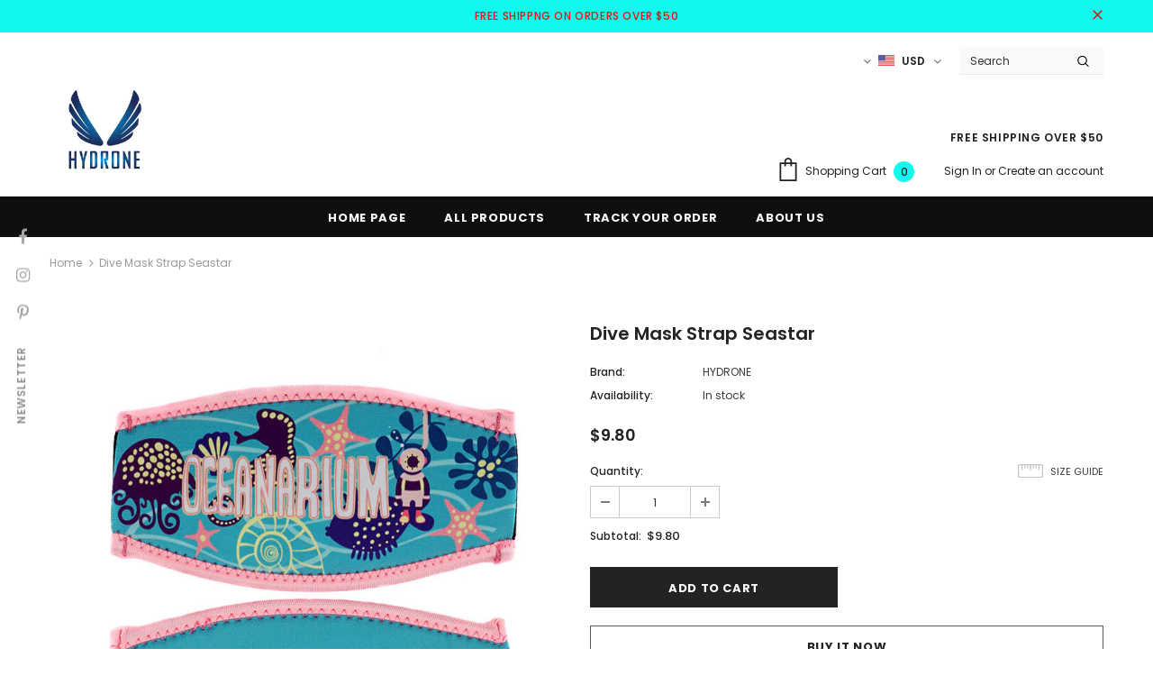

--- FILE ---
content_type: text/html; charset=utf-8
request_url: https://hydrone.shop/products/dive-mask-strap-seastar
body_size: 55864
content:
<!doctype html>
<!--[if lt IE 7]><html class="no-js lt-ie9 lt-ie8 lt-ie7" lang="en"> <![endif]-->
<!--[if IE 7]><html class="no-js lt-ie9 lt-ie8" lang="en"> <![endif]-->
<!--[if IE 8]><html class="no-js lt-ie9" lang="en"> <![endif]-->
<!--[if IE 9 ]><html class="ie9 no-js"> <![endif]-->
<!--[if (gt IE 9)|!(IE)]><!--> <html class="no-js"> <!--<![endif]-->
<head>

 
	<script async src='https://cdn.shopify.com/s/files/1/0411/8639/4277/t/11/assets/spotlight.js'></script>

    <link async href='https://cdn.shopify.com/s/files/1/0411/8639/4277/t/11/assets/ymq-option.css' rel='stylesheet'> 

	<link async href='https://option.ymq.cool/option/bottom.css' rel='stylesheet'> 

	<style id="ymq-jsstyle"></style> 

	<script>
		window.best_option = window.best_option || {}; 

		best_option.shop = `hydrone-shop.myshopify.com`; 

		best_option.page = `product`; 

		best_option.ymq_option_branding = {}; 
		  
			best_option.ymq_option_branding = {"button":{"--button-background-checked-color":"#000000","--button-background-color":"#FFFFFF","--button-background-disabled-color":"#FFFFFF","--button-border-checked-color":"#000000","--button-border-color":"#000000","--button-border-disabled-color":"#000000","--button-font-checked-color":"#FFFFFF","--button-font-disabled-color":"#cccccc","--button-font-color":"#000000","--button-border-radius":"0","--button-font-size":"14","--button-line-height":"20","--button-margin-l-r":"4","--button-margin-u-d":"4","--button-padding-l-r":"16","--button-padding-u-d":"8"},"radio":{"--radio-border-color":"#BBC1E1","--radio-border-checked-color":"#BBC1E1","--radio-border-disabled-color":"#BBC1E1","--radio-border-hover-color":"#BBC1E1","--radio-background-color":"#FFFFFF","--radio-background-checked-color":"#275EFE","--radio-background-disabled-color":"#E1E6F9","--radio-background-hover-color":"#FFFFFF","--radio-inner-color":"#E1E6F9","--radio-inner-checked-color":"#FFFFFF","--radio-inner-disabled-color":"#FFFFFF"},"input":{"--input-background-checked-color":"#FFFFFF","--input-background-color":"#FFFFFF","--input-border-checked-color":"#000000","--input-border-color":"#000000","--input-font-checked-color":"#000000","--input-font-color":"#000000","--input-border-radius":"0","--input-font-size":"14","--input-padding-l-r":"16","--input-padding-u-d":"9","--input-width":"100","--input-max-width":"400"},"select":{"--select-border-color":"#000000","--select-border-checked-color":"#000000","--select-background-color":"#FFFFFF","--select-background-checked-color":"#FFFFFF","--select-font-color":"#000000","--select-font-checked-color":"#000000","--select-option-background-color":"#FFFFFF","--select-option-background-checked-color":"#F5F9FF","--select-option-background-disabled-color":"#FFFFFF","--select-option-font-color":"#000000","--select-option-font-checked-color":"#000000","--select-option-font-disabled-color":"#CCCCCC","--select-padding-u-d":"9","--select-padding-l-r":"16","--select-option-padding-u-d":"9","--select-option-padding-l-r":"16","--select-width":"100","--select-max-width":"400","--select-font-size":"14","--select-border-radius":"0"},"multiple":{"--multiple-background-color":"#F5F9FF","--multiple-font-color":"#000000","--multiple-padding-u-d":"2","--multiple-padding-l-r":"8","--multiple-font-size":"12","--multiple-border-radius":"0"},"img":{"--img-border-color":"#E1E1E1","--img-border-checked-color":"#000000","--img-border-disabled-color":"#000000","--img-width":"50","--img-height":"50","--img-margin-u-d":"2","--img-margin-l-r":"2","--img-border-radius":"4"},"upload":{"--upload-background-color":"#409EFF","--upload-font-color":"#FFFFFF","--upload-border-color":"#409EFF","--upload-padding-u-d":"12","--upload-padding-l-r":"20","--upload-font-size":"12","--upload-border-radius":"4"},"cart":{"--cart-border-color":"#000000","--buy-border-color":"#000000","--cart-border-hover-color":"#000000","--buy-border-hover-color":"#000000","--cart-background-color":"#000000","--buy-background-color":"#000000","--cart-background-hover-color":"#000000","--buy-background-hover-color":"#000000","--cart-font-color":"#FFFFFF","--buy-font-color":"#FFFFFF","--cart-font-hover-color":"#FFFFFF","--buy-font-hover-color":"#FFFFFF","--cart-padding-u-d":"12","--cart-padding-l-r":"16","--buy-padding-u-d":"12","--buy-padding-l-r":"16","--cart-margin-u-d":"4","--cart-margin-l-r":"0","--buy-margin-u-d":"4","--buy-margin-l-r":"0","--cart-width":"100","--cart-max-width":"800","--buy-width":"100","--buy-max-width":"800","--cart-font-size":"14","--cart-border-radius":"0","--buy-font-size":"14","--buy-border-radius":"0"},"quantity":{"--quantity-border-color":"#A6A3A3","--quantity-font-color":"#000000","--quantity-background-color":"#FFFFFF","--quantity-width":"150","--quantity-height":"40","--quantity-font-size":"14","--quantity-border-radius":"0"},"global":{"--global-title-color":"#000000","--global-help-color":"#000000","--global-error-color":"#DC3545","--global-title-font-size":"14","--global-help-font-size":"12","--global-error-font-size":"12","--global-margin-top":"0","--global-margin-bottom":"20","--global-margin-left":"0","--global-margin-right":"0","--global-title-margin-top":"0","--global-title-margin-bottom":"5","--global-title-margin-left":"0","--global-title-margin-right":"0","--global-help-margin-top":"5","--global-help-margin-bottom":"0","--global-help-margin-left":"0","--global-help-margin-right":"0","--global-error-margin-top":"5","--global-error-margin-bottom":"0","--global-error-margin-left":"0","--global-error-margin-right":"0"},"discount":{"--new-discount-normal-color":"#1878B9","--new-discount-error-color":"#E22120","--new-discount-layout":"flex-end"},"lan":{"require":"This is a required field.","email":"Please enter a valid email address.","phone":"Please enter the correct phone.","number":"Please enter an number.","integer":"Please enter an integer.","min_char":"Please enter no less than %s characters.","max_char":"Please enter no more than %s characters.","max_s":"Please choose less than %s options.","min_s":"Please choose more than %s options.","total_s":"Please choose %s options.","min":"Please enter no less than %s.","max":"Please enter no more than %s.","currency":"USD","sold_out":"sold out","please_choose":"Please choose","add_to_cart":"ADD TO CART","buy_it_now":"BUY IT NOW","add_price_text":"Selection will add %s to the price","discount_code":"Discount code","application":"Apply","discount_error1":"Enter a valid discount code","discount_error2":"discount code isn't valid for the items in your cart"},"price":{"--price-border-color":"#000000","--price-background-color":"#FFFFFF","--price-font-color":"#000000","--price-price-font-color":"#03de90","--price-padding-u-d":"9","--price-padding-l-r":"16","--price-width":"100","--price-max-width":"400","--price-font-size":"14","--price-border-radius":"0"},"extra":{"is_show":"0","plan":1,"quantity-box":"0","price-value":"3,4,15,6,16,7","variant-original-margin-bottom":"15","strong-dorp-down":0,"radio-unchecked":1,"img-option-bigger":1,"init-variant-type":"1","id":"54020898991","add-button-reload":"0","variant-not-disabled":"0","variant-id-dom":"","add-cart-form-number":"0","product-price-in-product-page":"","product-compare-at-price-in-product-page":"","hide-shopify-option":"","show-quantity":"","quantity-change":"","product-hide":"","product-show":"","product-add-to-cart":"","payment-button-hide":"","discount-before":"","cart-quantity-click-change":"","cart-quantity-change":"","check-out-button":"","variant-condition-label-class":"","variant-condition-value-parent-class":"","variant-condition-value-class":"","variant-condition-click-class":"","trigger-select":"","trigger-select-join":"","other-form-data":"0","bunow":"1","cart-ajax":"0","add-cart-url":"","theme-variant-class":"#product-variants .swatch","theme-variant-class-no":"","extra-style-code":"","variant-id-from":"0","trigger-option-dom":"","before_init_product":"","buildYmqDom_b":"","buildYmqDom_a":"bestJq(document).on('change', '.ymq-shopify-option', function () {\r\n    if(bestJq(this).hasClass('ymq-dropdown')){\r\n        var clazz = bestJq(this).find('option:selected').attr('id');\r\n    }else{\r\n        var clazz = bestJq(this).attr('id');\r\n    }\r\n    clazz = clazz.split('-');\r\n    var count = clazz.length;\r\n    var optionIndex = clazz[count - 2];\r\n    var optionValueIndex = clazz[count - 1];\r\n    var optionDom = '#product-variants .swatch:eq(ymq1) .swatch-element:eq(ymq2) label';\r\n    var clazz = optionDom.replace(/ymq1/g,optionIndex).replace(/ymq2/g,optionValueIndex);\r\n    if(bestJq(clazz).length > 0){\r\n        if(bestJq(clazz).get(0).tagName == 'OPTION'){\r\n            bestJq(clazz).prop('selected',true).parent('select').trigger('change');\r\n            that.config.util.jstrigger(bestJq(clazz).parent('select')[0],'change');\r\n        }\r\n        if(bestJq(clazz).get(0).tagName == 'LABEL' && bestJq(clazz).attr('for')){\r\n            bestJq(`#${bestJq(clazz).attr('for')}`).trigger('click');\r\n        }else{\r\n            bestJq(clazz).trigger('click');\r\n            bestJq(clazz)[0].click();\r\n        }\r\n    }\r\n})","replaceDomPrice_b":"","replaceDomPrice_a":"","buildFormData_b":"","buildFormData_a":"","doAddCart_before_validate":"","doAddCart_after_validate":"","doAddCart_before_getAjaxData":"","doAddCart_after_getAjaxData":"","doAddCart_success":"","doAddCart_error":"","free_plan":0},"original-select":{"--no-strong-color":"#000000","--no-strong-color-focus":"#000000","--no-strong-background":"#FFFFFF","--no-strong-background-focus":"#FFFFFF","--no-strong-padding-t":"6","--no-strong-padding-b":"6","--no-strong-padding-l":"8","--no-strong-padding-r":"22","--no-strong-min-height":"36","--no-strong-line-height":"1.2","--no-strong-max-width":"400","--no-strong-border":"1","--no-strong-border-radius":"4","--no-strong-border-color":"#A0A0A0","--no-strong-border-color-focus":"#A0A0A0"}}; 
		 
	        
		best_option.product = {"id":6649059836079,"title":"Dive Mask Strap Seastar","handle":"dive-mask-strap-seastar","description":"\u003cul data-mce-fragment=\"1\"\u003e\n\u003cli data-mce-fragment=\"1\"\u003eTwo layers of 2.5mm premium neoprene.\u003c\/li\u003e\n\u003cli data-mce-fragment=\"1\"\u003eSlides through your existing mask silicon strap for easy installation.\u003c\/li\u003e\n\u003cli data-mce-fragment=\"1\"\u003eFits over most all mask straps.\u003c\/li\u003e\n\u003cli data-mce-fragment=\"1\"\u003eAdded comfort to your mask strap.\u003c\/li\u003e\n\u003cli data-mce-fragment=\"1\"\u003ePrevents tangled hair and twisted the silicone mask strap.\u003c\/li\u003e\n\u003cli data-mce-fragment=\"1\"\u003e7.5”\/19cm (long) x 3.5”\/9cm (wide),1.2\"\/3cm strap opening.\u003c\/li\u003e\n\u003cli data-mce-fragment=\"1\"\u003eFree shipping over $50and return worldwide.\u003c\/li\u003e\n\u003c\/ul\u003e\n\u003cp data-mce-fragment=\"1\"\u003e\u003cspan data-mce-fragment=\"1\"\u003eMaintenance\u003c\/span\u003e\u003cbr data-mce-fragment=\"1\"\u003e\u003c\/p\u003e\n\u003cul data-mce-fragment=\"1\"\u003e\n\u003cli data-mce-fragment=\"1\"\u003e\u003cspan data-mce-fragment=\"1\"\u003ePlease don't worry about the wrinkles, it is common after the mask strap fold. You can put it in the normal temperature water for 1 hour, but please keep in mind that do not iron!\u003c\/span\u003e\u003c\/li\u003e\n\u003cli data-mce-fragment=\"1\"\u003e\u003cspan data-mce-fragment=\"1\"\u003eDo not use detergent\/strong acid or strong alkaline solvent for cleaning, please wash with normal temperature water and soak over 1 hour after dive, strong sun exposure will accelerate neoprene aging and fabric discoloration.\u003c\/span\u003e\u003c\/li\u003e\n\u003c\/ul\u003e","published_at":"2021-08-26T09:18:11+08:00","created_at":"2021-04-24T09:31:43+08:00","vendor":"HYDRONE","type":"Diving Mask Strap","tags":["Dive Mask Strap Marine Organism","Dive Mask Strap Seastar","Diving mask strap"],"price":980,"price_min":980,"price_max":980,"available":true,"price_varies":false,"compare_at_price":null,"compare_at_price_min":0,"compare_at_price_max":0,"compare_at_price_varies":false,"variants":[{"id":39645548380335,"title":"Default Title","option1":"Default Title","option2":null,"option3":null,"sku":"HDMSSS","requires_shipping":true,"taxable":true,"featured_image":null,"available":true,"name":"Dive Mask Strap Seastar","public_title":null,"options":["Default Title"],"price":980,"weight":100,"compare_at_price":null,"inventory_management":"shopify","barcode":"750743560445","requires_selling_plan":false,"selling_plan_allocations":[]}],"images":["\/\/hydrone.shop\/cdn\/shop\/products\/18e4c7342baa94e252b92e0de7933c37_cb12bc86-c3a4-4ea0-b159-6e705a79f260.jpg?v=1623731248"],"featured_image":"\/\/hydrone.shop\/cdn\/shop\/products\/18e4c7342baa94e252b92e0de7933c37_cb12bc86-c3a4-4ea0-b159-6e705a79f260.jpg?v=1623731248","options":["Title"],"media":[{"alt":"Dive mask strap","id":21419126751407,"position":1,"preview_image":{"aspect_ratio":1.0,"height":750,"width":750,"src":"\/\/hydrone.shop\/cdn\/shop\/products\/18e4c7342baa94e252b92e0de7933c37_cb12bc86-c3a4-4ea0-b159-6e705a79f260.jpg?v=1623731248"},"aspect_ratio":1.0,"height":750,"media_type":"image","src":"\/\/hydrone.shop\/cdn\/shop\/products\/18e4c7342baa94e252b92e0de7933c37_cb12bc86-c3a4-4ea0-b159-6e705a79f260.jpg?v=1623731248","width":750}],"requires_selling_plan":false,"selling_plan_groups":[],"content":"\u003cul data-mce-fragment=\"1\"\u003e\n\u003cli data-mce-fragment=\"1\"\u003eTwo layers of 2.5mm premium neoprene.\u003c\/li\u003e\n\u003cli data-mce-fragment=\"1\"\u003eSlides through your existing mask silicon strap for easy installation.\u003c\/li\u003e\n\u003cli data-mce-fragment=\"1\"\u003eFits over most all mask straps.\u003c\/li\u003e\n\u003cli data-mce-fragment=\"1\"\u003eAdded comfort to your mask strap.\u003c\/li\u003e\n\u003cli data-mce-fragment=\"1\"\u003ePrevents tangled hair and twisted the silicone mask strap.\u003c\/li\u003e\n\u003cli data-mce-fragment=\"1\"\u003e7.5”\/19cm (long) x 3.5”\/9cm (wide),1.2\"\/3cm strap opening.\u003c\/li\u003e\n\u003cli data-mce-fragment=\"1\"\u003eFree shipping over $50and return worldwide.\u003c\/li\u003e\n\u003c\/ul\u003e\n\u003cp data-mce-fragment=\"1\"\u003e\u003cspan data-mce-fragment=\"1\"\u003eMaintenance\u003c\/span\u003e\u003cbr data-mce-fragment=\"1\"\u003e\u003c\/p\u003e\n\u003cul data-mce-fragment=\"1\"\u003e\n\u003cli data-mce-fragment=\"1\"\u003e\u003cspan data-mce-fragment=\"1\"\u003ePlease don't worry about the wrinkles, it is common after the mask strap fold. You can put it in the normal temperature water for 1 hour, but please keep in mind that do not iron!\u003c\/span\u003e\u003c\/li\u003e\n\u003cli data-mce-fragment=\"1\"\u003e\u003cspan data-mce-fragment=\"1\"\u003eDo not use detergent\/strong acid or strong alkaline solvent for cleaning, please wash with normal temperature water and soak over 1 hour after dive, strong sun exposure will accelerate neoprene aging and fabric discoloration.\u003c\/span\u003e\u003c\/li\u003e\n\u003c\/ul\u003e"}; 

		best_option.ymq_has_only_default_variant = true; 
		 

        
            best_option.ymq_status = {}; 
    		 
    
    		best_option.ymq_variantjson = {}; 
    		 
    
    		best_option.ymq_option_data = {}; 
    		

    		best_option.ymq_option_condition = {}; 
    		 
              
        
        
        best_option.product_collections = {};
        
            best_option.product_collections[245752660143] = {"id":245752660143,"handle":"dive-mask","updated_at":"2026-01-01T20:11:54+08:00","published_at":"2021-02-20T14:27:48+08:00","sort_order":"manual","template_suffix":"","published_scope":"web","title":"Mask \u0026 Snorkel","body_html":"The human eye isn’t designed to work well underwater. If you want to make the most out of your next dive and appreciate the breathtaking underwater surroundings, you’ll need a snorkeling mask. A good quality mask has a flexible, natural shape that fits your face well and gives you the best viewing experience possible.\u003cbr data-mce-fragment=\"1\"\u003e\u003cbr data-mce-fragment=\"1\"\u003eA swimming mask forms a superior seal against the skin and keeps the water out of your eyes. Wearing the mask is comfortable, even for extended periods, and allows the diver to easily remove the water that manages to get in with minimal effort. HYDRONE stocks diving masks for recreational and professional use. Browse our inventory today.","image":{"created_at":"2021-03-19T19:08:24+08:00","alt":null,"width":1080,"height":1080,"src":"\/\/hydrone.shop\/cdn\/shop\/collections\/20210307143822.jpg?v=1616152104"}};
        
            best_option.product_collections[245750825135] = {"id":245750825135,"handle":"mask-strap","updated_at":"2026-01-01T09:40:46+08:00","published_at":"2021-02-20T14:00:23+08:00","sort_order":"manual","template_suffix":"","published_scope":"web","title":"Mask Strap","body_html":"Mask Strap Covers not only look great but are extremely comfortable and give a secure fit. Mask Strap Cover fits over existing mask strap and helps prevent hair tangles. Mask Strap Covers are made of durable nylon-2 neoprene rubber for long life. They look great and are a perfect gift for that diving significant other or diving friend. Heck! Buy one for yourself while you're at it. Each HYDRONE Mask Strap Cover has spectacular graphics which will surely make you stand out in a crowd.","image":{"created_at":"2021-02-20T14:04:31+08:00","alt":null,"width":800,"height":800,"src":"\/\/hydrone.shop\/cdn\/shop\/collections\/1200.jpg?v=1616153704"}};
        
        
        best_option.ymq_template_options = {};
	    best_option.ymq_option_template = {};
		best_option.ymq_option_template_condition = {}; 
	    
	    
	    

        
            best_option.ymq_option_template_sort = false;
        

        
            best_option.ymq_option_template_sort_before = false;
        
        
        
        best_option.ymq_option_template_c_t = {};
  		best_option.ymq_option_template_condition_c_t = {};
        best_option.ymq_option_template_assign_c_t = {};
        
        

        

        
	</script>

	<script async src='https://options.ymq.cool/option/best-options.js'></script>

 

<meta name="p:domain_verify" content="9720248869db14839ad1c98b02adead0"/>
 
  <!-- Basic page needs ================================================== -->
  <meta charset="utf-8">
  <meta http-equiv="X-UA-Compatible" content="IE=edge,chrome=1">
	
  <!-- Title and description ================================================== -->
  <title>
  Dive Mask Strap Seastar for Scuba Diving Freediving Spearfishing Snorkeling Swimming &ndash; HYDRONE DIVING
  </title>

  
  <meta name="description" content="Two layers of 2.5mm premium neoprene. Slides through your existing mask silicon strap for easy installation. Fits over most all mask straps. Added comfort to your mask strap. Prevents tangled hair and twisted the silicone mask strap. 7.5”/19cm (long) x 3.5”/9cm (wide),1.2&quot;/3cm strap opening. Free shipping over $50and return worldwide. Maintenance Please don&#39;t worry about the wrinkles, it is common after the mask strap fold. You can put it in the normal temperature water for 1 hour, but please keep in mind that do not iron! Do not use detergent/strong acid or strong alkaline solvent for cleaning, please wash with normal temperature water and soak over 1 hour after dive, strong sun exposure will accelerate neoprene aging and fabric discoloration.">
  

  <!-- Product meta ================================================== -->
  


  <meta property="og:type" content="product">
  <meta property="og:title" content="Dive Mask Strap Seastar">
  
  <meta property="og:image" content="http://hydrone.shop/cdn/shop/products/18e4c7342baa94e252b92e0de7933c37_cb12bc86-c3a4-4ea0-b159-6e705a79f260_grande.jpg?v=1623731248">
  <meta property="og:image:secure_url" content="https://hydrone.shop/cdn/shop/products/18e4c7342baa94e252b92e0de7933c37_cb12bc86-c3a4-4ea0-b159-6e705a79f260_grande.jpg?v=1623731248">
  
  <meta property="og:price:amount" content="9.80">
  <meta property="og:price:currency" content="USD">


  <meta property="og:description" content="Two layers of 2.5mm premium neoprene. Slides through your existing mask silicon strap for easy installation. Fits over most all mask straps. Added comfort to your mask strap. Prevents tangled hair and twisted the silicone mask strap. 7.5”/19cm (long) x 3.5”/9cm (wide),1.2&quot;/3cm strap opening. Free shipping over $50and return worldwide. Maintenance Please don&#39;t worry about the wrinkles, it is common after the mask strap fold. You can put it in the normal temperature water for 1 hour, but please keep in mind that do not iron! Do not use detergent/strong acid or strong alkaline solvent for cleaning, please wash with normal temperature water and soak over 1 hour after dive, strong sun exposure will accelerate neoprene aging and fabric discoloration.">


  <meta property="og:url" content="https://hydrone.shop/products/dive-mask-strap-seastar">
  <meta property="og:site_name" content="HYDRONE DIVING">
  <!-- /snippets/twitter-card.liquid -->





  <meta name="twitter:card" content="product">
  <meta name="twitter:title" content="Dive Mask Strap Seastar">
  <meta name="twitter:description" content="
Two layers of 2.5mm premium neoprene.
Slides through your existing mask silicon strap for easy installation.
Fits over most all mask straps.
Added comfort to your mask strap.
Prevents tangled hair and twisted the silicone mask strap.
7.5”/19cm (long) x 3.5”/9cm (wide),1.2&quot;/3cm strap opening.
Free shipping over $50and return worldwide.

Maintenance

Please don&#39;t worry about the wrinkles, it is common after the mask strap fold. You can put it in the normal temperature water for 1 hour, but please keep in mind that do not iron!
Do not use detergent/strong acid or strong alkaline solvent for cleaning, please wash with normal temperature water and soak over 1 hour after dive, strong sun exposure will accelerate neoprene aging and fabric discoloration.
">
  <meta name="twitter:image" content="https://hydrone.shop/cdn/shop/products/18e4c7342baa94e252b92e0de7933c37_cb12bc86-c3a4-4ea0-b159-6e705a79f260_medium.jpg?v=1623731248">
  <meta name="twitter:image:width" content="240">
  <meta name="twitter:image:height" content="240">
  <meta name="twitter:label1" content="Price">
  <meta name="twitter:data1" content="$9.80 USD">
  
  <meta name="twitter:label2" content="Brand">
  <meta name="twitter:data2" content="HYDRONE">
  



  <!-- Helpers ================================================== -->
  <link rel="canonical" href="https://hydrone.shop/products/dive-mask-strap-seastar">
  <meta name="viewport" content="width=device-width, initial-scale=1, maximum-scale=1, user-scalable=0, minimal-ui">
  <link rel="preload" href="//hydrone.shop/cdn/shop/t/7/assets/vendor.min.css?v=165367215043409683411641395350" as="style">
  <!-- <link rel="preload" href="//hydrone.shop/cdn/shop/t/7/assets/theme-styles.css?v=46841669217511246211641395390" as="style">
  <link rel="preload" href="//hydrone.shop/cdn/shop/t/7/assets/theme-styles-responsive.css?v=147293472902864393041641395390" as="style"> -->
  <link rel="preload" href="//hydrone.shop/cdn/shop/t/7/assets/theme.min.css?v=57749441152924453371641395390" as="style">
  <link rel="preload" href="//hydrone.shop/cdn/shop/t/7/assets/theme-settings.css?v=93005197009704296631641395390" as="style">
  <link rel="preload" href="//hydrone.shop/cdn/shop/t/7/assets/header-05.css?v=5999237091016040141641395333" as="style">
  <link rel="preload" href="//hydrone.shop/cdn/shop/t/7/assets/footer-06.css?v=44150507389243462391641395327" as="style">
  <link rel="preload" href="//hydrone.shop/cdn/shop/t/7/assets/product-skin.css?v=174911191283144081321641395346" as="style">
  <link rel="preload" href="//hydrone.shop/cdn/shop/t/7/assets/layout_style_1170.css?v=23110703671224242521641395344" as="style">
 
  <!-- Favicon -->
  
  <link rel="shortcut icon" href="//hydrone.shop/cdn/shop/files/LOGO_3_32x32.jpg?v=1619926505" type="image/png">
  
  
  <!-- Styles -->
  <style data-shopify>
    @import url('https://fonts.googleapis.com/css?family=Poppins:300,300i,400,400i,500,500i,600,600i,700,700i,800,800i&display=swap');
			

          
			
          
      
    :root {
      --font_size: 12px;
      --font_size_minus1: 11px;
      --font_size_minus2: 10px;
      --font_size_minus4: 8px;
      --font_size_plus1: 13px;
      --font_size_plus2: 14px;
      --font_size_plus3: 15px;
      --font_size_plus4: 16px;
      --font_size_plus6: 18px;
      --font_size_plus7: 19px;
      --font_size_plus8: 20px;
      --font_size_plus9: 21px;
      --font_size_plus10: 22px;
      --font_size_plus12: 24px;
      --font_size_plus13: 25px;
      --font_size_plus14: 26px;
      --font_size_plus16: 28px;
      --font_size_plus18: 30px;
      --font_size_plus21: 33px;
      --font_size_plus22: 34px;
      --font_size_plus23: 35px;
      --font_size_plus24: 36px;
      --font_size_plus33: 45px;

	  --fonts_name: Poppins;
	  --fonts_name_2: Poppins;

      /* Color */
      --body_bg: #ffffff;
      --body_color: #3c3c3c;
      --link_color: #0688e2;
      --link_color_hover: #232323;

      /* Breadcrumb */
      --breadcrumb_color : #999999;
      --breadcrumb_text_transform : capitalize;

      /* Header and Title */
      --page_title_font_size: 20px;
      --page_title_font_size_minus4: 16px;
      --page_title_font_size_plus5: 25px;
      --page_title_color: #232323;
      --page_title_text_align : left;

      /* Product  */
      --product_text_transform : none;
      --product_name_text_align : center;
      --color_title_pr: #232323;
      --color_title_pr_hover: #232323;
      --color_vendor : #232323;
      --sale_text : #fff;
      --bg_sale : #e95144;
      --custom_label_text : #fff;
      --custom_label_bg : #323232;
      --bundle_label_text : #fff;
      --bundle_label_bg : #232323;
      --new_label_text : #323232;
      --new_label_bg : #fff;
      --new_label_border : #f6f6f6;
      --sold_out_text : #fff;
      --bg_sold_out : #c1c1c1;
      --color_price: #232323;
      --color_price_sale: #e95144;
      --color_compare_price: #969696;
      --color_compare_product: #fff;
      
      --color_quick_view: rgba(255, 255, 255, 0.7);
      --bg_quick_view: rgba(0, 0, 0, 0.8);
      
      --color_wishlist: #232323;
      --bg_wishlist: #ffe5e5;

      /* Button 1 */
      --background_1: #232323;
      --color_1 : #ffffff;
      --border_1 : #232323;

      /* Button 2 */
      --background_2: #fff;
      --color_2 : #232323;
      --border_2 : #232323;

      /* Button 3 */
      --background_3: #e95144;
      --color_3 : #ffffff;
      --border_3 : #e95144;


      /* Border Color */
      --border_widget_title : #e0e0e0;
      --border_color_1 : #ebebeb;
      --border_color_2: #e7e7e7;
      --border_page_title: #eaeaea;
      --border_input: #cbcbcb;
      --border_checkbox: #d0d0d0;
      --border_dropdown: #dadada;
      --border_bt_sidebar : #e6e6e6;
      --color_ipt: #3c3c3c;
      --color_icon_drop: #6b6b6b;

      
      --color_slick_arrow: #323232;
      --color_border_slick_arrow: #323232;
      --color_bg_slick_arrow: #ffffff;
      

      /*color Mobile*/

      --color_menu_mb: #232323;
      --color_menu_level3: #3c3c3c;

      /* Mixin ================= */
      
          --padding_btn: 8px 15px 6px;
          --padding_btn_bundle: 10px 15px 8px 15px;
          --padding_btn_qv_add_to_cart: 12px 15px 10px;
          --font_size_btn: 13px;
          --letter_spacing_btn: .05em;
      

      
      
          --color-price-box: var(--color_compare_price);
      

      --color_review: #232323;
      --color_review_empty: #232323;

      --border-product-image: #e6e6e6;

      
      --border-radius-17: 17px;
      --border-radius-50: 50%;
      
    }
</style>
  <link href="//hydrone.shop/cdn/shop/t/7/assets/vendor.min.css?v=165367215043409683411641395350" rel="stylesheet" type="text/css" media="all" />
<!-- <link href="//hydrone.shop/cdn/shop/t/7/assets/theme-styles.css?v=46841669217511246211641395390" rel="stylesheet" type="text/css" media="all" />
<link href="//hydrone.shop/cdn/shop/t/7/assets/theme-styles-responsive.css?v=147293472902864393041641395390" rel="stylesheet" type="text/css" media="all" /> -->
<link href="//hydrone.shop/cdn/shop/t/7/assets/theme.min.css?v=57749441152924453371641395390" rel="stylesheet" type="text/css" media="all" />
<link href="//hydrone.shop/cdn/shop/t/7/assets/theme-settings.css?v=93005197009704296631641395390" rel="stylesheet" type="text/css" media="all" />









  
   <!-- Scripts -->
  

  <!-- Header hook for plugins ================================ -->
  <script>window.performance && window.performance.mark && window.performance.mark('shopify.content_for_header.start');</script><meta name="google-site-verification" content="YRxltd_FJCJV9aVfSGO_Xj9aorH0ePHhycoKkaZfC_4">
<meta id="shopify-digital-wallet" name="shopify-digital-wallet" content="/54020898991/digital_wallets/dialog">
<meta name="shopify-checkout-api-token" content="683c85d4db3ed3c22b83f0bb35e43607">
<meta id="in-context-paypal-metadata" data-shop-id="54020898991" data-venmo-supported="false" data-environment="production" data-locale="en_US" data-paypal-v4="true" data-currency="USD">
<link rel="alternate" type="application/json+oembed" href="https://hydrone.shop/products/dive-mask-strap-seastar.oembed">
<script async="async" src="/checkouts/internal/preloads.js?locale=en-US"></script>
<script id="shopify-features" type="application/json">{"accessToken":"683c85d4db3ed3c22b83f0bb35e43607","betas":["rich-media-storefront-analytics"],"domain":"hydrone.shop","predictiveSearch":true,"shopId":54020898991,"locale":"en"}</script>
<script>var Shopify = Shopify || {};
Shopify.shop = "hydrone-shop.myshopify.com";
Shopify.locale = "en";
Shopify.currency = {"active":"USD","rate":"1.0"};
Shopify.country = "US";
Shopify.theme = {"name":"Ella-4.0.0-sections-ready | OPT ","id":128484737199,"schema_name":"Ella","schema_version":"4.0.0","theme_store_id":null,"role":"main"};
Shopify.theme.handle = "null";
Shopify.theme.style = {"id":null,"handle":null};
Shopify.cdnHost = "hydrone.shop/cdn";
Shopify.routes = Shopify.routes || {};
Shopify.routes.root = "/";</script>
<script type="module">!function(o){(o.Shopify=o.Shopify||{}).modules=!0}(window);</script>
<script>!function(o){function n(){var o=[];function n(){o.push(Array.prototype.slice.apply(arguments))}return n.q=o,n}var t=o.Shopify=o.Shopify||{};t.loadFeatures=n(),t.autoloadFeatures=n()}(window);</script>
<script id="shop-js-analytics" type="application/json">{"pageType":"product"}</script>
<script defer="defer" async type="module" src="//hydrone.shop/cdn/shopifycloud/shop-js/modules/v2/client.init-shop-cart-sync_BT-GjEfc.en.esm.js"></script>
<script defer="defer" async type="module" src="//hydrone.shop/cdn/shopifycloud/shop-js/modules/v2/chunk.common_D58fp_Oc.esm.js"></script>
<script defer="defer" async type="module" src="//hydrone.shop/cdn/shopifycloud/shop-js/modules/v2/chunk.modal_xMitdFEc.esm.js"></script>
<script type="module">
  await import("//hydrone.shop/cdn/shopifycloud/shop-js/modules/v2/client.init-shop-cart-sync_BT-GjEfc.en.esm.js");
await import("//hydrone.shop/cdn/shopifycloud/shop-js/modules/v2/chunk.common_D58fp_Oc.esm.js");
await import("//hydrone.shop/cdn/shopifycloud/shop-js/modules/v2/chunk.modal_xMitdFEc.esm.js");

  window.Shopify.SignInWithShop?.initShopCartSync?.({"fedCMEnabled":true,"windoidEnabled":true});

</script>
<script>(function() {
  var isLoaded = false;
  function asyncLoad() {
    if (isLoaded) return;
    isLoaded = true;
    var urls = ["\/\/shopify.privy.com\/widget.js?shop=hydrone-shop.myshopify.com","https:\/\/cdn.jsdelivr.net\/gh\/yunmuqing\/SmBdBWwTCrjyN3AE@latest\/mbAt2ktK3Dmszf6K.js?shop=hydrone-shop.myshopify.com"];
    for (var i = 0; i < urls.length; i++) {
      var s = document.createElement('script');
      s.type = 'text/javascript';
      s.async = true;
      s.src = urls[i];
      var x = document.getElementsByTagName('script')[0];
      x.parentNode.insertBefore(s, x);
    }
  };
  if(window.attachEvent) {
    window.attachEvent('onload', asyncLoad);
  } else {
    window.addEventListener('load', asyncLoad, false);
  }
})();</script>
<script id="__st">var __st={"a":54020898991,"offset":28800,"reqid":"088b46c9-aa52-4f4c-84cc-a1497932ceae-1769430487","pageurl":"hydrone.shop\/products\/dive-mask-strap-seastar","u":"50ff7f904b13","p":"product","rtyp":"product","rid":6649059836079};</script>
<script>window.ShopifyPaypalV4VisibilityTracking = true;</script>
<script id="form-persister">!function(){'use strict';const t='contact',e='new_comment',n=[[t,t],['blogs',e],['comments',e],[t,'customer']],o='password',r='form_key',c=['recaptcha-v3-token','g-recaptcha-response','h-captcha-response',o],s=()=>{try{return window.sessionStorage}catch{return}},i='__shopify_v',u=t=>t.elements[r],a=function(){const t=[...n].map((([t,e])=>`form[action*='/${t}']:not([data-nocaptcha='true']) input[name='form_type'][value='${e}']`)).join(',');var e;return e=t,()=>e?[...document.querySelectorAll(e)].map((t=>t.form)):[]}();function m(t){const e=u(t);a().includes(t)&&(!e||!e.value)&&function(t){try{if(!s())return;!function(t){const e=s();if(!e)return;const n=u(t);if(!n)return;const o=n.value;o&&e.removeItem(o)}(t);const e=Array.from(Array(32),(()=>Math.random().toString(36)[2])).join('');!function(t,e){u(t)||t.append(Object.assign(document.createElement('input'),{type:'hidden',name:r})),t.elements[r].value=e}(t,e),function(t,e){const n=s();if(!n)return;const r=[...t.querySelectorAll(`input[type='${o}']`)].map((({name:t})=>t)),u=[...c,...r],a={};for(const[o,c]of new FormData(t).entries())u.includes(o)||(a[o]=c);n.setItem(e,JSON.stringify({[i]:1,action:t.action,data:a}))}(t,e)}catch(e){console.error('failed to persist form',e)}}(t)}const f=t=>{if('true'===t.dataset.persistBound)return;const e=function(t,e){const n=function(t){return'function'==typeof t.submit?t.submit:HTMLFormElement.prototype.submit}(t).bind(t);return function(){let t;return()=>{t||(t=!0,(()=>{try{e(),n()}catch(t){(t=>{console.error('form submit failed',t)})(t)}})(),setTimeout((()=>t=!1),250))}}()}(t,(()=>{m(t)}));!function(t,e){if('function'==typeof t.submit&&'function'==typeof e)try{t.submit=e}catch{}}(t,e),t.addEventListener('submit',(t=>{t.preventDefault(),e()})),t.dataset.persistBound='true'};!function(){function t(t){const e=(t=>{const e=t.target;return e instanceof HTMLFormElement?e:e&&e.form})(t);e&&m(e)}document.addEventListener('submit',t),document.addEventListener('DOMContentLoaded',(()=>{const e=a();for(const t of e)f(t);var n;n=document.body,new window.MutationObserver((t=>{for(const e of t)if('childList'===e.type&&e.addedNodes.length)for(const t of e.addedNodes)1===t.nodeType&&'FORM'===t.tagName&&a().includes(t)&&f(t)})).observe(n,{childList:!0,subtree:!0,attributes:!1}),document.removeEventListener('submit',t)}))}()}();</script>
<script integrity="sha256-4kQ18oKyAcykRKYeNunJcIwy7WH5gtpwJnB7kiuLZ1E=" data-source-attribution="shopify.loadfeatures" defer="defer" src="//hydrone.shop/cdn/shopifycloud/storefront/assets/storefront/load_feature-a0a9edcb.js" crossorigin="anonymous"></script>
<script data-source-attribution="shopify.dynamic_checkout.dynamic.init">var Shopify=Shopify||{};Shopify.PaymentButton=Shopify.PaymentButton||{isStorefrontPortableWallets:!0,init:function(){window.Shopify.PaymentButton.init=function(){};var t=document.createElement("script");t.src="https://hydrone.shop/cdn/shopifycloud/portable-wallets/latest/portable-wallets.en.js",t.type="module",document.head.appendChild(t)}};
</script>
<script data-source-attribution="shopify.dynamic_checkout.buyer_consent">
  function portableWalletsHideBuyerConsent(e){var t=document.getElementById("shopify-buyer-consent"),n=document.getElementById("shopify-subscription-policy-button");t&&n&&(t.classList.add("hidden"),t.setAttribute("aria-hidden","true"),n.removeEventListener("click",e))}function portableWalletsShowBuyerConsent(e){var t=document.getElementById("shopify-buyer-consent"),n=document.getElementById("shopify-subscription-policy-button");t&&n&&(t.classList.remove("hidden"),t.removeAttribute("aria-hidden"),n.addEventListener("click",e))}window.Shopify?.PaymentButton&&(window.Shopify.PaymentButton.hideBuyerConsent=portableWalletsHideBuyerConsent,window.Shopify.PaymentButton.showBuyerConsent=portableWalletsShowBuyerConsent);
</script>
<script>
  function portableWalletsCleanup(e){e&&e.src&&console.error("Failed to load portable wallets script "+e.src);var t=document.querySelectorAll("shopify-accelerated-checkout .shopify-payment-button__skeleton, shopify-accelerated-checkout-cart .wallet-cart-button__skeleton"),e=document.getElementById("shopify-buyer-consent");for(let e=0;e<t.length;e++)t[e].remove();e&&e.remove()}function portableWalletsNotLoadedAsModule(e){e instanceof ErrorEvent&&"string"==typeof e.message&&e.message.includes("import.meta")&&"string"==typeof e.filename&&e.filename.includes("portable-wallets")&&(window.removeEventListener("error",portableWalletsNotLoadedAsModule),window.Shopify.PaymentButton.failedToLoad=e,"loading"===document.readyState?document.addEventListener("DOMContentLoaded",window.Shopify.PaymentButton.init):window.Shopify.PaymentButton.init())}window.addEventListener("error",portableWalletsNotLoadedAsModule);
</script>

<script type="module" src="https://hydrone.shop/cdn/shopifycloud/portable-wallets/latest/portable-wallets.en.js" onError="portableWalletsCleanup(this)" crossorigin="anonymous"></script>
<script nomodule>
  document.addEventListener("DOMContentLoaded", portableWalletsCleanup);
</script>

<link id="shopify-accelerated-checkout-styles" rel="stylesheet" media="screen" href="https://hydrone.shop/cdn/shopifycloud/portable-wallets/latest/accelerated-checkout-backwards-compat.css" crossorigin="anonymous">
<style id="shopify-accelerated-checkout-cart">
        #shopify-buyer-consent {
  margin-top: 1em;
  display: inline-block;
  width: 100%;
}

#shopify-buyer-consent.hidden {
  display: none;
}

#shopify-subscription-policy-button {
  background: none;
  border: none;
  padding: 0;
  text-decoration: underline;
  font-size: inherit;
  cursor: pointer;
}

#shopify-subscription-policy-button::before {
  box-shadow: none;
}

      </style>

<script>window.performance && window.performance.mark && window.performance.mark('shopify.content_for_header.end');</script>



  
  <!--[if lt IE 9]>
  <script src="//html5shiv.googlecode.com/svn/trunk/html5.js" type="text/javascript"></script>
  <![endif]-->

  
  <script src="//hydrone.shop/cdn/shop/t/7/assets/jquery.min.js?v=56888366816115934351641395343" type="text/javascript"></script>
<script src="//hydrone.shop/cdn/shop/t/7/assets/jquery-cookie.min.js?v=72365755745404048181641395341" type="text/javascript"></script>
<script src="//hydrone.shop/cdn/shop/t/7/assets/lazysizes.min.js?v=84414966064882348651641395345" type="text/javascript"></script>

<script>
  	window.lazySizesConfig = window.lazySizesConfig || {};
    lazySizesConfig.loadMode = 1;
    window.lazySizesConfig.init = false;
    lazySizes.init();
  
    window.ajax_cart = "upsell";
    window.money_format = "<span class=money>${{amount}}</span>";//"<span class=money>${{amount}} USD</span>";
    window.shop_currency = "USD";
    window.show_multiple_currencies = true;
    window.use_color_swatch = true;
    window.color_swatch_style = "variant";
    window.enable_sidebar_multiple_choice = true;
    window.file_url = "//hydrone.shop/cdn/shop/files/?v=2965";
    window.asset_url = "";
    window.router = "";
    window.swatch_recently = "color";
    window.layout_style = "layout_style_1";
    window.product_style = "default";
    
    window.inventory_text = {
        in_stock: "In stock",
        many_in_stock: "Many in stock",
        out_of_stock: "Out of stock",
        add_to_cart: "Add to cart",
        add_all_to_cart: "Add all to Cart",
        sold_out: "Sold Out",
        select_options : "Select options",
        unavailable: "Sold Out",
        view_all_collection: "View All",
        no_more_product: "No more product",
        show_options: "Show Variants",
        hide_options: "Hide Variants",
        adding : "Adding",
        thank_you : "Thank You",
        add_more : "Add More",
        cart_feedback : "Added",
        add_wishlist : "Add to Wish List",
        remove_wishlist : "Remove Wish List",
        previous: "Prev",
        next: "Next",
      	pre_order : "Pre Order",
        hotStock: "Hurry up! only [inventory] left",
        view_more: "View All",
        view_less : "View Less",
        days : "Days",
        hours : "Hours",
        mins : "Mins",
        secs : "Secs",

        customlabel: "Custom Label",
        newlabel: "New",
        salelabel: "Sale",
        soldoutlabel: "Sold Out",
        bundlelabel: "Bundle",

        message_compare : "You must select at least two products to compare!",
        message_iscart : "is added to your shopping cart.",

        add_compare : "Add to Compare",
        remove_compare : "Remove Compare",
        remove: "Remove",
    };
    window.multi_lang = false;
    window.infinity_scroll_feature = true;
    window.newsletter_popup = true;
    window.option_ptoduct1 = "size";
    window.option_ptoduct2 = "color";
    window.option_ptoduct3 = "option 3"

    /* Free Shipping Message */
    window.free_shipping_color1 = "#f44336";  
    window.free_shipping_color2 = "#ff9800";
    window.free_shipping_color3 = "#69c69c";
    window.free_shipping_price = 50;
    window.free_shipping_text = {
        free_shipping_message_1: "You quality for free shipping!",
        free_shipping_message_2:"Only",
        free_shipping_message_3: "away from",
        free_shipping_message_4: "free shipping",
        free_shipping_1: "Free",
        free_shipping_2: "TBD",
    }

</script>
  
  <!-- Google Tag Manager -->
<script>(function(w,d,s,l,i){w[l]=w[l]||[];w[l].push({'gtm.start':
new Date().getTime(),event:'gtm.js'});var f=d.getElementsByTagName(s)[0],
j=d.createElement(s),dl=l!='dataLayer'?'&l='+l:'';j.async=true;j.src=
'https://www.googletagmanager.com/gtm.js?id='+i+dl;f.parentNode.insertBefore(j,f);
})(window,document,'script','dataLayer','GTM-KC3B7F9');</script>
<!-- End Google Tag Manager -->
  <script>

    Shopify.productOptionsMap = {};
    Shopify.quickViewOptionsMap = {};

    Shopify.updateOptionsInSelector = function(selectorIndex, wrapperSlt) {
        Shopify.optionsMap = wrapperSlt === '.product' ? Shopify.productOptionsMap : Shopify.quickViewOptionsMap;

        switch (selectorIndex) {
            case 0:
                var key = 'root';
                var selector = $(wrapperSlt + ' .single-option-selector:eq(0)');
                break;
            case 1:
                var key = $(wrapperSlt + ' .single-option-selector:eq(0)').val();
                var selector = $(wrapperSlt + ' .single-option-selector:eq(1)');
                break;
            case 2:
                var key = $(wrapperSlt + ' .single-option-selector:eq(0)').val();
                key += ' / ' + $(wrapperSlt + ' .single-option-selector:eq(1)').val();
                var selector = $(wrapperSlt + ' .single-option-selector:eq(2)');
        }

        var initialValue = selector.val();
        selector.empty();

        var availableOptions = Shopify.optionsMap[key];

        if (availableOptions && availableOptions.length) {
            for (var i = 0; i < availableOptions.length; i++) {
                var option = availableOptions[i].replace('-sold-out','');
                var newOption = $('<option></option>').val(option).html(option);

                selector.append(newOption);
            }

            $(wrapperSlt + ' .swatch[data-option-index="' + selectorIndex + '"] .swatch-element').each(function() {
                // debugger;
                if ($.inArray($(this).attr('data-value'), availableOptions) !== -1) {
                    $(this).addClass('available').removeClass('soldout').find(':radio').prop('disabled',false).prop('checked',true);
                }
                else {
                    if ($.inArray($(this).attr('data-value') + '-sold-out', availableOptions) !== -1) {
                        $(this).addClass('available').addClass('soldout').find(':radio').prop('disabled',false).prop('checked',true);
                    } else {
                        $(this).removeClass('available').addClass('soldout').find(':radio').prop('disabled',true).prop('checked',false);
                    }
                    
                }
            });

            if ($.inArray(initialValue, availableOptions) !== -1) {
                selector.val(initialValue);
            }

            selector.trigger('change');
        };
    };

    Shopify.linkOptionSelectors = function(product, wrapperSlt, check) {
        // Building our mapping object.
        Shopify.optionsMap = wrapperSlt === '.product' ? Shopify.productOptionsMap : Shopify.quickViewOptionsMap;
        var arr_1= [],
            arr_2= [],
            arr_3= [];
        for (var i = 0; i < product.variants.length; i++) {
            var variant = product.variants[i];

            if (variant) {
                if (window.use_color_swatch) {
                    if (variant.available) {
                        // Gathering values for the 1st drop-down.
                        Shopify.optionsMap['root'] = Shopify.optionsMap['root'] || [];

                        if ($.inArray(variant.option1 + '-sold-out', Shopify.optionsMap['root']) !== -1) {
                            Shopify.optionsMap['root'].pop();
                        } 

                        arr_1.push(variant.option1);
                        arr_1 = $.unique(arr_1);

                        Shopify.optionsMap['root'].push(variant.option1);

                        Shopify.optionsMap['root'] = Shopify.uniq(Shopify.optionsMap['root']);

                        // Gathering values for the 2nd drop-down.
                        if (product.options.length > 1) {
                        var key = variant.option1;
                            Shopify.optionsMap[key] = Shopify.optionsMap[key] || [];
                            // if ($.inArray(variant.option2 + '-sold-out', Shopify.optionsMap[key]) !== -1) {
                            //     Shopify.optionsMap[key].pop();
                            // } 
                            Shopify.optionsMap[key].push(variant.option2);
                            if ($.inArray(variant.option2, arr_2) === -1) {
                                arr_2.push(variant.option2);
                                arr_2 = $.unique(arr_2);
                            }
                            Shopify.optionsMap[key] = Shopify.uniq(Shopify.optionsMap[key]);
                        }

                        // Gathering values for the 3rd drop-down.
                        if (product.options.length === 3) {
                            var key = variant.option1 + ' / ' + variant.option2;
                            Shopify.optionsMap[key] = Shopify.optionsMap[key] || [];
                            Shopify.optionsMap[key].push(variant.option3);

                            if ($.inArray(variant.option3, arr_3) === -1) {
                                arr_3.push(variant.option3);
                                arr_3 = $.unique(arr_3);
                            }
                            
                            Shopify.optionsMap[key] = Shopify.uniq(Shopify.optionsMap[key]);
                        }
                    } else {
                        // Gathering values for the 1st drop-down.
                        Shopify.optionsMap['root'] = Shopify.optionsMap['root'] || [];
                        if ($.inArray(variant.option1, arr_1) === -1) {
                            Shopify.optionsMap['root'].push(variant.option1 + '-sold-out');
                        }
                        
                        Shopify.optionsMap['root'] = Shopify.uniq(Shopify.optionsMap['root']);

                        // Gathering values for the 2nd drop-down.
                        if (product.options.length > 1) {
                            var key = variant.option1;
                            Shopify.optionsMap[key] = Shopify.optionsMap[key] || [];
                            // Shopify.optionsMap[key].push(variant.option2);

                            // if ($.inArray(variant.option2, arr_2) === -1) {
                                Shopify.optionsMap[key].push(variant.option2 + '-sold-out');
                            // }
                            
                            Shopify.optionsMap[key] = Shopify.uniq(Shopify.optionsMap[key]);
                        }

                        // Gathering values for the 3rd drop-down.
                        if (product.options.length === 3) {
                            var key = variant.option1 + ' / ' + variant.option2;
                            Shopify.optionsMap[key] = Shopify.optionsMap[key] || [];
                            if ($.inArray(variant.option3, arr_3) === -1) {
                                Shopify.optionsMap[key].push(variant.option3 + '-sold-out');
                            }
                            Shopify.optionsMap[key] = Shopify.uniq(Shopify.optionsMap[key]);
                        }

                    }
                } else {
                    // Gathering values for the 1st drop-down.
                    if (check) {
                        if (variant.available) {
                            Shopify.optionsMap['root'] = Shopify.optionsMap['root'] || [];
                            Shopify.optionsMap['root'].push(variant.option1);
                            Shopify.optionsMap['root'] = Shopify.uniq(Shopify.optionsMap['root']);

                            // Gathering values for the 2nd drop-down.
                            if (product.options.length > 1) {
                            var key = variant.option1;
                                Shopify.optionsMap[key] = Shopify.optionsMap[key] || [];
                                Shopify.optionsMap[key].push(variant.option2);
                                Shopify.optionsMap[key] = Shopify.uniq(Shopify.optionsMap[key]);
                            }

                            // Gathering values for the 3rd drop-down.
                            if (product.options.length === 3) {
                                var key = variant.option1 + ' / ' + variant.option2;
                                Shopify.optionsMap[key] = Shopify.optionsMap[key] || [];
                                Shopify.optionsMap[key].push(variant.option3);
                                Shopify.optionsMap[key] = Shopify.uniq(Shopify.optionsMap[key]);
                            }
                        }
                    } else {
                        Shopify.optionsMap['root'] = Shopify.optionsMap['root'] || [];

                        Shopify.optionsMap['root'].push(variant.option1);
                        Shopify.optionsMap['root'] = Shopify.uniq(Shopify.optionsMap['root']);

                        // Gathering values for the 2nd drop-down.
                        if (product.options.length > 1) {
                        var key = variant.option1;
                            Shopify.optionsMap[key] = Shopify.optionsMap[key] || [];
                            Shopify.optionsMap[key].push(variant.option2);
                            Shopify.optionsMap[key] = Shopify.uniq(Shopify.optionsMap[key]);
                        }

                        // Gathering values for the 3rd drop-down.
                        if (product.options.length === 3) {
                            var key = variant.option1 + ' / ' + variant.option2;
                            Shopify.optionsMap[key] = Shopify.optionsMap[key] || [];
                            Shopify.optionsMap[key].push(variant.option3);
                            Shopify.optionsMap[key] = Shopify.uniq(Shopify.optionsMap[key]);
                        }
                    }
                    
                }
            }
        };

        // Update options right away.
        Shopify.updateOptionsInSelector(0, wrapperSlt);

        if (product.options.length > 1) Shopify.updateOptionsInSelector(1, wrapperSlt);
        if (product.options.length === 3) Shopify.updateOptionsInSelector(2, wrapperSlt);

        // When there is an update in the first dropdown.
        $(wrapperSlt + " .single-option-selector:eq(0)").change(function() {
            Shopify.updateOptionsInSelector(1, wrapperSlt);
            if (product.options.length === 3) Shopify.updateOptionsInSelector(2, wrapperSlt);
            return true;
        });

        // When there is an update in the second dropdown.
        $(wrapperSlt + " .single-option-selector:eq(1)").change(function() {
            if (product.options.length === 3) Shopify.updateOptionsInSelector(2, wrapperSlt);
            return true;
        });
    };
</script>


  
  
  <script nomodule src="https://unpkg.com/@google/model-viewer/dist/model-viewer-legacy.js"></script>
  
 
<link href="https://monorail-edge.shopifysvc.com" rel="dns-prefetch">
<script>(function(){if ("sendBeacon" in navigator && "performance" in window) {try {var session_token_from_headers = performance.getEntriesByType('navigation')[0].serverTiming.find(x => x.name == '_s').description;} catch {var session_token_from_headers = undefined;}var session_cookie_matches = document.cookie.match(/_shopify_s=([^;]*)/);var session_token_from_cookie = session_cookie_matches && session_cookie_matches.length === 2 ? session_cookie_matches[1] : "";var session_token = session_token_from_headers || session_token_from_cookie || "";function handle_abandonment_event(e) {var entries = performance.getEntries().filter(function(entry) {return /monorail-edge.shopifysvc.com/.test(entry.name);});if (!window.abandonment_tracked && entries.length === 0) {window.abandonment_tracked = true;var currentMs = Date.now();var navigation_start = performance.timing.navigationStart;var payload = {shop_id: 54020898991,url: window.location.href,navigation_start,duration: currentMs - navigation_start,session_token,page_type: "product"};window.navigator.sendBeacon("https://monorail-edge.shopifysvc.com/v1/produce", JSON.stringify({schema_id: "online_store_buyer_site_abandonment/1.1",payload: payload,metadata: {event_created_at_ms: currentMs,event_sent_at_ms: currentMs}}));}}window.addEventListener('pagehide', handle_abandonment_event);}}());</script>
<script id="web-pixels-manager-setup">(function e(e,d,r,n,o){if(void 0===o&&(o={}),!Boolean(null===(a=null===(i=window.Shopify)||void 0===i?void 0:i.analytics)||void 0===a?void 0:a.replayQueue)){var i,a;window.Shopify=window.Shopify||{};var t=window.Shopify;t.analytics=t.analytics||{};var s=t.analytics;s.replayQueue=[],s.publish=function(e,d,r){return s.replayQueue.push([e,d,r]),!0};try{self.performance.mark("wpm:start")}catch(e){}var l=function(){var e={modern:/Edge?\/(1{2}[4-9]|1[2-9]\d|[2-9]\d{2}|\d{4,})\.\d+(\.\d+|)|Firefox\/(1{2}[4-9]|1[2-9]\d|[2-9]\d{2}|\d{4,})\.\d+(\.\d+|)|Chrom(ium|e)\/(9{2}|\d{3,})\.\d+(\.\d+|)|(Maci|X1{2}).+ Version\/(15\.\d+|(1[6-9]|[2-9]\d|\d{3,})\.\d+)([,.]\d+|)( \(\w+\)|)( Mobile\/\w+|) Safari\/|Chrome.+OPR\/(9{2}|\d{3,})\.\d+\.\d+|(CPU[ +]OS|iPhone[ +]OS|CPU[ +]iPhone|CPU IPhone OS|CPU iPad OS)[ +]+(15[._]\d+|(1[6-9]|[2-9]\d|\d{3,})[._]\d+)([._]\d+|)|Android:?[ /-](13[3-9]|1[4-9]\d|[2-9]\d{2}|\d{4,})(\.\d+|)(\.\d+|)|Android.+Firefox\/(13[5-9]|1[4-9]\d|[2-9]\d{2}|\d{4,})\.\d+(\.\d+|)|Android.+Chrom(ium|e)\/(13[3-9]|1[4-9]\d|[2-9]\d{2}|\d{4,})\.\d+(\.\d+|)|SamsungBrowser\/([2-9]\d|\d{3,})\.\d+/,legacy:/Edge?\/(1[6-9]|[2-9]\d|\d{3,})\.\d+(\.\d+|)|Firefox\/(5[4-9]|[6-9]\d|\d{3,})\.\d+(\.\d+|)|Chrom(ium|e)\/(5[1-9]|[6-9]\d|\d{3,})\.\d+(\.\d+|)([\d.]+$|.*Safari\/(?![\d.]+ Edge\/[\d.]+$))|(Maci|X1{2}).+ Version\/(10\.\d+|(1[1-9]|[2-9]\d|\d{3,})\.\d+)([,.]\d+|)( \(\w+\)|)( Mobile\/\w+|) Safari\/|Chrome.+OPR\/(3[89]|[4-9]\d|\d{3,})\.\d+\.\d+|(CPU[ +]OS|iPhone[ +]OS|CPU[ +]iPhone|CPU IPhone OS|CPU iPad OS)[ +]+(10[._]\d+|(1[1-9]|[2-9]\d|\d{3,})[._]\d+)([._]\d+|)|Android:?[ /-](13[3-9]|1[4-9]\d|[2-9]\d{2}|\d{4,})(\.\d+|)(\.\d+|)|Mobile Safari.+OPR\/([89]\d|\d{3,})\.\d+\.\d+|Android.+Firefox\/(13[5-9]|1[4-9]\d|[2-9]\d{2}|\d{4,})\.\d+(\.\d+|)|Android.+Chrom(ium|e)\/(13[3-9]|1[4-9]\d|[2-9]\d{2}|\d{4,})\.\d+(\.\d+|)|Android.+(UC? ?Browser|UCWEB|U3)[ /]?(15\.([5-9]|\d{2,})|(1[6-9]|[2-9]\d|\d{3,})\.\d+)\.\d+|SamsungBrowser\/(5\.\d+|([6-9]|\d{2,})\.\d+)|Android.+MQ{2}Browser\/(14(\.(9|\d{2,})|)|(1[5-9]|[2-9]\d|\d{3,})(\.\d+|))(\.\d+|)|K[Aa][Ii]OS\/(3\.\d+|([4-9]|\d{2,})\.\d+)(\.\d+|)/},d=e.modern,r=e.legacy,n=navigator.userAgent;return n.match(d)?"modern":n.match(r)?"legacy":"unknown"}(),u="modern"===l?"modern":"legacy",c=(null!=n?n:{modern:"",legacy:""})[u],f=function(e){return[e.baseUrl,"/wpm","/b",e.hashVersion,"modern"===e.buildTarget?"m":"l",".js"].join("")}({baseUrl:d,hashVersion:r,buildTarget:u}),m=function(e){var d=e.version,r=e.bundleTarget,n=e.surface,o=e.pageUrl,i=e.monorailEndpoint;return{emit:function(e){var a=e.status,t=e.errorMsg,s=(new Date).getTime(),l=JSON.stringify({metadata:{event_sent_at_ms:s},events:[{schema_id:"web_pixels_manager_load/3.1",payload:{version:d,bundle_target:r,page_url:o,status:a,surface:n,error_msg:t},metadata:{event_created_at_ms:s}}]});if(!i)return console&&console.warn&&console.warn("[Web Pixels Manager] No Monorail endpoint provided, skipping logging."),!1;try{return self.navigator.sendBeacon.bind(self.navigator)(i,l)}catch(e){}var u=new XMLHttpRequest;try{return u.open("POST",i,!0),u.setRequestHeader("Content-Type","text/plain"),u.send(l),!0}catch(e){return console&&console.warn&&console.warn("[Web Pixels Manager] Got an unhandled error while logging to Monorail."),!1}}}}({version:r,bundleTarget:l,surface:e.surface,pageUrl:self.location.href,monorailEndpoint:e.monorailEndpoint});try{o.browserTarget=l,function(e){var d=e.src,r=e.async,n=void 0===r||r,o=e.onload,i=e.onerror,a=e.sri,t=e.scriptDataAttributes,s=void 0===t?{}:t,l=document.createElement("script"),u=document.querySelector("head"),c=document.querySelector("body");if(l.async=n,l.src=d,a&&(l.integrity=a,l.crossOrigin="anonymous"),s)for(var f in s)if(Object.prototype.hasOwnProperty.call(s,f))try{l.dataset[f]=s[f]}catch(e){}if(o&&l.addEventListener("load",o),i&&l.addEventListener("error",i),u)u.appendChild(l);else{if(!c)throw new Error("Did not find a head or body element to append the script");c.appendChild(l)}}({src:f,async:!0,onload:function(){if(!function(){var e,d;return Boolean(null===(d=null===(e=window.Shopify)||void 0===e?void 0:e.analytics)||void 0===d?void 0:d.initialized)}()){var d=window.webPixelsManager.init(e)||void 0;if(d){var r=window.Shopify.analytics;r.replayQueue.forEach((function(e){var r=e[0],n=e[1],o=e[2];d.publishCustomEvent(r,n,o)})),r.replayQueue=[],r.publish=d.publishCustomEvent,r.visitor=d.visitor,r.initialized=!0}}},onerror:function(){return m.emit({status:"failed",errorMsg:"".concat(f," has failed to load")})},sri:function(e){var d=/^sha384-[A-Za-z0-9+/=]+$/;return"string"==typeof e&&d.test(e)}(c)?c:"",scriptDataAttributes:o}),m.emit({status:"loading"})}catch(e){m.emit({status:"failed",errorMsg:(null==e?void 0:e.message)||"Unknown error"})}}})({shopId: 54020898991,storefrontBaseUrl: "https://hydrone.shop",extensionsBaseUrl: "https://extensions.shopifycdn.com/cdn/shopifycloud/web-pixels-manager",monorailEndpoint: "https://monorail-edge.shopifysvc.com/unstable/produce_batch",surface: "storefront-renderer",enabledBetaFlags: ["2dca8a86"],webPixelsConfigList: [{"id":"751861935","configuration":"{\"config\":\"{\\\"pixel_id\\\":\\\"G-03Q6ZK12PN\\\",\\\"target_country\\\":\\\"US\\\",\\\"gtag_events\\\":[{\\\"type\\\":\\\"search\\\",\\\"action_label\\\":\\\"G-03Q6ZK12PN\\\"},{\\\"type\\\":\\\"begin_checkout\\\",\\\"action_label\\\":\\\"G-03Q6ZK12PN\\\"},{\\\"type\\\":\\\"view_item\\\",\\\"action_label\\\":[\\\"G-03Q6ZK12PN\\\",\\\"MC-CVGZQ2BK0P\\\"]},{\\\"type\\\":\\\"purchase\\\",\\\"action_label\\\":[\\\"G-03Q6ZK12PN\\\",\\\"MC-CVGZQ2BK0P\\\"]},{\\\"type\\\":\\\"page_view\\\",\\\"action_label\\\":[\\\"G-03Q6ZK12PN\\\",\\\"MC-CVGZQ2BK0P\\\"]},{\\\"type\\\":\\\"add_payment_info\\\",\\\"action_label\\\":\\\"G-03Q6ZK12PN\\\"},{\\\"type\\\":\\\"add_to_cart\\\",\\\"action_label\\\":\\\"G-03Q6ZK12PN\\\"}],\\\"enable_monitoring_mode\\\":false}\"}","eventPayloadVersion":"v1","runtimeContext":"OPEN","scriptVersion":"b2a88bafab3e21179ed38636efcd8a93","type":"APP","apiClientId":1780363,"privacyPurposes":[],"dataSharingAdjustments":{"protectedCustomerApprovalScopes":["read_customer_address","read_customer_email","read_customer_name","read_customer_personal_data","read_customer_phone"]}},{"id":"61210799","eventPayloadVersion":"v1","runtimeContext":"LAX","scriptVersion":"1","type":"CUSTOM","privacyPurposes":["MARKETING"],"name":"Meta pixel (migrated)"},{"id":"shopify-app-pixel","configuration":"{}","eventPayloadVersion":"v1","runtimeContext":"STRICT","scriptVersion":"0450","apiClientId":"shopify-pixel","type":"APP","privacyPurposes":["ANALYTICS","MARKETING"]},{"id":"shopify-custom-pixel","eventPayloadVersion":"v1","runtimeContext":"LAX","scriptVersion":"0450","apiClientId":"shopify-pixel","type":"CUSTOM","privacyPurposes":["ANALYTICS","MARKETING"]}],isMerchantRequest: false,initData: {"shop":{"name":"HYDRONE DIVING","paymentSettings":{"currencyCode":"USD"},"myshopifyDomain":"hydrone-shop.myshopify.com","countryCode":"CN","storefrontUrl":"https:\/\/hydrone.shop"},"customer":null,"cart":null,"checkout":null,"productVariants":[{"price":{"amount":9.8,"currencyCode":"USD"},"product":{"title":"Dive Mask Strap Seastar","vendor":"HYDRONE","id":"6649059836079","untranslatedTitle":"Dive Mask Strap Seastar","url":"\/products\/dive-mask-strap-seastar","type":"Diving Mask Strap"},"id":"39645548380335","image":{"src":"\/\/hydrone.shop\/cdn\/shop\/products\/18e4c7342baa94e252b92e0de7933c37_cb12bc86-c3a4-4ea0-b159-6e705a79f260.jpg?v=1623731248"},"sku":"HDMSSS","title":"Default Title","untranslatedTitle":"Default Title"}],"purchasingCompany":null},},"https://hydrone.shop/cdn","fcfee988w5aeb613cpc8e4bc33m6693e112",{"modern":"","legacy":""},{"shopId":"54020898991","storefrontBaseUrl":"https:\/\/hydrone.shop","extensionBaseUrl":"https:\/\/extensions.shopifycdn.com\/cdn\/shopifycloud\/web-pixels-manager","surface":"storefront-renderer","enabledBetaFlags":"[\"2dca8a86\"]","isMerchantRequest":"false","hashVersion":"fcfee988w5aeb613cpc8e4bc33m6693e112","publish":"custom","events":"[[\"page_viewed\",{}],[\"product_viewed\",{\"productVariant\":{\"price\":{\"amount\":9.8,\"currencyCode\":\"USD\"},\"product\":{\"title\":\"Dive Mask Strap Seastar\",\"vendor\":\"HYDRONE\",\"id\":\"6649059836079\",\"untranslatedTitle\":\"Dive Mask Strap Seastar\",\"url\":\"\/products\/dive-mask-strap-seastar\",\"type\":\"Diving Mask Strap\"},\"id\":\"39645548380335\",\"image\":{\"src\":\"\/\/hydrone.shop\/cdn\/shop\/products\/18e4c7342baa94e252b92e0de7933c37_cb12bc86-c3a4-4ea0-b159-6e705a79f260.jpg?v=1623731248\"},\"sku\":\"HDMSSS\",\"title\":\"Default Title\",\"untranslatedTitle\":\"Default Title\"}}]]"});</script><script>
  window.ShopifyAnalytics = window.ShopifyAnalytics || {};
  window.ShopifyAnalytics.meta = window.ShopifyAnalytics.meta || {};
  window.ShopifyAnalytics.meta.currency = 'USD';
  var meta = {"product":{"id":6649059836079,"gid":"gid:\/\/shopify\/Product\/6649059836079","vendor":"HYDRONE","type":"Diving Mask Strap","handle":"dive-mask-strap-seastar","variants":[{"id":39645548380335,"price":980,"name":"Dive Mask Strap Seastar","public_title":null,"sku":"HDMSSS"}],"remote":false},"page":{"pageType":"product","resourceType":"product","resourceId":6649059836079,"requestId":"088b46c9-aa52-4f4c-84cc-a1497932ceae-1769430487"}};
  for (var attr in meta) {
    window.ShopifyAnalytics.meta[attr] = meta[attr];
  }
</script>
<script class="analytics">
  (function () {
    var customDocumentWrite = function(content) {
      var jquery = null;

      if (window.jQuery) {
        jquery = window.jQuery;
      } else if (window.Checkout && window.Checkout.$) {
        jquery = window.Checkout.$;
      }

      if (jquery) {
        jquery('body').append(content);
      }
    };

    var hasLoggedConversion = function(token) {
      if (token) {
        return document.cookie.indexOf('loggedConversion=' + token) !== -1;
      }
      return false;
    }

    var setCookieIfConversion = function(token) {
      if (token) {
        var twoMonthsFromNow = new Date(Date.now());
        twoMonthsFromNow.setMonth(twoMonthsFromNow.getMonth() + 2);

        document.cookie = 'loggedConversion=' + token + '; expires=' + twoMonthsFromNow;
      }
    }

    var trekkie = window.ShopifyAnalytics.lib = window.trekkie = window.trekkie || [];
    if (trekkie.integrations) {
      return;
    }
    trekkie.methods = [
      'identify',
      'page',
      'ready',
      'track',
      'trackForm',
      'trackLink'
    ];
    trekkie.factory = function(method) {
      return function() {
        var args = Array.prototype.slice.call(arguments);
        args.unshift(method);
        trekkie.push(args);
        return trekkie;
      };
    };
    for (var i = 0; i < trekkie.methods.length; i++) {
      var key = trekkie.methods[i];
      trekkie[key] = trekkie.factory(key);
    }
    trekkie.load = function(config) {
      trekkie.config = config || {};
      trekkie.config.initialDocumentCookie = document.cookie;
      var first = document.getElementsByTagName('script')[0];
      var script = document.createElement('script');
      script.type = 'text/javascript';
      script.onerror = function(e) {
        var scriptFallback = document.createElement('script');
        scriptFallback.type = 'text/javascript';
        scriptFallback.onerror = function(error) {
                var Monorail = {
      produce: function produce(monorailDomain, schemaId, payload) {
        var currentMs = new Date().getTime();
        var event = {
          schema_id: schemaId,
          payload: payload,
          metadata: {
            event_created_at_ms: currentMs,
            event_sent_at_ms: currentMs
          }
        };
        return Monorail.sendRequest("https://" + monorailDomain + "/v1/produce", JSON.stringify(event));
      },
      sendRequest: function sendRequest(endpointUrl, payload) {
        // Try the sendBeacon API
        if (window && window.navigator && typeof window.navigator.sendBeacon === 'function' && typeof window.Blob === 'function' && !Monorail.isIos12()) {
          var blobData = new window.Blob([payload], {
            type: 'text/plain'
          });

          if (window.navigator.sendBeacon(endpointUrl, blobData)) {
            return true;
          } // sendBeacon was not successful

        } // XHR beacon

        var xhr = new XMLHttpRequest();

        try {
          xhr.open('POST', endpointUrl);
          xhr.setRequestHeader('Content-Type', 'text/plain');
          xhr.send(payload);
        } catch (e) {
          console.log(e);
        }

        return false;
      },
      isIos12: function isIos12() {
        return window.navigator.userAgent.lastIndexOf('iPhone; CPU iPhone OS 12_') !== -1 || window.navigator.userAgent.lastIndexOf('iPad; CPU OS 12_') !== -1;
      }
    };
    Monorail.produce('monorail-edge.shopifysvc.com',
      'trekkie_storefront_load_errors/1.1',
      {shop_id: 54020898991,
      theme_id: 128484737199,
      app_name: "storefront",
      context_url: window.location.href,
      source_url: "//hydrone.shop/cdn/s/trekkie.storefront.8d95595f799fbf7e1d32231b9a28fd43b70c67d3.min.js"});

        };
        scriptFallback.async = true;
        scriptFallback.src = '//hydrone.shop/cdn/s/trekkie.storefront.8d95595f799fbf7e1d32231b9a28fd43b70c67d3.min.js';
        first.parentNode.insertBefore(scriptFallback, first);
      };
      script.async = true;
      script.src = '//hydrone.shop/cdn/s/trekkie.storefront.8d95595f799fbf7e1d32231b9a28fd43b70c67d3.min.js';
      first.parentNode.insertBefore(script, first);
    };
    trekkie.load(
      {"Trekkie":{"appName":"storefront","development":false,"defaultAttributes":{"shopId":54020898991,"isMerchantRequest":null,"themeId":128484737199,"themeCityHash":"15492243133024792727","contentLanguage":"en","currency":"USD","eventMetadataId":"9b0b0446-0f28-4ef3-a0d8-968dc930c715"},"isServerSideCookieWritingEnabled":true,"monorailRegion":"shop_domain","enabledBetaFlags":["65f19447"]},"Session Attribution":{},"S2S":{"facebookCapiEnabled":false,"source":"trekkie-storefront-renderer","apiClientId":580111}}
    );

    var loaded = false;
    trekkie.ready(function() {
      if (loaded) return;
      loaded = true;

      window.ShopifyAnalytics.lib = window.trekkie;

      var originalDocumentWrite = document.write;
      document.write = customDocumentWrite;
      try { window.ShopifyAnalytics.merchantGoogleAnalytics.call(this); } catch(error) {};
      document.write = originalDocumentWrite;

      window.ShopifyAnalytics.lib.page(null,{"pageType":"product","resourceType":"product","resourceId":6649059836079,"requestId":"088b46c9-aa52-4f4c-84cc-a1497932ceae-1769430487","shopifyEmitted":true});

      var match = window.location.pathname.match(/checkouts\/(.+)\/(thank_you|post_purchase)/)
      var token = match? match[1]: undefined;
      if (!hasLoggedConversion(token)) {
        setCookieIfConversion(token);
        window.ShopifyAnalytics.lib.track("Viewed Product",{"currency":"USD","variantId":39645548380335,"productId":6649059836079,"productGid":"gid:\/\/shopify\/Product\/6649059836079","name":"Dive Mask Strap Seastar","price":"9.80","sku":"HDMSSS","brand":"HYDRONE","variant":null,"category":"Diving Mask Strap","nonInteraction":true,"remote":false},undefined,undefined,{"shopifyEmitted":true});
      window.ShopifyAnalytics.lib.track("monorail:\/\/trekkie_storefront_viewed_product\/1.1",{"currency":"USD","variantId":39645548380335,"productId":6649059836079,"productGid":"gid:\/\/shopify\/Product\/6649059836079","name":"Dive Mask Strap Seastar","price":"9.80","sku":"HDMSSS","brand":"HYDRONE","variant":null,"category":"Diving Mask Strap","nonInteraction":true,"remote":false,"referer":"https:\/\/hydrone.shop\/products\/dive-mask-strap-seastar"});
      }
    });


        var eventsListenerScript = document.createElement('script');
        eventsListenerScript.async = true;
        eventsListenerScript.src = "//hydrone.shop/cdn/shopifycloud/storefront/assets/shop_events_listener-3da45d37.js";
        document.getElementsByTagName('head')[0].appendChild(eventsListenerScript);

})();</script>
  <script>
  if (!window.ga || (window.ga && typeof window.ga !== 'function')) {
    window.ga = function ga() {
      (window.ga.q = window.ga.q || []).push(arguments);
      if (window.Shopify && window.Shopify.analytics && typeof window.Shopify.analytics.publish === 'function') {
        window.Shopify.analytics.publish("ga_stub_called", {}, {sendTo: "google_osp_migration"});
      }
      console.error("Shopify's Google Analytics stub called with:", Array.from(arguments), "\nSee https://help.shopify.com/manual/promoting-marketing/pixels/pixel-migration#google for more information.");
    };
    if (window.Shopify && window.Shopify.analytics && typeof window.Shopify.analytics.publish === 'function') {
      window.Shopify.analytics.publish("ga_stub_initialized", {}, {sendTo: "google_osp_migration"});
    }
  }
</script>
<script
  defer
  src="https://hydrone.shop/cdn/shopifycloud/perf-kit/shopify-perf-kit-3.0.4.min.js"
  data-application="storefront-renderer"
  data-shop-id="54020898991"
  data-render-region="gcp-us-east1"
  data-page-type="product"
  data-theme-instance-id="128484737199"
  data-theme-name="Ella"
  data-theme-version="4.0.0"
  data-monorail-region="shop_domain"
  data-resource-timing-sampling-rate="10"
  data-shs="true"
  data-shs-beacon="true"
  data-shs-export-with-fetch="true"
  data-shs-logs-sample-rate="1"
  data-shs-beacon-endpoint="https://hydrone.shop/api/collect"
></script>
</head>

    

    

<body data-url-lang="/cart" id="dive-mask-strap-seastar-for-scuba-diving-freediving-spearfishing-snorkeling-swimming" class="  template-product">

    
    
<div class="wrapper-header wrapper_header_default">
    <div id="shopify-section-header" class="shopify-section"><style>
  /*  Header Top  */
  
  
  
  /*  Search  */
  
  
  
  
  /*  Header Bottom  */
  
  
  
  
  
  
  
  /*  Cart  */
  
  
  
  
  .header-default .header-panel-bt a.logo-title {
    color: #202020;
  }
  .header-top {
  	background-color: #11f9ef;
    color: #f20f0f;
  }
  
  .header-top a {
  	color: #f20f0f;
  }
  
  .header-top .top-message p a:hover {
  	border-bottom-color: #f20f0f;
  }
  
  .header-top .close:hover {
  	color: #f20f0f;
  }
  
  .cart-icon .cartCount {
    background-color: #11f9ef;
    color: #202020;
  }
  
  .logo-img {
  	display: block;
  }

  .header-mb .logo-img img,
  .logo-fixed .logo-img img,
  .header-mb .logo-title {
    width: 50px;
  }
  
  .header-pc .logo-img img {
    width: 120px;
  }

    .header-default .search-form .search-bar {
        background-color: #fafafa;
        border-bottom: 1px solid #e7e7e7;
    }

    .header-default .search-form .input-group-field {
        color: #323232;
    }

    .header-default .search-form .search-bar ::-webkit-input-placeholder {
        color: #323232;
    }

    .header-default .search-form .search-bar ::-moz-placeholder {
        color: #323232;
    }

    .header-default .search-form .search-bar :-ms-input-placeholder {
        color: #323232;
    }

    .header-default .search-form .search-bar :-moz-placeholder {
        color: #323232;
    }

    @media (max-width:767px) {
        .search-open .wrapper-header .header-search__form {
            background-color: #fafafa; 
        }
    }
  
  @media (min-width:1200px) {
    .header-default .header-bottom {
      background-color: #ffffff;
      color: #202020;
    }
    
    .header-default .lang-currency-groups .dropdown-label {
      color: #202020;
    }
    
    .lang-currency-groups .btn-group .dropdown-item {
      color: #202020;
    }
    
    .lang-currency-groups .btn-group .dropdown-item:hover,
    .lang-currency-groups .btn-group .dropdown-item:focus:
    .lang-currency-groups .btn-group .dropdown-item:active,
    .lang-currency-groups .btn-group .dropdown-item.active {
      color: #202020;
    }
    
    .lang-currency-groups .dropdown-menu {
      background-color: #ffffff;
    }
    
    .header-default .header-panel-bt,
    .header-default .header-panel-bt a {
      color: #202020;
    }
    
    .header-default .header-panel-bt .text-hover:before {
      background-color: #202020;
    }
    
    .header-default .free-shipping-text,
    .header-default .header-panel-bt .fa,
    .header-default .header-panel-bt svg {
      color: #202020;
    }        
  }
</style>

<header class="site-header header-default header-default-cart" role="banner">
    
    <div class="header-top">
        <div class="container">
            <div class="top-message">
                <p>
                
<span>
  Free Shippng On Orders Over $50
</span>

                </p>
                <a href="#" title="close" class="close" data-close-header-top>
                <svg aria-hidden="true" data-prefix="fal" data-icon="times" role="img" xmlns="http://www.w3.org/2000/svg" viewBox="0 0 320 512" class="svg-inline--fa fa-times fa-w-10 fa-2x"><path fill="currentColor" d="M193.94 256L296.5 153.44l21.15-21.15c3.12-3.12 3.12-8.19 0-11.31l-22.63-22.63c-3.12-3.12-8.19-3.12-11.31 0L160 222.06 36.29 98.34c-3.12-3.12-8.19-3.12-11.31 0L2.34 120.97c-3.12 3.12-3.12 8.19 0 11.31L126.06 256 2.34 379.71c-3.12 3.12-3.12 8.19 0 11.31l22.63 22.63c3.12 3.12 8.19 3.12 11.31 0L160 289.94 262.56 392.5l21.15 21.15c3.12 3.12 8.19 3.12 11.31 0l22.63-22.63c3.12-3.12 3.12-8.19 0-11.31L193.94 256z" class=""></path></svg>
                </a>
            </div>    
        </div>
    </div>
    
  
    <a href="#" class="icon-nav close-menu-mb" title="Menu Mobile Icon" data-menu-mb-toogle>
        <span class="icon-line"></span>
    </a>

  <div class="header-bottom" data-sticky-mb>
    <div class="container">
      <div class="wrapper-header-bt">
        
        <div class="header-mb ">          
    <div class="header-mb-left header-mb-items">
        <div class="hamburger-icon svg-mb">
            <a href="#" class="icon-nav" title="Menu Mobile Icon" data-menu-mb-toogle>
                <span class="icon-line"></span>
            </a>
        </div>
        
        	
          <div class="search-mb svg-mb">
              <a href="#" title="Search Icon" class="icon-search" data-search-mobile-toggle>
                  <svg data-icon="search" viewBox="0 0 512 512" width="100%" height="100%">
    <path d="M495,466.2L377.2,348.4c29.2-35.6,46.8-81.2,46.8-130.9C424,103.5,331.5,11,217.5,11C103.4,11,11,103.5,11,217.5   S103.4,424,217.5,424c49.7,0,95.2-17.5,130.8-46.7L466.1,495c8,8,20.9,8,28.9,0C503,487.1,503,474.1,495,466.2z M217.5,382.9   C126.2,382.9,52,308.7,52,217.5S126.2,52,217.5,52C308.7,52,383,126.3,383,217.5S308.7,382.9,217.5,382.9z"></path>
</svg>
              </a>

              <a href="javascript:void(0)" title="close" class="close close-search">
                  <svg aria-hidden="true" data-prefix="fal" data-icon="times" role="img" xmlns="http://www.w3.org/2000/svg" viewBox="0 0 320 512" class="svg-inline--fa fa-times fa-w-10 fa-2x"><path fill="currentColor" d="M193.94 256L296.5 153.44l21.15-21.15c3.12-3.12 3.12-8.19 0-11.31l-22.63-22.63c-3.12-3.12-8.19-3.12-11.31 0L160 222.06 36.29 98.34c-3.12-3.12-8.19-3.12-11.31 0L2.34 120.97c-3.12 3.12-3.12 8.19 0 11.31L126.06 256 2.34 379.71c-3.12 3.12-3.12 8.19 0 11.31l22.63 22.63c3.12 3.12 8.19 3.12 11.31 0L160 289.94 262.56 392.5l21.15 21.15c3.12 3.12 8.19 3.12 11.31 0l22.63-22.63c3.12-3.12 3.12-8.19 0-11.31L193.94 256z" class=""></path></svg>
              </a>
          
              <div class="search-form" data-ajax-search>
    <div class="header-search">
        <div class="header-search__form">
            <a href="javascript:void(0)" title="close" class="close close-search">
                <svg aria-hidden="true" data-prefix="fal" data-icon="times" role="img" xmlns="http://www.w3.org/2000/svg" viewBox="0 0 320 512" class="svg-inline--fa fa-times fa-w-10 fa-2x"><path fill="currentColor" d="M193.94 256L296.5 153.44l21.15-21.15c3.12-3.12 3.12-8.19 0-11.31l-22.63-22.63c-3.12-3.12-8.19-3.12-11.31 0L160 222.06 36.29 98.34c-3.12-3.12-8.19-3.12-11.31 0L2.34 120.97c-3.12 3.12-3.12 8.19 0 11.31L126.06 256 2.34 379.71c-3.12 3.12-3.12 8.19 0 11.31l22.63 22.63c3.12 3.12 8.19 3.12 11.31 0L160 289.94 262.56 392.5l21.15 21.15c3.12 3.12 8.19 3.12 11.31 0l22.63-22.63c3.12-3.12 3.12-8.19 0-11.31L193.94 256z" class=""></path></svg>
            </a>
            <form action="/search" method="get" class="search-bar" role="search">
                <input type="hidden" name="type" value="product">
                    <input type="search" name="q" 
                     
                    placeholder="Search" 
                    class="input-group-field header-search__input" aria-label="Search Site" autocomplete="off">
                <button type="submit" class="btn icon-search">
                    <svg data-icon="search" viewBox="0 0 512 512" width="100%" height="100%">
    <path d="M495,466.2L377.2,348.4c29.2-35.6,46.8-81.2,46.8-130.9C424,103.5,331.5,11,217.5,11C103.4,11,11,103.5,11,217.5   S103.4,424,217.5,424c49.7,0,95.2-17.5,130.8-46.7L466.1,495c8,8,20.9,8,28.9,0C503,487.1,503,474.1,495,466.2z M217.5,382.9   C126.2,382.9,52,308.7,52,217.5S126.2,52,217.5,52C308.7,52,383,126.3,383,217.5S308.7,382.9,217.5,382.9z"></path>
</svg>
                </button>
            </form>       
        </div>

        <div class="quickSearchResultsWrap" style="display: none;">
            <div class="custom-scrollbar">
                <div class="container">
                    
                    <div class="header-block header-search__trending">
                        <div class="box-title">
                            
<span>
  trending
</span>

                        </div>

                        <ul class="list-item">
                            
                            
                            

                            <li class="item">
                                <a href="/search?q=dempus*&amp;type=product" title="" class="highlight">
                                    <i class="fa fa-search" aria-hidden="true"></i>
                                    
<span>
  dempus
</span>

                                </a>
                            </li>
                            

                            

                            

                            <li class="item">
                                <a href="/search?q=sample*&amp;type=product" title="" class="highlight">
                                    <i class="fa fa-search" aria-hidden="true"></i>
                                    
<span>
  sample
</span>

                                </a>
                            </li>
                            

                            

                            
                            <li class="item">
                                <a href="/search?q=magnis*&amp;type=product" title="" class="highlight">
                                    <i class="fa fa-search" aria-hidden="true"></i>
                                    
<span>
  magnis
</span>

                                </a>
                            </li>
                            

                            

                            
                            <li class="item">
                                <a href="/search?q=loremous-saliduar*&amp;type=product" title="" class="highlight">
                                    <i class="fa fa-search" aria-hidden="true"></i>
                                    
<span>
  loremous saliduar
</span>

                                </a>
                            </li>
                            

                            

                            
                            <li class="item">
                                <a href="/search?q=naminos*&amp;type=product" title="" class="highlight">
                                    <i class="fa fa-search" aria-hidden="true"></i>
                                    
<span>
  naminos
</span>

                                </a>
                            </li>
                            

                            

                            
                            <li class="item">
                                <a href="/search?q=dinterdum*&amp;type=product" title="" class="highlight">
                                    <i class="fa fa-search" aria-hidden="true"></i>
                                    
<span>
  dinterdum
</span>

                                </a>
                            </li>
                            
                        </ul>
                    </div>
                    

                    
                    <div class="header-block header-search__product">
                        <div class="box-title">
                            
<span>
  Popular Products
</span>

                        </div>

                        <div class="search__products">
                            <div class="products-grid row">
                                
                            </div>                    
                        </div>
                    </div>
                    
                    
                    <div class="header-search__results-wrapper"></div>          
                </div>
            </div>
        </div>
    </div>
  
     

    <script id="search-results-template" type="text/template7">
        
        {{#if is_loading}}
        <div class="header-search__results">
            <div class="header-search__spinner-container">
                <div class="loading-modal modal"><div></div><div></div><div></div><div></div></div>
            </div>
        </div>

        {{else}}

        {{#if is_show}}
        <div class="header-search__results header-block">
            
            {{#if has_results}}
            <div class="box-title">
                {{ title_heading }}
            </div>

            <div class="search__products">
                <div class="products-grid row">
                    {{#each results}}

                    <div class="grid-item col-6 col-sm-4">
                        <div class="inner product-item">
                            <div class="inner-top">
                                <div class="product-top">
                                    <div class="product-image">
                                        <a href="{{url}}" class="product-grid-image">
                                            <img src="{{image}}" alt="{{image_alt}}">                                               
                                        </a>
                                    </div>
                                </div>

                                <div class="product-bottom">
                                    <div class="product-vendor">
                                        {{vendor}}
                                    </div>

                                    <a class="product-title" href="{{url}}">
                                        {{title}}
                                    </a>

                                    <div class="price-box">
                                        {{#if on_sale}}
                                        <div class="price-sale">
                                            <span class="old-price">{{ compare_at_price }}</span>
                                            <span class="special-price">
                                                {{ price }}
                                            </span>
                                        </div>
                                        {{else}}
                                        <div class="price-regular">
                                            <span>{{ price }}</span>
                                        </div>
                                        {{/if}}
                                    </div>
                                </div>
                            </div>
                        </div>
                    </div>

                    {{/each}}
                </div>              
            </div>
            
            <div class="text-center">            
                <a href="{{results_url}}" class="text-results header-search__see-more" data-results-count="{{results_count}}">
                    {{results_label}} ({{results_count}})
                </a>
            </div>
            {{else}}

            <p class="header-search__no-results text-results">{{ results_label }}</p>
            {{/if}}
            
        </div>
        {{/if}}
        {{/if}}
    
    </script>
</div>
          </div>  
        	
        

        
    </div>

  <div class="header-mb-middle header-mb-items">
    
      <div class="header-logo">
        
        <a class="logo-img" href="/" title="Logo">
          <img data-src="//hydrone.shop/cdn/shop/files/LOGO_2_2a0f3b38-3d29-402b-a7aa-2cf1cb6673d7.jpg?v=1616153926"
               src="//hydrone.shop/cdn/shop/files/LOGO_2_2a0f3b38-3d29-402b-a7aa-2cf1cb6673d7.jpg?v=1616153926"
               alt="HYDRONE DIVING" itemprop="logo" class="lazyautosizes lazyloade" data-sizes="auto">
        </a>
        
      </div>
    
  </div>

  <div class="header-mb-right header-mb-items">
    
    
    <div class="acc-mb svg-mb">
      <a href="#" title="User Icon" class="icon-user" data-user-mobile-toggle>
        
          <svg xmlns="http://www.w3.org/2000/svg" xmlns:xlink="http://www.w3.org/1999/xlink" id="lnr-user" viewBox="0 0 1024 1024" width="100%" height="100%"><title>user</title><path class="path1" d="M486.4 563.2c-155.275 0-281.6-126.325-281.6-281.6s126.325-281.6 281.6-281.6 281.6 126.325 281.6 281.6-126.325 281.6-281.6 281.6zM486.4 51.2c-127.043 0-230.4 103.357-230.4 230.4s103.357 230.4 230.4 230.4c127.042 0 230.4-103.357 230.4-230.4s-103.358-230.4-230.4-230.4z"/><path class="path2" d="M896 1024h-819.2c-42.347 0-76.8-34.451-76.8-76.8 0-3.485 0.712-86.285 62.72-168.96 36.094-48.126 85.514-86.36 146.883-113.634 74.957-33.314 168.085-50.206 276.797-50.206 108.71 0 201.838 16.893 276.797 50.206 61.37 27.275 110.789 65.507 146.883 113.634 62.008 82.675 62.72 165.475 62.72 168.96 0 42.349-34.451 76.8-76.8 76.8zM486.4 665.6c-178.52 0-310.267 48.789-381 141.093-53.011 69.174-54.195 139.904-54.2 140.61 0 14.013 11.485 25.498 25.6 25.498h819.2c14.115 0 25.6-11.485 25.6-25.6-0.006-0.603-1.189-71.333-54.198-140.507-70.734-92.304-202.483-141.093-381.002-141.093z"/></svg>
        
      </a>
    </div>
    
    <div class="cart-icon svg-mb">
      <a href="#" title="Cart Icon" data-cart-toggle>
        
          
<svg version="1.1" xmlns="http://www.w3.org/2000/svg" viewBox="0 0 30 30" xmlns:xlink="http://www.w3.org/1999/xlink" enable-background="new 0 0 30 30">
  <g>
    <g>
      <path d="M20,6V5c0-2.761-2.239-5-5-5s-5,2.239-5,5v1H4v24h22V6H20z M12,5c0-1.657,1.343-3,3-3s3,1.343,3,3v1h-6V5z M24,28H6V8h4v3    h2V8h6v3h2V8h4V28z"></path>
    </g>
  </g>
</svg>

             
        <span class="cartCount" data-cart-count>
          0
        </span>
      </a>
    </div>
  </div>          
</div>
        
        <div class="header-pc">
          <div class="header-panel-top">
            
            
            
            <div class="lang-currency-groups">
              
<div class="lang-block">
  <label class="label-text">
    Language
  </label> 
  <div class="btn-group lang-dropdown">
    <label class="dropdown-toggle dropdown-label" data-language-label>
      
    </label>
    <div class="dropdown-menu lang-menu" id="lang-switcher" style="display: none">
      
    </div>
  </div>
</div>


<script>

  function buildLanguageList() {
    return [
      {
        name: 'English',
        endonym_name: 'English',
        iso_code: 'en',
        primary: true,
        
        
        
        
        
        
        
        
        
        
        
        
        
        
        
        
        
        
        
        
        
        
        
        
        
        
        
        
        
        
        
      }
      
      
      
    ];
  }

  function findCurrentLocale(languages, defaultLocale) {
    var p = window.location.pathname.split('/').filter(function (x) { return x; });
    if (p && p.length > 0 && languages.find(function (x) { return x.iso_code === p[0]; })) {
      return p[0];
    } else {
      return defaultLocale;
    }
  }

  function createDropdown(t, i, s, l, logo) {
    return function (container) {

      if (l && l.length > 1) {
        var select = $('.lang-menu');
        l.forEach(function(lang) {
          if (lang.logo == undefined) {
            var option1 = '<a class="dropdown-item" href="javascript:void(0)" data-value="' + lang.iso_code + '"><span class="img-icon"></span><span class="text">' + lang.iso_code + '</span></a>';
          } else {
            var option1 = '<a class="dropdown-item" href="javascript:void(0)" data-value="' + lang.iso_code + '"><span class="img-icon"><img src="' + lang.logo + '" /></span>' + '<span class="text">' + lang.iso_code + '</span></a>';
          }
          
          
          $(option1).appendTo(select);
          if (i === lang.iso_code) {
            $('.lang-block [data-value="' + i + '"]').addClass('active');
          }
        });
        if ($('.lang-block .dropdown-item').hasClass('active')) {
          var html = $('.lang-block .dropdown-item.active').html();
          $('[data-language-label]').html(html);
        }
        $('#lang-switcher [data-value]').on('click', function() {
          var e = $(this).find('.text').text().replace(' ','');
          var n = window.location.pathname;
          if (e === t) {
            var o = '' + s + n.replace('/' + i, '');
            window.location.assign(o)
          } else if (t === i) {
            var r = s + '/' + e + n;
            window.location.assign(r)
          } else {
            var a = s + '/' + n.replace('/' + i, e);
            window.location.assign(a)
          }
        });    
      }
    };
  }

  function setupLanguageSwitcher() {
    var languages = buildLanguageList();
    var shopDomain = 'https://hydrone.shop';
    var primaryLanguage = languages.find(function (x) { return x.primary; });
    var logoLanguage = languages.find(function (x) { return x.logo; });
    var defaultLocale = primaryLanguage ? primaryLanguage.iso_code : 'en';
    var currentLocale = findCurrentLocale(languages, defaultLocale);
    var containers = document.querySelectorAll('.lang-block');
    if (containers && containers.length) {
      containers.forEach(createDropdown(defaultLocale, currentLocale, shopDomain, languages, logoLanguage));
    }
  }

  if (window.attachEvent) {
    window.attachEvent('onload', setupLanguageSwitcher);
  } else {
    window.addEventListener('load', setupLanguageSwitcher, false);
  }
</script>

              
	
<div class="currency-block">
  <label class="label-text">
    Currency
  </label>

  <div class="btn-group currency-dropdown">
    <label class="dropdown-toggle dropdown-label" data-currency-label>
      <span class="img-icon">
        <img data-srcset="//hydrone.shop/cdn/shop/t/7/assets/i-currency-1_23x.png?v=118902146514980290471641395335" alt="USD" class="lazyload " data-widths="[180, 360, 540, 720, 900, 1080, 1296, 1512, 1728, 2048]" data-sizes="auto" data-img
 />
      </span>
      <span class="text">
        USD
      </span>      
    </label>

    <div class="dropdown-menu currency-menu" id="currencies">
      
      
      
      
      

      
      <a class="dropdown-item active " href="#" data-currency="USD">
        <span class="img-icon">
          <img data-srcset="//hydrone.shop/cdn/shop/t/7/assets/i-currency-1_23x.png?v=118902146514980290471641395335" alt="" class="lazyload " data-widths="[180, 360, 540, 720, 900, 1080, 1296, 1512, 1728, 2048]" data-sizes="auto" data-img
 />
        </span>
        <span class="text">
          USD
        </span>       
      </a>
        
      
      
      
      

      
      <a class="dropdown-item" href="#" data-currency="EUR">
        <span class="img-icon">
          <img data-srcset="//hydrone.shop/cdn/shop/t/7/assets/i-currency-2_23x.png?v=42409920079126464281641395335" alt="" class="lazyload " data-widths="[180, 360, 540, 720, 900, 1080, 1296, 1512, 1728, 2048]" data-sizes="auto" data-img
 />
        </span>
        <span class="text">
          EUR
        </span>       
      </a>
        
      
      
      
      

      
      <a class="dropdown-item" href="#" data-currency="GBP">
        <span class="img-icon">
          <img data-srcset="//hydrone.shop/cdn/shop/t/7/assets/i-currency-3_23x.png?v=177554398376736960501641395336" alt="" class="lazyload " data-widths="[180, 360, 540, 720, 900, 1080, 1296, 1512, 1728, 2048]" data-sizes="auto" data-img
 />
        </span>
        <span class="text">
          GBP
        </span>       
      </a>
        
      
      
      
      

      
      <a class="dropdown-item" href="#" data-currency="CHF">
        <span class="img-icon">
          <img data-srcset="//hydrone.shop/cdn/shop/t/7/assets/i-currency-4_23x.png?v=50424324389030243671641395336" alt="" class="lazyload " data-widths="[180, 360, 540, 720, 900, 1080, 1296, 1512, 1728, 2048]" data-sizes="auto" data-img
 />
        </span>
        <span class="text">
          CHF
        </span>       
      </a>
        
      
      
      
      

      
      <a class="dropdown-item" href="#" data-currency="AUD">
        <span class="img-icon">
          <img data-srcset="//hydrone.shop/cdn/shop/t/7/assets/i-currency-5_23x.png?v=63699723712829539431641395337" alt="" class="lazyload " data-widths="[180, 360, 540, 720, 900, 1080, 1296, 1512, 1728, 2048]" data-sizes="auto" data-img
 />
        </span>
        <span class="text">
          AUD
        </span>       
      </a>
        
      
      
      
      

      
      <a class="dropdown-item" href="#" data-currency="JPY">
        <span class="img-icon">
          <img data-srcset="//hydrone.shop/cdn/shop/t/7/assets/i-currency-6_23x.png?v=36478950856952146611641395337" alt="" class="lazyload " data-widths="[180, 360, 540, 720, 900, 1080, 1296, 1512, 1728, 2048]" data-sizes="auto" data-img
 />
        </span>
        <span class="text">
          JPY
        </span>       
      </a>
        
      
      
      
      

      
      <a class="dropdown-item" href="#" data-currency="KRW">
        <span class="img-icon">
          <img data-srcset="//hydrone.shop/cdn/shop/t/7/assets/i-currency-7_23x.png?v=155013208377944726901641395338" alt="" class="lazyload " data-widths="[180, 360, 540, 720, 900, 1080, 1296, 1512, 1728, 2048]" data-sizes="auto" data-img
 />
        </span>
        <span class="text">
          KRW
        </span>       
      </a>
        
      
      
      
      

      
      <a class="dropdown-item" href="#" data-currency="THB">
        <span class="img-icon">
          <img data-srcset="//hydrone.shop/cdn/shop/t/7/assets/i-currency-8_23x.png?v=89279814275046816551641395338" alt="" class="lazyload " data-widths="[180, 360, 540, 720, 900, 1080, 1296, 1512, 1728, 2048]" data-sizes="auto" data-img
 />
        </span>
        <span class="text">
          THB
        </span>       
      </a>
        
      
      
      
      

        
      
      
      
      

        
      
    </div>
  </div>       
</div>
	

            </div>
            
            
            
            <div class="nav-search">                    
              <div class="search-form" data-ajax-search>
    <div class="header-search">
        <div class="header-search__form">
            <a href="javascript:void(0)" title="close" class="close close-search">
                <svg aria-hidden="true" data-prefix="fal" data-icon="times" role="img" xmlns="http://www.w3.org/2000/svg" viewBox="0 0 320 512" class="svg-inline--fa fa-times fa-w-10 fa-2x"><path fill="currentColor" d="M193.94 256L296.5 153.44l21.15-21.15c3.12-3.12 3.12-8.19 0-11.31l-22.63-22.63c-3.12-3.12-8.19-3.12-11.31 0L160 222.06 36.29 98.34c-3.12-3.12-8.19-3.12-11.31 0L2.34 120.97c-3.12 3.12-3.12 8.19 0 11.31L126.06 256 2.34 379.71c-3.12 3.12-3.12 8.19 0 11.31l22.63 22.63c3.12 3.12 8.19 3.12 11.31 0L160 289.94 262.56 392.5l21.15 21.15c3.12 3.12 8.19 3.12 11.31 0l22.63-22.63c3.12-3.12 3.12-8.19 0-11.31L193.94 256z" class=""></path></svg>
            </a>
            <form action="/search" method="get" class="search-bar" role="search">
                <input type="hidden" name="type" value="product">
                    <input type="search" name="q" 
                     
                    placeholder="Search" 
                    class="input-group-field header-search__input" aria-label="Search Site" autocomplete="off">
                <button type="submit" class="btn icon-search">
                    <svg data-icon="search" viewBox="0 0 512 512" width="100%" height="100%">
    <path d="M495,466.2L377.2,348.4c29.2-35.6,46.8-81.2,46.8-130.9C424,103.5,331.5,11,217.5,11C103.4,11,11,103.5,11,217.5   S103.4,424,217.5,424c49.7,0,95.2-17.5,130.8-46.7L466.1,495c8,8,20.9,8,28.9,0C503,487.1,503,474.1,495,466.2z M217.5,382.9   C126.2,382.9,52,308.7,52,217.5S126.2,52,217.5,52C308.7,52,383,126.3,383,217.5S308.7,382.9,217.5,382.9z"></path>
</svg>
                </button>
            </form>       
        </div>

        <div class="quickSearchResultsWrap" style="display: none;">
            <div class="custom-scrollbar">
                <div class="container">
                    
                    <div class="header-block header-search__trending">
                        <div class="box-title">
                            
<span>
  trending
</span>

                        </div>

                        <ul class="list-item">
                            
                            
                            

                            <li class="item">
                                <a href="/search?q=dempus*&amp;type=product" title="" class="highlight">
                                    <i class="fa fa-search" aria-hidden="true"></i>
                                    
<span>
  dempus
</span>

                                </a>
                            </li>
                            

                            

                            

                            <li class="item">
                                <a href="/search?q=sample*&amp;type=product" title="" class="highlight">
                                    <i class="fa fa-search" aria-hidden="true"></i>
                                    
<span>
  sample
</span>

                                </a>
                            </li>
                            

                            

                            
                            <li class="item">
                                <a href="/search?q=magnis*&amp;type=product" title="" class="highlight">
                                    <i class="fa fa-search" aria-hidden="true"></i>
                                    
<span>
  magnis
</span>

                                </a>
                            </li>
                            

                            

                            
                            <li class="item">
                                <a href="/search?q=loremous-saliduar*&amp;type=product" title="" class="highlight">
                                    <i class="fa fa-search" aria-hidden="true"></i>
                                    
<span>
  loremous saliduar
</span>

                                </a>
                            </li>
                            

                            

                            
                            <li class="item">
                                <a href="/search?q=naminos*&amp;type=product" title="" class="highlight">
                                    <i class="fa fa-search" aria-hidden="true"></i>
                                    
<span>
  naminos
</span>

                                </a>
                            </li>
                            

                            

                            
                            <li class="item">
                                <a href="/search?q=dinterdum*&amp;type=product" title="" class="highlight">
                                    <i class="fa fa-search" aria-hidden="true"></i>
                                    
<span>
  dinterdum
</span>

                                </a>
                            </li>
                            
                        </ul>
                    </div>
                    

                    
                    <div class="header-block header-search__product">
                        <div class="box-title">
                            
<span>
  Popular Products
</span>

                        </div>

                        <div class="search__products">
                            <div class="products-grid row">
                                
                            </div>                    
                        </div>
                    </div>
                    
                    
                    <div class="header-search__results-wrapper"></div>          
                </div>
            </div>
        </div>
    </div>
  
     

    <script id="search-results-template" type="text/template7">
        
        {{#if is_loading}}
        <div class="header-search__results">
            <div class="header-search__spinner-container">
                <div class="loading-modal modal"><div></div><div></div><div></div><div></div></div>
            </div>
        </div>

        {{else}}

        {{#if is_show}}
        <div class="header-search__results header-block">
            
            {{#if has_results}}
            <div class="box-title">
                {{ title_heading }}
            </div>

            <div class="search__products">
                <div class="products-grid row">
                    {{#each results}}

                    <div class="grid-item col-6 col-sm-4">
                        <div class="inner product-item">
                            <div class="inner-top">
                                <div class="product-top">
                                    <div class="product-image">
                                        <a href="{{url}}" class="product-grid-image">
                                            <img src="{{image}}" alt="{{image_alt}}">                                               
                                        </a>
                                    </div>
                                </div>

                                <div class="product-bottom">
                                    <div class="product-vendor">
                                        {{vendor}}
                                    </div>

                                    <a class="product-title" href="{{url}}">
                                        {{title}}
                                    </a>

                                    <div class="price-box">
                                        {{#if on_sale}}
                                        <div class="price-sale">
                                            <span class="old-price">{{ compare_at_price }}</span>
                                            <span class="special-price">
                                                {{ price }}
                                            </span>
                                        </div>
                                        {{else}}
                                        <div class="price-regular">
                                            <span>{{ price }}</span>
                                        </div>
                                        {{/if}}
                                    </div>
                                </div>
                            </div>
                        </div>
                    </div>

                    {{/each}}
                </div>              
            </div>
            
            <div class="text-center">            
                <a href="{{results_url}}" class="text-results header-search__see-more" data-results-count="{{results_count}}">
                    {{results_label}} ({{results_count}})
                </a>
            </div>
            {{else}}

            <p class="header-search__no-results text-results">{{ results_label }}</p>
            {{/if}}
            
        </div>
        {{/if}}
        {{/if}}
    
    </script>
</div>
            </div>
            
          </div>
          
          <div class="header-panel-bt">
            <div class="left-groups header-items">
              <div class="header-logo" itemscope itemtype="http://schema.org/Organization">
                <meta itemprop="url" content="https://hydrone.shop">
                
                <a class="logo-img" href="/" title="Logo">
                  <img itemprop="logo" data-src="//hydrone.shop/cdn/shop/files/LOGO_2_2a0f3b38-3d29-402b-a7aa-2cf1cb6673d7.jpg?v=1616153926"
                       src="//hydrone.shop/cdn/shop/files/LOGO_2_2a0f3b38-3d29-402b-a7aa-2cf1cb6673d7.jpg?v=1616153926"
                       alt="HYDRONE DIVING" itemprop="logo" class="lazyautosizes lazyloaded" data-sizes="auto">
                </a>
                
              </div>
            </div>
            
            <div class="right-groups header-items">
              
              <div class="free-shipping-text">
                
<span>
  FREE SHIPPING OVER $50
</span>

              </div>
              
              
              <div class="wrapper-top-cart">
                
<a href="javascript:void(0)" title="Cart" class="cart-icon" data-cart-toggle>
    
<svg version="1.1" xmlns="http://www.w3.org/2000/svg" viewBox="0 0 30 30" xmlns:xlink="http://www.w3.org/1999/xlink" enable-background="new 0 0 30 30">
  <g>
    <g>
      <path d="M20,6V5c0-2.761-2.239-5-5-5s-5,2.239-5,5v1H4v24h22V6H20z M12,5c0-1.657,1.343-3,3-3s3,1.343,3,3v1h-6V5z M24,28H6V8h4v3    h2V8h6v3h2V8h4V28z"></path>
    </g>
  </g>
</svg>

    <span class="cart-text">
        Shopping Cart
    </span>
    <span class="cartCount" data-cart-count>
        0
    </span>
</a>


<div id="dropdown-cart"> 
  <div class="cart-title">
    <a href="javascript:void(0)" title="Close" class="close-cart close">
      <svg aria-hidden="true" data-prefix="fal" data-icon="times" role="img" xmlns="http://www.w3.org/2000/svg" viewBox="0 0 320 512" class="svg-inline--fa fa-times fa-w-10 fa-2x"><path fill="currentColor" d="M193.94 256L296.5 153.44l21.15-21.15c3.12-3.12 3.12-8.19 0-11.31l-22.63-22.63c-3.12-3.12-8.19-3.12-11.31 0L160 222.06 36.29 98.34c-3.12-3.12-8.19-3.12-11.31 0L2.34 120.97c-3.12 3.12-3.12 8.19 0 11.31L126.06 256 2.34 379.71c-3.12 3.12-3.12 8.19 0 11.31l22.63 22.63c3.12 3.12 8.19 3.12 11.31 0L160 289.94 262.56 392.5l21.15 21.15c3.12 3.12 8.19 3.12 11.31 0l22.63-22.63c3.12-3.12 3.12-8.19 0-11.31L193.94 256z" class=""></path></svg>
      <span >
        Close
      </span>
    </a>
    
    <h5 >
      Your bag
    </h5>
    <div class="wrapper-cartCount" style="display: none;">
      <span class="cartCount" data-cart-count="">0</span>
      <span>items</span>
    </div>
  </div>
  
  <div class="no-items">
    <p class="cart_empty">
      Your cart is currently empty.
    </p>
    <div class="text-continue">
      <a class="btn btn-continue"  href="/collections/all">
        Continue Shopping
      </a>
    </div>
  </div>

  <div class="has-items">
    
        <div class="free_shipping_progress"></div>
        <div class="free_shipping_massage1"></div>
    
    <ol class="mini-products-list">  
      
    </ol>

    <div class="summary">                
      <div class="total">
        <span class="label">
          <span>
            Total
          </span>
        </span>
        <span class="price">
          <span class=money>$0.00</span>
        </span> 
      </div>
      <div class="d-flex">
        <span class="label">
          <span>
            Shipping
          </span>
        </span>
        <span class="text">
          Taxes and shipping fee will be calculated at checkout
        </span> 
      </div>
    </div>

    
    <div class="actions">
      <button class="btn btn-checkout" onclick="window.location='/checkout'" >
        Check Out
      </button>
<!--       <a class="btn btn-view-cart" href="/cart" >
        View Cart
      </a>       -->
    </div>
    

    

  </div>


</div>




              </div>
              
              <div class="header-links">
                
                
                <div class="customer-links">
                    
                  
                  <a data-dropdown-user class="acc-links text-hover acc-sign-in" id="customer_login_link" href="https://shopify.com/54020898991/account?locale=en&region_country=US" >
                    Sign In
                  </a>
                  <span class="or-text">
                  	or
                  </span>
                  <a class="acc-links text-hover acc-regis" id="customer_register_link" href="https://shopify.com/54020898991/account?locale=en">
                    Create an account
                  </a>
                                                     
                </div>
                
              </div>
            </div>
          </div>
        </div>
        
      </div>
    </div>
  </div>
</header>

<script>
    var appendPrependMenuMobile = function() {
        var headerPC = $('.wrapper-header .header-pc'),
            wrapperHeaderBt = $('.wrapper-header-bt'),
            wrapperNav = $('.wrapper-navigation'),
            areaMb = wrapperNav.find('.mb-area');

        if (window.innerWidth < 1200) {
            headerPC.appendTo(areaMb);
        } else {
            headerPC.appendTo(wrapperHeaderBt);
        };
    };

    $(document).ready(function() {
        appendPrependMenuMobile();
    });

    $(window).on('resize', function () {
        appendPrependMenuMobile();
    });

    window.dropdowncart_type = "hover";
    
    
</script>

</div>
    <div id="shopify-section-navigation" class="shopify-section"><style>
    
    
    
    
    
    /*  Menu Lv 1  */
    
    
    
    
    /*  Menu Lv 2  */
    
    
    
    
    /*  Menu Lv 3  */
    
    
    
    
    /*  Label - Navigation  */
    
    
    
    
    
    

    .nav-vertical .social-icons a {
        color: #f8f8f8;
    }

    .nav-vertical .header-logo img {
        width: ;
    }

    @media (min-width:1200px) {
        .navigation-vertical-menu,
        .wrapper-navigation,
        .main-menu {
            background-color: #0f0f0f;
        }
        
        .site-nav .sub-menu-mobile {
            background-color: #e6e6e6;
        }
        
        .wrapper-navigation .main-menu {
            text-align: center;
        }
        
        /*  Menu Lv 1  */
        .has_sticky .wrapper_header_default .wrapper-top-cart .cart-icon svg,
        .wrapper-navigation .fixed-right-menu a,
        .wrapper-navigation .site-nav .menu-lv-1 > a {
            color: #f8f8f8;
        }

                
        .is-sticky .wrapper-navigation .fixed-right-menu .search-fixed,
        .is-sticky .wrapper-navigation .fixed-right-menu .cart-fixed {
            border-left-color: rgba(248, 248, 248, 0.15);
        }

        
        
        .site-nav .menu-lv-1 > a:hover {
            color: #ffffff;
        }
        
        .site-nav .menu-lv-1>a span:before {
            background-color: #ffffff;
        }
        
        /*  Menu Lv 2  */
        .site-nav .menu-lv-2>a,
        .site-nav .mega-menu .mega-banner .title,
        .site-nav .mega-menu .product-item .btn {
            color: #232323;
        }
        
        .site-nav .mega-menu .product-item .btn {
            border-bottom-color: rgba(35, 35, 35, 0.7);
        }
        
        .site-nav .menu-lv-2 > a:hover {
            color: #232323;
        }
        
        /*  Menu Lv 3  */
        .site-nav .menu-lv-3 > a,
        .site-nav .no-mega-menu .menu-lv-2 > a{
            color: #3c3c3c;
        }
        
        .site-nav .menu-lv-3 > a:hover,
        .site-nav .no-mega-menu .menu-lv-2 > a:hover {
            color: #0688e2;
        }
        
        .site-nav .menu-lv-3 > a span:before {
            background-color: #0688e2;
        }
        
        .site-nav .icon_sale:before {
            border-top-color: #ef6454;
        }

        .site-nav .icon_new:before {
            border-top-color: #06bfe2;
        }

        .site-nav .icon_hot:before {
            border-top-color: #ffbb49;
        }

        .site-nav .menu-lv-1 > a,
        .site-nav .menu-mb-title {
            font-size: 13px;    
        }
        
        .site-nav .menu-lv-2 > a,
        .site-nav .mega-menu .mega-banner .title,
        .site-nav .mega-menu .product-item .btn {
            font-size: 12px;    
        }
        
        .site-nav .menu-lv-3 > a {
            font-size: 12px;    
        }
    }
  
    .site-nav .icon_sale {
        background-color: #ef6454;
        color: #ffffff;
    }
        
    .site-nav .icon_new {
        background-color: #06bfe2;
        color: #ffffff;
    }
        
    .site-nav .icon_hot {
        background-color: #ffbb49;
        color: #ffffff;
    }

    .site-nav .mega-menu .style_5 .skin-2 .azbrandstable .vendor-letter-menu a, .site-nav .mega-menu .style_5 .mega-banner.skin-2 .col-right .link-brands {
        color: #232323;
    }
   
    @media (max-width:1199px) {
        .site-nav .icon_sale:before {
            border-right-color: #ef6454;
        }

        .site-nav .icon_new:before {
            border-right-color: #06bfe2;
        }

        .site-nav .icon_hot:before {
            border-right-color: #ffbb49;
        }
    }
</style>

<div class="wrapper-navigation" data-sticky-pc>
    
    
    <div class="main-menu jas-mb-style">
        <div class="container">
            <div class="row">
                <div class="col-12">
                    <div class="mb-area">
                        <nav class="nav-bar" role="navigation">
                            

<ul class="site-nav">
    

    

    
    

    


    

    

    

    <li class="menu-lv-1 item">
        <a class=""  href="/">
            
<span>
  Home Page
</span>


            

            

            

            
        </a>

        
    </li>
    

    
    

    


    

    

    

    <li class="menu-lv-1 item dropdown no-mega-menu">
        <a class="menu__moblie "  href="/collections/all">
            
<span>
  All Products
</span>


            
            <span class="icon-dropdown" data-toggle-menu-mb>
                <i class="fa fa-angle-right" aria-hidden="true"></i>
            </span>
            

            

            

            
        </a>

        
    </li>
    

    
    

    


    

    

    

    <li class="menu-lv-1 item">
        <a class=""  href="/pages/track-your-order">
            
<span>
  Track Your Order
</span>


            

            

            

            
        </a>

        
    </li>
    

    
    

    


    

    

    

    <li class="menu-lv-1 item">
        <a class=""  href="/pages/about-us">
            
<span>
  About Us
</span>


            

            

            

            
        </a>

        
    </li>
    
</ul>

                        </nav>                
                    </div>
                </div>
            </div>
        </div>    
    </div>
  
    
</div>

<style>
@media (min-width:1200px) {
    
    .header-lang-style2 .is-sticky .main-menu,
    .wrapper_header_default .is-sticky .main-menu {
        width: -moz-calc(100% - 112px);
        width: -webkit-calc(100% - 112px);
        width: -ms-calc(100% - 112px);
        width: calc(100% - 112px);
        margin-left: 112px;
    }
    

    .site-nav .mega-menu .style_5 .mega-banner {
    	background-color: #eaeaea;
    }
    .site-nav .mega-menu .style_5 .mega-banner .col-left:before {
    	background-color: #eaeaea;
    }
    .site-nav .mega-menu .style_5 .mega-banner.skin-2:before {
    	background-color: #eaeaea;
    }
    .site-nav .mega-menu .style_5 .mega-banner.skin-3.skin-3-product, .site-nav .mega-menu .style_5 .mega-banner.skin-3.skin-3-product:before, .site-nav .mega-menu .style_5 .mega-banner.skin-3.skin-3-product:after {
    	background-color: #eaeaea !important;
    }
    .site-nav .mega-menu .style_5 .mega-banner.skin-3 .col-product .slick-arrow {
    	background: #8c8c8c;
    	border: #8c8c8c;
    }
    .site-nav .mega-menu .style_5 .mega-banner.skin-3 .col-product .slick-arrow svg {
    	color: #ffffff;
    }
}
</style>

<script>
    window.fixtop_menu = false;
</script>


</div>
</div>

   

        

    
	




<script type="application/ld+json" data-creator_name="FeedArmy">
{
  "@context": "http://schema.org/",
  "@type": "Product",
  "name": "Dive Mask Strap Seastar",
  "url": "https://hydrone.shop/products/dive-mask-strap-seastar",
  
    "sku": "HDMSSS",
  
  
    "gtin12": 750743560445,
  
  
  
    "productID": "6649059836079",
  "brand": {
    "@type": "Thing",
    "name": "HYDRONE"
  },
  "description": "Two layers of 2.5mm premium neoprene.Slides through your existing mask silicon strap for easy installation.Fits over most all mask straps.Added comfort to your mask strap.Prevents tangled hair and twisted the silicone mask strap.7.5”/19cm (long) x 3.5”/9cm (wide),1.2&quot;/3cm strap opening.Free shipping over $50and return worldwide.MaintenancePlease don&#39;t worry about the wrinkles, it is common after the mask strap fold. You can put it in the normal temperature water for 1 hour, but please keep in mind that do not iron!Do not use detergent/strong acid or strong alkaline solvent for cleaning, please wash with normal temperature water and soak over 1 hour after dive, strong sun exposure will accelerate neoprene aging and fabric discoloration.",
  "image": "https://hydrone.shop/cdn/shop/products/18e4c7342baa94e252b92e0de7933c37_cb12bc86-c3a4-4ea0-b159-6e705a79f260_grande.jpg?v=1623731248",
  
  
    "offers": 
      {
        "@type" : "Offer",
        "priceCurrency": "USD",
        "price": "9.80",
        "itemCondition" : "http://schema.org/NewCondition",
        "availability" : "http://schema.org/InStock",
        "url" : "https://hydrone.shop/products/dive-mask-strap-seastar?variant=39645548380335",


            
              "image": "https://hydrone.shop/cdn/shop/products/18e4c7342baa94e252b92e0de7933c37_cb12bc86-c3a4-4ea0-b159-6e705a79f260_grande.jpg?v=1623731248",
            
            
              "name" : "Dive Mask Strap Seastar",
            
            
              "gtin12": 750743560445,
            
            
            
            
              "sku": "HDMSSS",
            
            
            "description" : "Two layers of 2.5mm premium neoprene.Slides through your existing mask silicon strap for easy installation.Fits over most all mask straps.Added comfort to your mask strap.Prevents tangled hair and twisted the silicone mask strap.7.5”/19cm (long) x 3.5”/9cm (wide),1.2&quot;/3cm strap opening.Free shipping over $50and return worldwide.MaintenancePlease don&#39;t worry about the wrinkles, it is common after the mask strap fold. You can put it in the normal temperature water for 1 hour, but please keep in mind that do not iron!Do not use detergent/strong acid or strong alkaline solvent for cleaning, please wash with normal temperature water and soak over 1 hour after dive, strong sun exposure will accelerate neoprene aging and fabric discoloration.",
            
          "priceValidUntil": "2027-01-26"

      }

      
      





      
    

    
  
}
</script>
<script type="application/ld+json">
{
  "@context": "http://schema.org/",
  "@type": "BreadcrumbList",
  "itemListElement": [{
    "@type": "ListItem",
    "position": 1,
    "name": "Home",
    "item": "https://hydrone.shop"
  },
  
  {
    "@type": "ListItem",
    "position": 2,
    "name": "Dive Mask Strap Seastar",
    "item": "https://hydrone.shop/products/dive-mask-strap-seastar"
  }
  
  ]
}
</script>

    <div class="wrapper-container wrapper-body">	
  
        <main class="main-content" role="main">      
             
	<div class="product-template product-template-default">
  <div class="container">
    
    




<div class="breadcrumb ">
  
  <a href="/" data-translate="general.breadcrumbs.home">Home</a>  
   
  
    
  
    <span class="arrow">
      <i class="fa fa-angle-right" aria-hidden="true"></i>
  	</span>
  	
  	<span>Dive Mask Strap Seastar</span>
    
  
  
  
</div>


    
  	   
    <div class="halo-product-content">
      <div class="row pro-page">
        <div id="shopify-section-sidebar-section" class="shopify-section col-12 col-xl-3 col-sidebar">




<style>  
  
  .halo-product-content .pro-page {
    padding-top: 10px;
  }
  
  
  @media (min-width: 1200px) { 
    
    .list-collections .col-main,
    .halo-product-content .pro-page .col-main {
      width: 100%;
      -webkit-box-flex: 0;
      -ms-flex: 0 0 100%;
      flex: 0 0 100%;
      max-width: 100%;
    }
    
    .halo-product-content .product .product-photos,
    .halo-product-content .product .product-shop {
      -webkit-box-flex: 0;
      -ms-flex: 0 0 50%;
      flex: 0 0 50%;
      max-width: 50%;
    }
    
    
  }  
</style>


</div>
        <div id="shopify-section-product-template-default" class="shopify-section col-12 col-xl-9 col-main">

<div data-section-id="product-template-default" data-section-type="product" id="ProductSection-product-template-default" data-enable-history-state="true" data-collections-related="/collections/?view=related">
    <div class="product product-default">

        <div class="row product_top horizontal-tabs">
            <div class="col-md-6 product-photos" data-more-view-product>
                <div  class="product-img-box horizontal-moreview">
                    <div style="position: relative;" class="wrapper-images">
                        <div class="product-photo-container slider-for">
                            
                            
                          	<div class="thumb filter-dive-mask-strap">
                                <a data-zoom class="fancybox" rel="gallery1" href="//hydrone.shop/cdn/shop/products/18e4c7342baa94e252b92e0de7933c37_cb12bc86-c3a4-4ea0-b159-6e705a79f260.jpg?v=1623731248" data-fancybox="images">
                                    <img id="product-featured-image-21419126751407" src="//hydrone.shop/cdn/shop/products/18e4c7342baa94e252b92e0de7933c37_cb12bc86-c3a4-4ea0-b159-6e705a79f260.jpg?v=1623731248" alt="Dive mask strap"
                                        class="lazyload"
                                        data-src="//hydrone.shop/cdn/shop/products/18e4c7342baa94e252b92e0de7933c37_cb12bc86-c3a4-4ea0-b159-6e705a79f260.jpg?v=1623731248"
                                        data-widths="[180, 360, 540, 720, 900, 1080, 1296, 1512, 1728, 2048]"
                                        data-aspectratio="//hydrone.shop/cdn/shop/products/18e4c7342baa94e252b92e0de7933c37_cb12bc86-c3a4-4ea0-b159-6e705a79f260.jpg?v=1623731248"
                                        data-sizes="auto">
                                </a>
                            </div>
                            
                            
                        </div>

                        

                        

                    </div>

                    <div class="slider-nav" data-rows="5" data-vertical="false">
                      
                      
                      <div class="item filter-dive-mask-strap">
                        <div class="product-single__media" data-media-id="21419126751407">
                          <a href="javascript:void(0)" data-image="//hydrone.shop/cdn/shop/products/18e4c7342baa94e252b92e0de7933c37_cb12bc86-c3a4-4ea0-b159-6e705a79f260_1024x1024.jpg?v=1623731248" data-zoom-image="//hydrone.shop/cdn/shop/products/18e4c7342baa94e252b92e0de7933c37_cb12bc86-c3a4-4ea0-b159-6e705a79f260_1024x1024.jpg?v=1623731248">
                            <img src="//hydrone.shop/cdn/shop/products/18e4c7342baa94e252b92e0de7933c37_cb12bc86-c3a4-4ea0-b159-6e705a79f260_compact.jpg?v=1623731248" alt="Dive mask strap">
                          </a>
                        </div>
                      </div>
                      
                      
                    </div>
                </div>
            </div>

            <div class="col-md-6 product-shop">
                <h1 class="product-title">
                    
<span>
  Dive Mask Strap Seastar
</span>

                </h1>
<!-- Start Areviews product title Rating Code -->
<div class='areviews_header_stars'></div> 
<!-- End Areviews product title Rating Code -->


                
                <div class="group_item">
                    
                    <span class="shopify-product-reviews-badge" data-id="6649059836079"></span>
                    

                    
                </div>
                

                
                <div class="product-infor">
                    
                    <div class="vendor-product">
                        
                        
                        <label>
                            Brand:
                        </label>
                        
                        
                      	<span>
                          <a href="/collections/vendors?q=HYDRONE" title="HYDRONE">HYDRONE</a>
                        </span>
                    </div>
                    

                    

                    
                    <div class="product-inventory">
                        
                        <label>
                            Availability:
                        </label>
                        
                        <span>
                        
                        
                        
                        In stock
                        
                        
                        </span>
                    </div>
                    

                    
                </div>
                
              	

                

                <div class="prices">
                    
                    <span class="price" itemprop="price">
                        <span class=money>$9.80</span>
                    </span>
                    
                  	<input type="hidden" id="product_regular_price" name="product_regular_price" value="980">
                </div>

                

                

                <form method="post" action="/cart/add" id="add-to-cart-form" accept-charset="UTF-8" class="shopify-product-form" enctype="multipart/form-data" novalidate="novalidate"><input type="hidden" name="form_type" value="product" /><input type="hidden" name="utf8" value="✓" />
				        
                <a data-toggle="modal" data-target="#size_chart" class="size-chart-open-popup">
                  
<span>
  Size Guide
</span>

                </a>
                
                
                <div id="product-variants">
                    
                    <input type="hidden" name="id" value="39645548380335" />
                    

                    
                </div>
                
              
                
                <div class="quantity">
                    <label for="quantity" >
                        Quantity:
                    </label>
                    <div class="qty-group">
                        <a href="#" data-minus-qtt class="minus button"></a>
                        <input type="text" data-qtt-id="quantity__6649059836079" name="quantity" value="1">
                        <a href="#" data-plus-qtt class="plus button"></a>
                    </div>
                </div>
                

                
                <div class="total-price">
                    <label >
                        Subtotal:
                    </label>
                    <span class="total-money">
                        <span class=money>$9.80</span>
                    </span>
                </div>
                

                
                    <div class="groups-btn">
                        
                      
                      	
                      	
                      
                        
                        <input data-btn-addToCart type="submit" name="add" class="btn"  id="product-add-to-cart" value="Add to cart" data-form-id="#add-to-cart-form">
                        
                      	
                      
                        

                         



                        
                        <div data-shopify="payment-button" class="shopify-payment-button"> <shopify-accelerated-checkout recommended="{&quot;supports_subs&quot;:false,&quot;supports_def_opts&quot;:false,&quot;name&quot;:&quot;paypal&quot;,&quot;wallet_params&quot;:{&quot;shopId&quot;:54020898991,&quot;countryCode&quot;:&quot;CN&quot;,&quot;merchantName&quot;:&quot;HYDRONE DIVING&quot;,&quot;phoneRequired&quot;:true,&quot;companyRequired&quot;:false,&quot;shippingType&quot;:&quot;shipping&quot;,&quot;shopifyPaymentsEnabled&quot;:false,&quot;hasManagedSellingPlanState&quot;:null,&quot;requiresBillingAgreement&quot;:false,&quot;merchantId&quot;:&quot;PTZA29R4JJ86U&quot;,&quot;sdkUrl&quot;:&quot;https://www.paypal.com/sdk/js?components=buttons\u0026commit=false\u0026currency=USD\u0026locale=en_US\u0026client-id=AfUEYT7nO4BwZQERn9Vym5TbHAG08ptiKa9gm8OARBYgoqiAJIjllRjeIMI4g294KAH1JdTnkzubt1fr\u0026merchant-id=PTZA29R4JJ86U\u0026intent=authorize&quot;}}" fallback="{&quot;supports_subs&quot;:true,&quot;supports_def_opts&quot;:true,&quot;name&quot;:&quot;buy_it_now&quot;,&quot;wallet_params&quot;:{}}" access-token="683c85d4db3ed3c22b83f0bb35e43607" buyer-country="US" buyer-locale="en" buyer-currency="USD" variant-params="[{&quot;id&quot;:39645548380335,&quot;requiresShipping&quot;:true}]" shop-id="54020898991" enabled-flags="[&quot;d6d12da0&quot;,&quot;ae0f5bf6&quot;]" > <div class="shopify-payment-button__button" role="button" disabled aria-hidden="true" style="background-color: transparent; border: none"> <div class="shopify-payment-button__skeleton">&nbsp;</div> </div> <div class="shopify-payment-button__more-options shopify-payment-button__skeleton" role="button" disabled aria-hidden="true">&nbsp;</div> </shopify-accelerated-checkout> <small id="shopify-buyer-consent" class="hidden" aria-hidden="true" data-consent-type="subscription"> This item is a recurring or deferred purchase. By continuing, I agree to the <span id="shopify-subscription-policy-button">cancellation policy</span> and authorize you to charge my payment method at the prices, frequency and dates listed on this page until my order is fulfilled or I cancel, if permitted. </small> </div>
                        
                    </div>           

                  
                
                
                <input type="hidden" name="product-id" value="6649059836079" /><input type="hidden" name="section-id" value="product-template-default" /></form>

                
<div id="nofify_sold-out" data-form-notify 
    
        style="display: none"
    
    
        data-success="Thanks! We will notify you when this product becomes available!"
    
        data-error="Please provide a valid email address.">
    
    <h4 class="title">Subcribe to back in stock notification</h4>
    <form method="post" action="/contact#sold-out_form" id="sold-out_form" accept-charset="UTF-8" class="contact-form"><input type="hidden" name="form_type" value="contact" /><input type="hidden" name="utf8" value="✓" />
        
        <div id="notify-me-wrapper" class="clearfix form-content">
            <!-- <input type="hidden" class="form-input" name="contact[NOTIFY ME OUT OF STOCK]" /> -->
            <input type="hidden" class="form-input" name="contact[Product Title]" value="Dive Mask Strap Seastar" />
            <input type="hidden" class="form-input" name="contact[Product Link]" value="https://hydrone.shop/products/dive-mask-strap-seastar?variant=39645548380335" data-value-email />
            <input type="email" name="contact[email]" required id="contactFormEmail" placeholder="Insert your email" class="form-input input-field" value="">
            <input type="submit" class="button btn btn--secondary" id="soldOut-button" value="Subscribe">
        </div>
    </form>
</div>


                

                

                
                <div class="share_toolbox">  
  
  <!----- www.addthis.com/dashboard ----->
  
</div>
                

                

                
            </div>
        </div>

        
            

        

        
        <div class="product_bottom">
            
            

<div class="tabs__product-page horizontal-tabs">
    
    <ul class="list-tabs">
        
        <li class="tab-title">
            <a href="#" data-tapTop data-target="#collapse-tab1" class="tab-links active">
                
<span>
  Description
</span>

            </a>
        </li>
        

        
        <li class="tab-title">
            <a href="#" data-tapTop data-target="#collapse-tab2" class="tab-links ">
                
<span>
  Reviews
</span>

            </a>
        </li>
        

        
        <li class="tab-title">
            <a href="#" data-tapTop data-target="#collapse-tab3" class="tab-links ">
                
<span>
  Return & Refund
</span>

            </a>
        </li>
        

        
        <li class="tab-title">
            <a href="#" data-tapTop data-target="#collapse-tab4" class="tab-links ">
                
<span>
  Shipping Policy
</span>

            </a>
        </li>
        

        

        

        
    </ul>

    <div class="wrapper-tab-content">
        

        
        

        <div class="tab-title">
            <a href="#" data-tapTop data-target="#collapse-tab1" class="tab-links active">
                
<span>
  Description
</span>

                <span class="icon-dropdown">
                <i class="fa fa-angle-down"></i>
                </span>
            </a>
        </div>

        <div class="tab-content active" data-TabContent id="collapse-tab1">
            
            <div>
                <ul data-mce-fragment="1">
<li data-mce-fragment="1">Two layers of 2.5mm premium neoprene.</li>
<li data-mce-fragment="1">Slides through your existing mask silicon strap for easy installation.</li>
<li data-mce-fragment="1">Fits over most all mask straps.</li>
<li data-mce-fragment="1">Added comfort to your mask strap.</li>
<li data-mce-fragment="1">Prevents tangled hair and twisted the silicone mask strap.</li>
<li data-mce-fragment="1">7.5”/19cm (long) x 3.5”/9cm (wide),1.2"/3cm strap opening.</li>
<li data-mce-fragment="1">Free shipping over $50and return worldwide.</li>
</ul>
<p data-mce-fragment="1"><span data-mce-fragment="1">Maintenance</span><br data-mce-fragment="1"></p>
<ul data-mce-fragment="1">
<li data-mce-fragment="1"><span data-mce-fragment="1">Please don't worry about the wrinkles, it is common after the mask strap fold. You can put it in the normal temperature water for 1 hour, but please keep in mind that do not iron!</span></li>
<li data-mce-fragment="1"><span data-mce-fragment="1">Do not use detergent/strong acid or strong alkaline solvent for cleaning, please wash with normal temperature water and soak over 1 hour after dive, strong sun exposure will accelerate neoprene aging and fabric discoloration.</span></li>
</ul>
            </div>
            

            
<div class="gallery_lookbook-product_detail">
    
    <div class="gallery_lookbook-box">
        <div class="row">
        
        
            

            
            
                
                




                
            
            
        
        
        
            

            
            
                
            
            
        
        
        </div>
    </div>
    
    
    
</div>

        </div>
        

        
            <div class="tab-title">
                <a href="#" data-tapTop data-target="#collapse-tab2" class="tab-links ">
                    
<span>
  Reviews
</span>

                    <span class="icon-dropdown">
                    <i class="fa fa-angle-down"></i>
                    </span>
                </a>
            </div>
            <div class="tab-content " data-TabContent id="collapse-tab2">
<div id='Areviewsapp' class='page-full'><link href="https://areviewsapp.com/css/reviews_online.css" rel="stylesheet" type="text/css" media="all" /><script src='https://areviewsapp.com/js_codes/areviews_main_jscodes.js' defer></script><div id='az_reviews' class='az_reviews AReviewsApp' data-product_id='6649059836079'></div><script type='text/javascript'>var customer_id = null;var success = false;var counter = 0;</script><script>var product_id = document.getElementById('az_reviews').dataset.product_id;</script><script src='https://areviewsapp.com/js_codes/areviews_app.js' ></script><script> document.getElementById('az_reviews').innerHTML ='<img class=\'areviews_loading\' style=\'width: 180px; display: block; margin: 0 auto;\' src=\'https://areviewsapp.com/images/loading_icons/default/loading.gif\'>';</script></div>

<div id='Areviewsapp' class='page-full'><link href="https://areviewsapp.com/css/reviews_online.css" rel="stylesheet" type="text/css" media="all" /><script src='https://areviewsapp.com/js_codes/areviews_main_jscodes.js' defer></script><div id='az_reviews' class='az_reviews AReviewsApp' data-product_id='6649059836079'></div><script type='text/javascript'>var customer_id = null;var success = false;var counter = 0;</script><script>var product_id = document.getElementById('az_reviews').dataset.product_id;</script><script src='https://areviewsapp.com/js_codes/areviews_app.js' ></script><script> document.getElementById('az_reviews').innerHTML ='<img class=\'areviews_loading\' style=\'width: 180px; display: block; margin: 0 auto;\' src=\'https://areviewsapp.com/images/loading_icons/default/loading.gif\'>';</script></div>

                <div id="shopify-product-reviews" data-id="6649059836079">
                    
                </div>
            </div>
        

        
            <div class="tab-title">
                <a href="#" data-tapTop data-target="#collapse-tab3" class="tab-links ">
                    
<span>
  Return & Refund
</span>

                    <span class="icon-dropdown">
                    <i class="fa fa-angle-down"></i>
                    </span>
                </a>
            </div>
            <div class="tab-content " data-TabContent id="collapse-tab3">
                
                    
                    <div>
                        We offer a 30-day return guarantee.

Warranty will begin from the date the product is received. If a product grows defective during the warranty period due to a quality issue rather than your own breakage or misuse, we can accept a return, provide free repair service, or issue a new replacement.

My merchandise is defective. Can I return it?

If you have problems with any item, call or e-mail our Customer Service Department and have your order number ready.

Can I cancel my order?

You may cancel your order for any reason before it's packed, and you will not be charged. Please call our Customer Service Department to make sure that your order has not yet been packed.

If the merchandise has already been shipped you'll have to pay all of the shipping charges.

Specially ordered merchandise is non-cancelable.

How to Return

if you would like to return a product, please follow the next guidelines:

If the product has quality problems, please contact us in time, and a full refund will be given after the order is processed.（We bear the freight）
The product has to be damage-free (not applicable for defective products), damage on the product will void the refund.
If you place the wrong order and change your mind and want to return the product, you can return or exchange the product, but the shipping cost will be borne by you.
Notice for returns

The package needs to come back with the original receipt of the purchase.

You need to provide proof of purchase by email to contact us. Items returned without authorization will not be accepted.
The time frame for return & exchange must not exceed 30 days from when the original order was received.
All items must be returned in their original condition includes the original manufacturer's labeled packaging with all materials, manuals, and blank warranty cards. Please make sure items have no scratches or signs of wear, and must not be resized or altered in any way.
For return, any promotional gifts received must be included with the returned items. Otherwise, the retail price of the promotional gift will be deducted from the refund.
In fairness, we will expect you to pay the shipping charges, and we will pay the replacement shipping fee. No Restocking Fee will apply to any return meeting the requirements.
When returning or exchanging items, customers must use a shipping method that has tracking on it. Returns or exchanges with no tracking will not be processed.
The order number needs to be included in the package. You can print out the order detail page or contact us at fei@hydrone.shop
After the return, the funds will return to the same way of order payment.
Sales Tax Policy

All International orders may subject to import fees, duty, customs, VAT charges or additional taxes when the package arrives in the country of their shipping destination. Hydrone is not responsible nor can we offer any specific advice on fees or additional taxes that you may be charged when your merchandise arrives.

We cannot make refunds to customers who do not receive shipments because they have declined to pay these costs.

We recommend that you contact the appropriate government agency for your country/locale before placing your order and ask for information about these potential charges, so you know in advance what your total charges will be.

If an international shipment is refused and/or returned, any taxes, duties, custom fees, brokerage fees or shipping charges incurred from this return, will be the responsibility of the customer.

Refunds

Once your return is received and inspected, we will email you a notification of receipt. We will also notify you of the approval or rejection of your refund. If approved, then your refund will be processed, and a credit will automatically be applied to your credit card or original method of payment, within a certain amount of days. (The bank may have a delay in receiving the account)

Return address: Room102 Building29 No.728 Huahe RD Baoshan District, Shanghai, China 200436

Recipient: Tian Fei Huang

E-mail: fei@hydrone.shop

Business tel: 0086 135 2470 1746

Late or missing refunds

If you haven’t received a refund yet, first check your bank account again.

Then contact your credit card company, it may take some time before your refund is officially posted. Next, contact your bank. There is often some processing time before a refund is posted. If you've done all of this and you still have not received your refund, please contact us at service: fei@hydrone.shop
                    </div>
                
            </div>
        

        
            <div class="tab-title">
                <a href="#" data-tapTop data-target="#collapse-tab4" class="tab-links ">
                    
<span>
  Shipping Policy
</span>

                    <span class="icon-dropdown">
                    <i class="fa fa-angle-down"></i>
                    </span>
                </a>
            </div>
            <div class="tab-content " data-TabContent id="collapse-tab4">
                
                    
                    <div>
                        When we Ship

We ship 6 days a week, Monday through Saturday.

 

Where we Ship

We ship throughout the United States, Canada and to over 100 countries Worldwide (France, Canada, United States, Bhutan, Macao, Hong Kong, Uzbekistan, Israel, Russia, Qatar, India, Indonesia, Kyrgyzstan, Kazakhstan, Turkmenistan, Christmas Island, Tajikistan, Bangladesh, Pakistan, Bahrain, Brunei, Sri Lanka, Singapore, Japan, Cambodia, Saudi Arabia, Thailand, Kuwait, Jordan, Myanmar, Philippines, Vietnam, Azerbaijan, Afghanistan, United Arab Emirates, Oman, South Korea, Malaysia, Lebanon, Tuvalu, Kiribati, Solomon Islands, New Caledonia, New Zealand (16 / 17 regions), Tonga, Australia, Vanuatu, Norfolk Island, Central African Republic, Uganda, Gambia, Guinea, Liberia, Garner, Gabon, South Africa, Rwanda, Cameroon, Sao Tome and Principe, Egypt, Senegal, Togo, Angola, Nigeria, Niger, Burkina Faso, Burundi, Morocco, Tunisia Iceland, Liechtenstein, Hungary, Luxembourg, Turkey, San Marino, Serbia, Cyprus, Austria, Andorra, Greece, Germany, Italy, Latvia, Norway, Czech Republic, Moldova, Monaco, Slovakia, Slovenia, Guernsey, Georgia, Vatican, Belgium, Faroe Islands, Poland, Ireland, Estonia, Sweden, Switzerland, Belarus, Gibraltar, Lithuania, Romania, Finland, United Kingdom, Netherlands, Portugal, Spain, Albania, Malta, Montenegro, Uruguay, Colombia, Paraguay, Brazil, Chile, Falkland Islands, Peru, Argentina, Belize, Guatemala, Costa Rica, Saint Lucia, Saint Vincent and the Grenadines, Dominica, Anguilla, Antigua and Barbuda, Nicaragua, Barbados, Cayman Islands, Jamaica, Bermuda, British Virgin Islands, El Salvador, Aruba, Mexico)

 

How we Ship

Order processing time 1-2 Days. We offer a variety of shipping carriers depending on the destinations, details are as follows:

YanWen Direct Tracking Air Line:

Asia (5-9 Days)
Europe (7-14 Days)
North America (7-14 Days)
Alaska, Hawaii, Guam, Puerto Rico (15-30 Days)
South America (15-30 Days)
Africa (15-30 Days)
YanWen Express:

Asia (3-7 Days)
Europe (5-10 Days)
North America (5-10 Days)
ePacket:

Alaska, Hawaii, Guam, Puerto Rico (15-30 Days)
 

Free Shipping

We provide Free Shipping on an order over 50USD.

 

Track your order

Once your order is shipped, you will receive an email from us containing the tracking information. Meanwhile, you can track your order on "Order Tracking" page. Meanwhile, you can email us fei@hydrone.shop to know the status of your order.

 

Order Verification

Failure to provide the correct information may cause a considerable delay in the processing and shipping of your order.

 

International Tax Clearance

International orders may be subject to customs when the package arrives in the country of their shipping destination, which may cause some delay, please contact your local government agency for customs info and if delays may occur.

It is the obligation of each country's citizens to pay customs duties If need to be paid.

 

Special Order Items

Items that we don't usually stock, and are ordered specifically for the customer, special orders are final sale and non-refundable and may take an extensive amount of delivery time, please contact us in advanced for expected delivery time.

 

Canceled Order

If the merchandise has already been shipped and a cancellation is allowed, it will be your responsibility to pay the complete shipping charges.

 

Terms & Conditions

* Please note that certain shipments may require additional transit time for customs clearance. Service to some remote areas may require additional delivery days.

* If an international shipment is refused and/or returned, any taxes, duties, custom fees, brokerage fees, or shipping charges incurred from this return, will be the responsibility of the customer.

* If a customer declines to pay the customs duties cause delivery failed, we will not refund.
                    </div>
                
            </div>
        

        

         

        

    </div>
    
</div>


            
            <div class="theme-ask" data-toggle="modal" data-target="#ask_an_expert">
                <h5 class="ask-an-expert-text">
                    
<span>
  <i class="fa fa-question-circle"></i><span class="text">Have Questions?</span><a href="javascript:void(0)" title="Ask An Expert">Ask An Expert</a>
</span>

                </h5>
            </div>
            
            

            
        </div>
        
    </div>
</div>

<script src="//hydrone.shop/cdn/shopifycloud/storefront/assets/themes_support/option_selection-b017cd28.js" type="text/javascript"></script>


<script>
  var buttonSlt = '[data-minus-qtt], [data-plus-qtt]',
      buttonElm = $(buttonSlt);

  $(document).on('click', buttonSlt, function(e) {
      e.preventDefault();
      e.stopPropagation();

      var self = $(this),
          input = $('.quantity input[name="quantity"]'),
          oldVal = parseInt(input.val()),
          newVal = 1;

      switch (true) {
          case (self.hasClass('plus')): {
              newVal = oldVal + 1;
              break;
          }
          case (self.hasClass('minus') && oldVal > 1): {
              newVal = oldVal - 1;
              break;
          }
      }

      input.val(newVal).trigger('change');


  });
    
    $('[data-qtt-id]').on('change', updatePricing);



    function updatePricing() {
      var quantity = parseInt($('[data-qtt-id]').val());
      var p = $('.product #product_regular_price').val();
      var totalPrice1 = p * quantity;
      var g = Shopify.formatMoney(totalPrice1, window.money_format);
      $('.product .total-price span').html(g);

      
      Currency.convertAll(window.shop_currency, $('#currencies .active').attr('data-currency'), 'span.money', 'money_format');
      
        
    };
    
  
    var inven_array = {
      
      "39645548380335":"999",
      
    };
    var inven_num = '';

    var selectCallback = function(variant, selector) {
        var addToCartBtn = $('#product-add-to-cart'),
            productPrice = $('.product .price'),
            comparePrice = $('.product .compare-price'),
            productInventory = $('.product-inventory'),
            productSku = $('.product .sku-product'),
            labelSave = $('.product-photos .sale-label'),
            max_stock = $('[data-stock-hot]').data('value');

        if(variant) {
        // addToCartbtn
            if (variant.available) {
                if (variant.inventory_management!=null) {
                  for( variant_id in inven_array){
                    if(variant.id == variant_id ){
                      inven_num = inven_array[variant_id];
                      var inventoryQuantity = parseInt(inven_num);
                    }
                  }
                  // Hot stock
                  if(inventoryQuantity > 0 && inventoryQuantity <= max_stock){
                      var text_stock = window.inventory_text.hotStock.replace('[inventory]', inventoryQuantity);
                      $('[data-stock-hot]').text(text_stock).show();
                      productInventory.find('span').text(inventoryQuantity + ' ' + window.inventory_text.in_stock);
                  }else if (inventoryQuantity > 0) {
                      productInventory.find('span').text(inventoryQuantity + ' ' + window.inventory_text.in_stock);
                      $('[data-stock-hot]').hide();
                  } else{
                    productInventory.find('span').text(window.inventory_text.out_of_stock);
                    $('[data-stock-hot]').hide();
                  }
                  // Button Text
                  if(inventoryQuantity > 0){
                    // We have a valid product variant, so enable the submit button
                    addToCartBtn.removeClass('disabled').removeAttr('disabled').val(window.inventory_text.add_to_cart);
                    $('.groups-btn').removeClass('remove');
                  }else{
                    addToCartBtn.removeClass('disabled').removeAttr('disabled').val(window.inventory_text.pre_order);
                    $('.groups-btn').addClass('remove');
                  }
                } else {
                  
                  addToCartBtn.removeClass('disabled').removeAttr('disabled').val(window.inventory_text.add_to_cart);
                }
                $('[data-form-notify]').slideUp();
                $('[data-soldOut-product]').show();
            }
            else {
                $('[data-soldOut-product]').hide();
                addToCartBtn.val(window.inventory_text.sold_out).addClass('disabled').attr('disabled', 'disabled');
                $('[data-stock-hot]').hide();
                $('[data-form-notify]').slideDown();
                var url = window.location.href.split('?variant')[0];
                $('[data-value-email]').val(url + '?variant=' + variant.id);
            };

        // Prices
            $('.product-template .swatch').each(function(){
              $(this).find('[data-option-select]').text($(this).find('input:checked').val());
            })
          	$('.product #product_regular_price').val(variant.price);
            productPrice.html(Shopify.formatMoney(variant.price, "<span class=money>${{amount}}</span>"));

            if(variant.compare_at_price > variant.price) {
                productPrice.addClass("on-sale");
                comparePrice
                    .html(Shopify.formatMoney(variant.compare_at_price, "<span class=money>${{amount}}</span>"))
                    .show();
               
               labelSave.html('-' + Math.round((variant.compare_at_price - variant.price) * 100 / variant.compare_at_price) + '%').show();
               
            }
            else {
                comparePrice.hide();
                productPrice.removeClass("on-sale");
              	
                labelSave.hide();
              	
            };

            
            updatePricing();
            

            
                Currency.convertAll(window.shop_currency, $('#currencies .active').attr('data-currency'), 'span.money', 'money_format');
            

            
            if (variant.available) {
                if (variant.inventory_management != null) {
                    productInventory.find('span').text(window.inventory_text.in_stock);
                }
                else {
                    productInventory.find('span').text(window.inventory_text.many_in_stock);
                }
            }
            else {
                productInventory.find('span').text(window.inventory_text.out_of_stock);
            }
            

            var form = $('#' + selector.domIdPrefix).closest('form');

            for (var i=0,length=variant.options.length; i<length; i++) {
                var radioButton = form.find('.swatch[data-option-index="' + i + '"] :radio[value="' + variant.options[i] +'"]');

                if (radioButton.size()) {
                    radioButton.get(0).checked = true;
                }
            };

            $('.product-template .swatch').each(function(){
              $(this).find('[data-option-select]').text($(this).find('input:checked').val());
            })
        }
        else {
            addToCartBtn.val(window.inventory_text.sold_out).addClass('disabled').attr('disabled', 'disabled');
        };

        
	
        /*begin variant image*/
  		$(document).ready(function(){
          if (variant && variant.featured_image) {
              var originalImage = $("img[id|='product-featured-image']");
              var newImage = variant.featured_image;
              var element = originalImage[0];

              Shopify.Image.switchImage(newImage, element, function (newImageSizedSrc, newImage, element) {
                  jQuery('.slider-nav img').each(function() {
                      var grandSize = $(this).attr('src').split('?')[0].replace('_compact','');
                    

                    newImageSizedSrc = newImageSizedSrc.split('?')[0].replace('https:','').replace('http:','');
                      if(grandSize === newImageSizedSrc) {
                          var item = $(this).closest('.item');

                          item.trigger('click');
                          return false;
                      }
                  });
              });
          };
    	});
    };

    $(function($) {

        if($('#product-selectors').length > 0){
          new Shopify.OptionSelectors('product-selectors', {
              product: {"id":6649059836079,"title":"Dive Mask Strap Seastar","handle":"dive-mask-strap-seastar","description":"\u003cul data-mce-fragment=\"1\"\u003e\n\u003cli data-mce-fragment=\"1\"\u003eTwo layers of 2.5mm premium neoprene.\u003c\/li\u003e\n\u003cli data-mce-fragment=\"1\"\u003eSlides through your existing mask silicon strap for easy installation.\u003c\/li\u003e\n\u003cli data-mce-fragment=\"1\"\u003eFits over most all mask straps.\u003c\/li\u003e\n\u003cli data-mce-fragment=\"1\"\u003eAdded comfort to your mask strap.\u003c\/li\u003e\n\u003cli data-mce-fragment=\"1\"\u003ePrevents tangled hair and twisted the silicone mask strap.\u003c\/li\u003e\n\u003cli data-mce-fragment=\"1\"\u003e7.5”\/19cm (long) x 3.5”\/9cm (wide),1.2\"\/3cm strap opening.\u003c\/li\u003e\n\u003cli data-mce-fragment=\"1\"\u003eFree shipping over $50and return worldwide.\u003c\/li\u003e\n\u003c\/ul\u003e\n\u003cp data-mce-fragment=\"1\"\u003e\u003cspan data-mce-fragment=\"1\"\u003eMaintenance\u003c\/span\u003e\u003cbr data-mce-fragment=\"1\"\u003e\u003c\/p\u003e\n\u003cul data-mce-fragment=\"1\"\u003e\n\u003cli data-mce-fragment=\"1\"\u003e\u003cspan data-mce-fragment=\"1\"\u003ePlease don't worry about the wrinkles, it is common after the mask strap fold. You can put it in the normal temperature water for 1 hour, but please keep in mind that do not iron!\u003c\/span\u003e\u003c\/li\u003e\n\u003cli data-mce-fragment=\"1\"\u003e\u003cspan data-mce-fragment=\"1\"\u003eDo not use detergent\/strong acid or strong alkaline solvent for cleaning, please wash with normal temperature water and soak over 1 hour after dive, strong sun exposure will accelerate neoprene aging and fabric discoloration.\u003c\/span\u003e\u003c\/li\u003e\n\u003c\/ul\u003e","published_at":"2021-08-26T09:18:11+08:00","created_at":"2021-04-24T09:31:43+08:00","vendor":"HYDRONE","type":"Diving Mask Strap","tags":["Dive Mask Strap Marine Organism","Dive Mask Strap Seastar","Diving mask strap"],"price":980,"price_min":980,"price_max":980,"available":true,"price_varies":false,"compare_at_price":null,"compare_at_price_min":0,"compare_at_price_max":0,"compare_at_price_varies":false,"variants":[{"id":39645548380335,"title":"Default Title","option1":"Default Title","option2":null,"option3":null,"sku":"HDMSSS","requires_shipping":true,"taxable":true,"featured_image":null,"available":true,"name":"Dive Mask Strap Seastar","public_title":null,"options":["Default Title"],"price":980,"weight":100,"compare_at_price":null,"inventory_management":"shopify","barcode":"750743560445","requires_selling_plan":false,"selling_plan_allocations":[]}],"images":["\/\/hydrone.shop\/cdn\/shop\/products\/18e4c7342baa94e252b92e0de7933c37_cb12bc86-c3a4-4ea0-b159-6e705a79f260.jpg?v=1623731248"],"featured_image":"\/\/hydrone.shop\/cdn\/shop\/products\/18e4c7342baa94e252b92e0de7933c37_cb12bc86-c3a4-4ea0-b159-6e705a79f260.jpg?v=1623731248","options":["Title"],"media":[{"alt":"Dive mask strap","id":21419126751407,"position":1,"preview_image":{"aspect_ratio":1.0,"height":750,"width":750,"src":"\/\/hydrone.shop\/cdn\/shop\/products\/18e4c7342baa94e252b92e0de7933c37_cb12bc86-c3a4-4ea0-b159-6e705a79f260.jpg?v=1623731248"},"aspect_ratio":1.0,"height":750,"media_type":"image","src":"\/\/hydrone.shop\/cdn\/shop\/products\/18e4c7342baa94e252b92e0de7933c37_cb12bc86-c3a4-4ea0-b159-6e705a79f260.jpg?v=1623731248","width":750}],"requires_selling_plan":false,"selling_plan_groups":[],"content":"\u003cul data-mce-fragment=\"1\"\u003e\n\u003cli data-mce-fragment=\"1\"\u003eTwo layers of 2.5mm premium neoprene.\u003c\/li\u003e\n\u003cli data-mce-fragment=\"1\"\u003eSlides through your existing mask silicon strap for easy installation.\u003c\/li\u003e\n\u003cli data-mce-fragment=\"1\"\u003eFits over most all mask straps.\u003c\/li\u003e\n\u003cli data-mce-fragment=\"1\"\u003eAdded comfort to your mask strap.\u003c\/li\u003e\n\u003cli data-mce-fragment=\"1\"\u003ePrevents tangled hair and twisted the silicone mask strap.\u003c\/li\u003e\n\u003cli data-mce-fragment=\"1\"\u003e7.5”\/19cm (long) x 3.5”\/9cm (wide),1.2\"\/3cm strap opening.\u003c\/li\u003e\n\u003cli data-mce-fragment=\"1\"\u003eFree shipping over $50and return worldwide.\u003c\/li\u003e\n\u003c\/ul\u003e\n\u003cp data-mce-fragment=\"1\"\u003e\u003cspan data-mce-fragment=\"1\"\u003eMaintenance\u003c\/span\u003e\u003cbr data-mce-fragment=\"1\"\u003e\u003c\/p\u003e\n\u003cul data-mce-fragment=\"1\"\u003e\n\u003cli data-mce-fragment=\"1\"\u003e\u003cspan data-mce-fragment=\"1\"\u003ePlease don't worry about the wrinkles, it is common after the mask strap fold. You can put it in the normal temperature water for 1 hour, but please keep in mind that do not iron!\u003c\/span\u003e\u003c\/li\u003e\n\u003cli data-mce-fragment=\"1\"\u003e\u003cspan data-mce-fragment=\"1\"\u003eDo not use detergent\/strong acid or strong alkaline solvent for cleaning, please wash with normal temperature water and soak over 1 hour after dive, strong sun exposure will accelerate neoprene aging and fabric discoloration.\u003c\/span\u003e\u003c\/li\u003e\n\u003c\/ul\u003e"},
              onVariantSelected: selectCallback,
              enableHistoryState: true
          });

        }



        Shopify.linkOptionSelectors({"id":6649059836079,"title":"Dive Mask Strap Seastar","handle":"dive-mask-strap-seastar","description":"\u003cul data-mce-fragment=\"1\"\u003e\n\u003cli data-mce-fragment=\"1\"\u003eTwo layers of 2.5mm premium neoprene.\u003c\/li\u003e\n\u003cli data-mce-fragment=\"1\"\u003eSlides through your existing mask silicon strap for easy installation.\u003c\/li\u003e\n\u003cli data-mce-fragment=\"1\"\u003eFits over most all mask straps.\u003c\/li\u003e\n\u003cli data-mce-fragment=\"1\"\u003eAdded comfort to your mask strap.\u003c\/li\u003e\n\u003cli data-mce-fragment=\"1\"\u003ePrevents tangled hair and twisted the silicone mask strap.\u003c\/li\u003e\n\u003cli data-mce-fragment=\"1\"\u003e7.5”\/19cm (long) x 3.5”\/9cm (wide),1.2\"\/3cm strap opening.\u003c\/li\u003e\n\u003cli data-mce-fragment=\"1\"\u003eFree shipping over $50and return worldwide.\u003c\/li\u003e\n\u003c\/ul\u003e\n\u003cp data-mce-fragment=\"1\"\u003e\u003cspan data-mce-fragment=\"1\"\u003eMaintenance\u003c\/span\u003e\u003cbr data-mce-fragment=\"1\"\u003e\u003c\/p\u003e\n\u003cul data-mce-fragment=\"1\"\u003e\n\u003cli data-mce-fragment=\"1\"\u003e\u003cspan data-mce-fragment=\"1\"\u003ePlease don't worry about the wrinkles, it is common after the mask strap fold. You can put it in the normal temperature water for 1 hour, but please keep in mind that do not iron!\u003c\/span\u003e\u003c\/li\u003e\n\u003cli data-mce-fragment=\"1\"\u003e\u003cspan data-mce-fragment=\"1\"\u003eDo not use detergent\/strong acid or strong alkaline solvent for cleaning, please wash with normal temperature water and soak over 1 hour after dive, strong sun exposure will accelerate neoprene aging and fabric discoloration.\u003c\/span\u003e\u003c\/li\u003e\n\u003c\/ul\u003e","published_at":"2021-08-26T09:18:11+08:00","created_at":"2021-04-24T09:31:43+08:00","vendor":"HYDRONE","type":"Diving Mask Strap","tags":["Dive Mask Strap Marine Organism","Dive Mask Strap Seastar","Diving mask strap"],"price":980,"price_min":980,"price_max":980,"available":true,"price_varies":false,"compare_at_price":null,"compare_at_price_min":0,"compare_at_price_max":0,"compare_at_price_varies":false,"variants":[{"id":39645548380335,"title":"Default Title","option1":"Default Title","option2":null,"option3":null,"sku":"HDMSSS","requires_shipping":true,"taxable":true,"featured_image":null,"available":true,"name":"Dive Mask Strap Seastar","public_title":null,"options":["Default Title"],"price":980,"weight":100,"compare_at_price":null,"inventory_management":"shopify","barcode":"750743560445","requires_selling_plan":false,"selling_plan_allocations":[]}],"images":["\/\/hydrone.shop\/cdn\/shop\/products\/18e4c7342baa94e252b92e0de7933c37_cb12bc86-c3a4-4ea0-b159-6e705a79f260.jpg?v=1623731248"],"featured_image":"\/\/hydrone.shop\/cdn\/shop\/products\/18e4c7342baa94e252b92e0de7933c37_cb12bc86-c3a4-4ea0-b159-6e705a79f260.jpg?v=1623731248","options":["Title"],"media":[{"alt":"Dive mask strap","id":21419126751407,"position":1,"preview_image":{"aspect_ratio":1.0,"height":750,"width":750,"src":"\/\/hydrone.shop\/cdn\/shop\/products\/18e4c7342baa94e252b92e0de7933c37_cb12bc86-c3a4-4ea0-b159-6e705a79f260.jpg?v=1623731248"},"aspect_ratio":1.0,"height":750,"media_type":"image","src":"\/\/hydrone.shop\/cdn\/shop\/products\/18e4c7342baa94e252b92e0de7933c37_cb12bc86-c3a4-4ea0-b159-6e705a79f260.jpg?v=1623731248","width":750}],"requires_selling_plan":false,"selling_plan_groups":[],"content":"\u003cul data-mce-fragment=\"1\"\u003e\n\u003cli data-mce-fragment=\"1\"\u003eTwo layers of 2.5mm premium neoprene.\u003c\/li\u003e\n\u003cli data-mce-fragment=\"1\"\u003eSlides through your existing mask silicon strap for easy installation.\u003c\/li\u003e\n\u003cli data-mce-fragment=\"1\"\u003eFits over most all mask straps.\u003c\/li\u003e\n\u003cli data-mce-fragment=\"1\"\u003eAdded comfort to your mask strap.\u003c\/li\u003e\n\u003cli data-mce-fragment=\"1\"\u003ePrevents tangled hair and twisted the silicone mask strap.\u003c\/li\u003e\n\u003cli data-mce-fragment=\"1\"\u003e7.5”\/19cm (long) x 3.5”\/9cm (wide),1.2\"\/3cm strap opening.\u003c\/li\u003e\n\u003cli data-mce-fragment=\"1\"\u003eFree shipping over $50and return worldwide.\u003c\/li\u003e\n\u003c\/ul\u003e\n\u003cp data-mce-fragment=\"1\"\u003e\u003cspan data-mce-fragment=\"1\"\u003eMaintenance\u003c\/span\u003e\u003cbr data-mce-fragment=\"1\"\u003e\u003c\/p\u003e\n\u003cul data-mce-fragment=\"1\"\u003e\n\u003cli data-mce-fragment=\"1\"\u003e\u003cspan data-mce-fragment=\"1\"\u003ePlease don't worry about the wrinkles, it is common after the mask strap fold. You can put it in the normal temperature water for 1 hour, but please keep in mind that do not iron!\u003c\/span\u003e\u003c\/li\u003e\n\u003cli data-mce-fragment=\"1\"\u003e\u003cspan data-mce-fragment=\"1\"\u003eDo not use detergent\/strong acid or strong alkaline solvent for cleaning, please wash with normal temperature water and soak over 1 hour after dive, strong sun exposure will accelerate neoprene aging and fabric discoloration.\u003c\/span\u003e\u003c\/li\u003e\n\u003c\/ul\u003e"}, '.product');

        

        $('.product-shop .selector-wrapper label').append('<em>*</em>');

        
        $('.selector-wrapper').hide();
        

        
      
      	
      		$('[data-sticky-add-to-cart] .countdown-item').attr('data-countdown-value','2021-5-30 22:11:00');
    	
    });
    
</script>
            }




        }).render('#paypal-button-container');
    </script>
<script>
  $(document).ready(function(){
    $('.model-viewer-click').click(function(){
      $(this).parent().find('.shopify-model-viewer-ui__button').hide();
    })
  })
</script>


<style>
    .product-shop .countdown-progressbar #progressbar {
        background-color: #f5f5f5;
    }

    .product-shop .countdown-progressbar #progressbar span {
        background-color: #69c69c;
    }
</style>





</div>
        <div id="shopify-section-product-recommendations" class="shopify-section">




<div id="product-recommendations">
  <div class="related-products page-width product-recommendations js-product-recomendation" data-template="" data-product-id="6649059836079" data-limit="8" data-section-id="product-recommendations" data-section-type="product-recommendations" data-featured-products>
    
  </div>
</div>


</div>
      </div>
      
      
        <div id="shopify-section-recently-viewed-products" class="shopify-section"> 
<script src="//ajax.aspnetcdn.com/ajax/jquery.templates/beta1/jquery.tmpl.min.js" type="text/javascript"></script>
<script src="//hydrone.shop/cdn/shop/t/7/assets/jquery.products.min.js?v=113778853150460510131641395343" type="text/javascript"></script>
<script src="//hydrone.shop/cdn/shop/t/7/assets/slick.min.js?v=80649827371696296491641395347" type="text/javascript"></script>

<section class="recently-viewed-products" style="display: none;">
  
  <div class="widget-title not-before">   
    <h3 class="box-title">
      <span class="title"> 
        
<span>
  Recently Viewed Products
</span>

      </span>
    </h3>
  </div>
  
  
  
  
  <div class="widget-product">
    <div class="products-grid row five-items" data-rows="5" id="recently-viewed-products-grid"></div>
  </div>
</section>

  
  <script id="recently-viewed-product-grid-template" type="text/x-jquery-tmpl">
  
  ${( file = featured_image.split("/products", 1) ),''}
  ${( option_color_swatch = window.swatch_recently), ''}
  ${( product_id = id ),''}
  <div class="grid-item col-6 col-md-4 col-lg-3 col5 ">
    <div class="inner product-item{{if !available}} sold-out {{/if}}{{if compare_at_price_min > price_min}} on-sale{{/if}}" data-product-id="product-${id}">
      <div class="inner-top">
      <div class="product-top">
                <div class="product-image {{if images[1] != null}}image-swap{{/if}}">
                  <a href="${url}" class="product-grid-image" data-collections-related="/collections/${collection}?view=related">
                      
                      {{if images[1] != null}}
                      <picture data-index="0">
                        <img src="${featured_image}" class="images-one" alt="${featured_image.alt}" data-index="0" />
                      </picture>
                      <span class="images-two">
                        <picture data-index="1">
                          <img src="${images[1]}" alt="${images[1].alt}" data-index="1" />
                        </picture>
                      </span>
                      {{else}}
                      <picture data-index="0">
                        <img src="${featured_image}" class="images-one" alt="${featured_image.alt}" data-index="0" />
                      </picture>
                      {{/if}}
                      
                  </a>
                </div>
                <div class="product-label">
                  {{if compare_at_price_min > price_min }} 
                  
                  
                    
                    <strong class="label sale-label">
                      <span>
                          -${Math.round((compare_at_price_min - price_min)*100/compare_at_price_min)}%
                      </span>
                    </strong>
                    
                    
                    
                    
                  {{/if}}
                  {{if !available}}
                    <strong class="label sold-out-label">
                      <span >
                        Sold Out
                      </span>
                    </strong>
                  {{/if}}
                  
                  ${( tagLabel = false ),''}
                   {{if tags}}
                      {{each tags}} 
                          {{if $value =="label" || $value =="Label"}}
                              ${( tagLabel = true ),''}
                          {{/if}}
                       {{/each}}
                   {{/if}}
                   
                   {{if tagLabel}}
                    <strong class="label custom-label">
                      <span >
                        Custom Label
                      </span>
                    </strong>
                  {{/if}}
                 
                </div>
                
                <div class="product-des abs-center">
                    
                     
                  
                    
                    
                    
                    
                    <div class="action">
                        <form action="/cart/add" method="post" class="variants" id="recently-${id}" data-id="product-actions-${id}" enctype="multipart/form-data">
                            {{if !available}}
                                <button class="btn add-to-cart-btn" type="submit" disabled="disabled" >
                                    Sold Out
                                </button>
                            {{else variants.length > 0 && variants[0].title != 'Default Title' }}
                                ${( downcased_option = options[0].name.toLowerCase() ),''}
                                {{if options.length == 1 && option_color_swatch.indexOf(downcased_option) > -1 && window.use_color_swatch}}
                                  <input type="hidden" name="id" value="${variants[0].id}" />
                                  <input type="hidden" name="quantity" value="1" />
                                  <button data-btn-addToCart class="btn add-to-cart-btn" type="submit" data-form-id="#recently-${id}" >
                                  Add to cart
                                  </button>
                                {{else}}
                                  
                                  
                                  
                                    <a class="btn" href='${url}' title='${title}' >
                                    Select options
                                    </a>
                                  
                                  
                                  
                                {{/if}}
                            {{else}}
                              <input type="hidden" name="id" value="${variants[0].id}" />      
                              <button data-btn-addToCart class="btn add-to-cart-btn" type="submit" data-form-id="#recently-${id}" >
                              Add to cart
                              </button>
                            {{/if}}
                        </form>
                        {{if available}}
                        {{if variants.length > 0 && variants[0].title != 'Default Title'}}
                          <div class="product-card__variant--popup">
                              <div class="product-card__variant--popup--content">
                                <form action="/cart/add" method="post" class="variants" id="recently-${id}-qs" data-id="product-actions-${id}" enctype="multipart/form-data">
                                  {{each options}}
                                    ${( option_name = name.toLowerCase() ),''}
                                    {{if option_color_swatch.indexOf(option_name) > -1}}
                                      ${( position_color = position - 1 ),''}
                                    {{else}}
                                      ${( position_color = 0 ),''}
                                    {{/if}}
                                  {{/each}}

                                  {{each options}}
                                      ${( option_name = name.toLowerCase() ),''}
                                      ${( colorlist = '' ),''}
                                      {{if window.use_color_swatch }}
                                          {{if option_color_swatch.indexOf(option_name) > -1}}
                                              <div class="selector-wrapper selector-wrapper-1 swatch js product-form__item option-color hide" data-option-index=0 data-option-position="${position - 1}">
                                                  <label class="form-label">
                                                      ${name}: 
                                                      <span class="label-value-${position}"></span>
                                                  </label>
                                                  ${( option_index = position ),''}
                                                  {{each variants}}
                                                    {{if position == 1}}
                                                    ${( value = variants[($index)].option1 ),''}
                                                    {{/if}}
                                                    {{if position == 2}}
                                                    ${( value = variants[($index)].option2 ),''}
                                                    {{/if}}
                                                    {{if position == 3}}
                                                    ${( value = variants[($index)].option3 ),''}
                                                    {{/if}}
                                                    ${( temp = ''),''}
                                                    ${( temp = temp.concat(";",value) ),''}
                                                    {{if colorlist.indexOf(value) < 0}}
                                                      ${( colorlist = colorlist.concat(";",value) ),''}
                                                      ${( value_2 = value.toLowerCase().replace(" ", "") ),''}
                                                      <div class="swatch-element color ${value_2}{{if available}} available{{else}} soldout{{/if}}" data-value="${value}">
                                                          <input {{if !available}}disabled{{/if}} class="single-option-selector single-option-selector-quick single-option-selector-recently-view" type="radio" name="SingleOptionSelector-${option_index}-${product_id}-recently-view" data-index="option${option_index}" value="${value}" {{if values[0] == value}}checked="checked"{{/if}} id="SingleOptionSelector${option_index}-${value}-${product_id}-recently-view">
                                                          <label data-toggle="tooltip" data-placement="top" title="${value}" for="SingleOptionSelector${option_index}-${value}-${product_id}-recently-view"></label>
                                                      </div>
                                                    {{/if}}
                                                  {{/each}}
                                              </div>
                                          {{else}}
                                              <div class="selector-wrapper selector-wrapper-{{if position_color == 0 }}${position}{{else}}{{if position == 1 }}2{{else}}3{{/if}}{{/if}} swatch js product-form__item" data-option-index={{if position_color == 0 }}${position - 1}{{else}}{{if position == 1}}1{{else}}2{{/if}}{{/if}}>
                                                  <label class="form-label">
                                                      ${name}: 
                                                      <span class="label-value-${position}"></span>
                                                  </label>
                                                  ${( option_index = position ),''}
                                                  {{each variants}}
                                                    {{if position == 1}}
                                                    ${( value = variants[($index)].option1 ),''}
                                                    {{/if}}
                                                    {{if position == 2}}
                                                    ${( value = variants[($index)].option2 ),''}
                                                    {{/if}}
                                                    {{if position == 3}}
                                                    ${( value = variants[($index)].option3 ),''}
                                                    {{/if}}
                                                    ${( temp = ''),''}
                                                    ${( temp = temp.concat(";",value) ),''}
                                                    {{if colorlist.indexOf(temp) < 0}}
                                                        ${( colorlist = colorlist.concat(";",value) ),''}
                                                        ${( value_2 = value.toLowerCase().replace(" ", "") ),''}
                                                          <div class="swatch-element size ${value_2}{{if available}} available{{else}} soldout{{/if}}" data-value="${value}">
                                                              <input {{if !available}}disabled{{/if}} class="single-option-selector single-option-selector-quick single-option-selector-recently-view" type="radio" name="SingleOptionSelector-${option_index}-${product_id}-recently-view" data-index="option${option_index}" value="${value}" id="SingleOptionSelector${option_index}-${value}-${product_id}-recently-view">
                                                              <label data-toggle="tooltip" data-placement="top" title="${value}" for="SingleOptionSelector${option_index}-${value}-${product_id}-recently-view">${value}</label>
                                                          </div>
                                                      {{/if}}
                                                  {{/each}}
                                              </div>
                                          {{/if}}
                                      {{else}}
                                        ${( position_color = position - 1 ),''}
                                        ${( check = false ),''}
                                        ${( select1 = ''),''}
                                        ${( select2 = ''),''}
                                        <div class="selector-wrapper selector-wrapper-${position} selector js product-form__item" data-option-index=${position}>
                                            <label class="form-label">
                                                ${name}: <span class="label-value-${position}"></span>
                                            </label>
                                            
                                            <select class="single-option-selector single-option-selector-quick single-option-selector-recently-view product-form__input form-control" id="SingleOptionSelector-${position}-${product_id}-recently-view" data-option="option${position}" data-option-index="${position_color}">
                                              {{each variants}}
                                                {{if check == false}}
                                                  {{if variants[($index)].available == true}}
                                                    ${( select1 = variants[($index)].option1 ),''}
                                                    ${( select2 = variants[($index)].option2 ),''}
                                                    ${( check = true ),''}
                                                  {{/if}}
                                                {{/if}}
                                                
                                                {{if position == 1}}
                                                ${( value = variants[($index)].option1 ),''}
                                                {{/if}}
                                                {{if position == 2}}
                                                ${( value = variants[($index)].option2 ),''}
                                                {{/if}}
                                                {{if position == 3}}
                                                ${( value = variants[($index)].option3 ),''}
                                                {{/if}}
                                                ${( temp = ''),''}
                                                ${( temp = temp.concat(";",value) ),''}
                                                {{if colorlist.indexOf(temp) < 0}}
                                                  ${( colorlist = colorlist.concat(";",value) ),''}
                                                  ${( value_2 = value.toLowerCase().replace(" ", "") ),''}
                                                  <option value="${value}" {{if select1 == value || select2 == value}}selected="selected"{{/if}}>${value}</option>
                                                {{/if}}
                                              {{/each}}
                                            </select>
                                        </div>
                                      {{/if}}
                                  {{/each}}
                                  <select name="id" id="ProductSelect-${id}-recently-view" class="product-form__variants no-js">
                                      {{each variants}}
                                          {{if available}}
                                              <option value="${id}">
                                                  ${title}
                                              </option>
                                          {{else}}
                                              <option disabled="disabled">${title} - Sold Out</option>
                                          {{/if}}
                                      {{/each}}
                                  </select>
                                  <div class="product-card__button_cancel_mobile">
                                      <a class="btn btn-cancel" data-cancel-swatch-qs><svg aria-hidden="true" data-prefix="fal" data-icon="times" role="img" xmlns="http://www.w3.org/2000/svg" viewBox="0 0 320 512" class="svg-inline--fa fa-times fa-w-10 fa-2x"><path fill="currentColor" d="M193.94 256L296.5 153.44l21.15-21.15c3.12-3.12 3.12-8.19 0-11.31l-22.63-22.63c-3.12-3.12-8.19-3.12-11.31 0L160 222.06 36.29 98.34c-3.12-3.12-8.19-3.12-11.31 0L2.34 120.97c-3.12 3.12-3.12 8.19 0 11.31L126.06 256 2.34 379.71c-3.12 3.12-3.12 8.19 0 11.31l22.63 22.63c3.12 3.12 8.19 3.12 11.31 0L160 289.94 262.56 392.5l21.15 21.15c3.12 3.12 8.19 3.12 11.31 0l22.63-22.63c3.12-3.12 3.12-8.19 0-11.31L193.94 256z" class=""></path></svg></a>
                                  </div>
                                  <div class="product-card__button2">
                                      <input type="hidden" name="quantity" value="1" />
                                      <button data-btn-addToCart class="btn add-to-cart-btn" type="submit" data-form-id="#recently-${id}-qs">
                                          Submit
                                      </button>
                                  </div>
                                </form>
                              </div>
                          </div>
                        {{/if}}
                        {{/if}}
                    </div>
                    
                    
                    
                                                    
                    
                    
                    
                    <span class="shopify-product-reviews-badge" data-id="${id}"></span>
                    
                    
                    
                </div>
                
                <div class="product-des abs-bottom">
                
                
                
                  <a class="quickview-button" href="javascript:void(0)" id="${handle}">
                     <span >
                        Quick View
                     </span>                        
                  </a>
                
                
                
                </div>
        </div>
            
            <div class="product-bottom">
              
              
              
                <div class="product-vendor">
                    <a href="/collections/vendors?q=${vendor}" title="Anna">${vendor}</a>                
                </div>
              
               
              
                
              <a class="product-title change-text" href="${url}">
                ${title}
                {{each options}}
                  ${( option_name = name.toLowerCase() ),''}
                  {{if option_color_swatch.indexOf(option_name) > -1}}
                    {{if position == 1}}
                    ${( option = variants[0].option1 ),''}
                    {{/if}}
                    {{if position == 2}}
                    ${( option = variants[0].option2 ),''}
                    {{/if}}
                    {{if position == 3}}
                    ${( option = variants[0].option3 ),''}
                    {{/if}}
                    <span data-change-title> - ${option}</span>
                  {{/if}}
                {{/each}}
              </a>
                
                <div class="price-box">
                    {{if compare_at_price_min > price_min }} 
                      <p class="sale">
                        <span class="old-price">
                          {{html Shopify.formatMoney(compare_at_price_min, window.money_format)}}
                        </span>
                        
                        <span class="special-price">
                          {{if price_varies}}
                            <em>from </em>
                          {{/if}}
                            {{html Shopify.formatMoney(price_min, window.money_format)}}
                        </span>
                      </p>
                    {{else}}
                      <p class="regular-product">
                        <span>
                          {{if price_varies}}<em>from </em>{{/if}}
                            {{html Shopify.formatMoney(price_min, window.money_format)}}
                        </span>
                      </p>
                    {{/if}}
                </div>  
                
                
                

                {{if window.use_color_swatch}}
                
                {{each options}}
                
                ${( downcased_option = name.toLowerCase() ),''}
                
                {{if option_color_swatch.indexOf(downcased_option) > -1}}
                ${( colorlist = '' ),''}
                ${( optionCount = 0 ),''}
                ${( count = 0 ),''}
                <ul class="item-swatch">
                ${( val = 0 ),''}
                {{each values}} 
                ${( color = 0 ),''}
                {{each variants}}
                {{if position == 1}}
                ${( color = variants[($index)].option1 ),''}
                ${( valu = values.length - 1 ),''}
                {{/if}}
                {{if position == 2}}
                ${( color = variants[($index)].option2 ),''}
                ${( valu = values.length - 1 ),''}
                {{/if}}
                {{if position == 3}}
                ${( color = variants[($index)].option3 ),''}
                ${( valu = values.length - 1 ),''}
                {{/if}}
                ${( temp = ''),''}
                ${( temp = temp.concat(";",color) ),''}
                {{if colorlist.indexOf(temp) < 0}}
                {{if count < 4}}
                <li class="">
                  <div class="tooltip">
                      ${color}
                  </div>
                  <label {{if options.length == 1}}data-with-one-option="${id}" data-quantity="{{if available}}1{{else}}0{{/if}}"{{/if}} class="{{if count == 0}}active{{/if}} {{if options.length == 1 && !available}}soldout{{/if}}" data-value="${color.toLowerCase().replace(" ", "-")}" title="${color}"
                      {{if variants[($index)].featured_image != null}}
                      data-img="${variants[($index)].featured_image.src}"
                      {{/if}}
                      style="
                      
                      
                      {{if variants[($index)].featured_image != null}}
                      {{else}}
                      background-color: ${color};
                      {{/if}}
                      
                      
                      
                      ">
                      <img src="[data-uri]"
                                     class="lazyload"
                                     data-src="${variants[($index)].featured_image.src}"
                                     data-widths="[180, 360, 540, 720, 900, 1080, 1296, 1512, 1728, 2048]"
                                     data-aspectratio="${variants[($index)].featured_image.src}"
                                     data-sizes="auto"> 
                    </label>
                  
                </li>
                {{else}}
                  
                  ${( count1 = count ),''}
                  ${( count2 = valu ),''}
                    {{if count1 == 4}}
                      <li class="group-swatch" style="display: none">
                    {{/if}}
                      <div>
                        <div class="tooltip">
                            ${color}
                        </div>
                        <label {{if options.length == 1}}data-with-one-option="${id}" data-quantity="{{if available}}1{{else}}0{{/if}}"{{/if}} class="{{if count == 0}}active{{/if}} {{if options.length == 1 && !available}}soldout{{/if}}" data-value="${color.toLowerCase().replace(" ", "-")}" title="${color}"
                        {{if variants[($index)].featured_image != null}}
                        data-img="${variants[($index)].featured_image.src}"
                        {{/if}}
                        style="
                        
                        
                        {{if variants[($index)].featured_image != null}}
                        {{else}}
                        background-color: ${color};
                        {{/if}}
                        
                        
                        
                        ">
                          <img src="[data-uri]"
                                         class="lazyload"
                                         data-src="${variants[($index)].featured_image.src}"
                                         data-widths="[180, 360, 540, 720, 900, 1080, 1296, 1512, 1728, 2048]"
                                         data-aspectratio="${variants[($index)].featured_image.src}"
                                         data-sizes="auto"> 
                        </label>
                      </div>
                    {{if count == valu }}
                      </li>
                    {{/if}}

                {{/if}}
                ${( optionCount ++ ),''}
                ${( count = optionCount / 4 ),''}


                {{/if}}
                ${( colorlist = colorlist.concat(";",color) ),''}
                {{/each}}
                {{/each}}
                ${( count = optionCount / 4 ),''}

                {{if count > 4}}
                <li class="item-swatch-more">
                  <a href="javascript:void(0)" title="More Color">
                      <span>+</span> ${count - 4}
                  </a>
                </li>
                {{/if}}
                
                </ul>
                {{/if}}
                {{/each}}

                {{/if}}
                
                
                
        </div>                        
      </div>
    </div>
  </div>

</script>


<script>
    $('.recently-viewed-products').hide();

    Shopify.Products.showRecentlyViewed({ 
        howManyToShow: 10,
        wrapperId: 'recently-viewed-products-grid', 
        templateId: 'recently-viewed-product-grid-template',
        onComplete: function() {
            var recentlyViewBlock = $('.recently-viewed-products');
            var recentlyGrid = recentlyViewBlock.find('#recently-viewed-products-grid');
            var productGrid = recentlyGrid.children();
            var rows = recentlyGrid.data('rows');
   
            if(productGrid.length) {
                recentlyViewBlock.show();

                if(recentlyViewBlock.is(':visible')) {          
                    
                    
                    if(!recentlyGrid.hasClass('slick-initialized')) {
                    recentlyGrid.slick({
                        infinite: true,
                        speed: 1000,
                        slidesToShow: rows,
                        dots: false,
                        slidesToScroll: rows,
                        get nextArrow() {
                            if (window.layout_style == 'layout_style_1170') {
                                return this.nextArrow = '<button type="button" class="slick-next"><svg viewBox="0 0 50 50"><path d="M 11.957031 13.988281 C 11.699219 14.003906 11.457031 14.117188 11.28125 14.308594 L 1.015625 25 L 11.28125 35.691406 C 11.527344 35.953125 11.894531 36.0625 12.242188 35.976563 C 12.589844 35.890625 12.867188 35.625 12.964844 35.28125 C 13.066406 34.933594 12.972656 34.5625 12.71875 34.308594 L 4.746094 26 L 48 26 C 48.359375 26.003906 48.695313 25.816406 48.878906 25.503906 C 49.058594 25.191406 49.058594 24.808594 48.878906 24.496094 C 48.695313 24.183594 48.359375 23.996094 48 24 L 4.746094 24 L 12.71875 15.691406 C 13.011719 15.398438 13.09375 14.957031 12.921875 14.582031 C 12.753906 14.203125 12.371094 13.96875 11.957031 13.988281 Z"></path></svg></button>';
                            } else {
                                return this.nextArrow = '<button type="button" class="slick-next"><i class="fa fa-angle-right"></i></button>';
                            }
                        },
                        get prevArrow() {
                            if (window.layout_style == 'layout_style_1170') {
                                return this.prevArrow = '<button type="button" class="slick-prev"><svg viewBox="0 0 50 50"><path d="M 11.957031 13.988281 C 11.699219 14.003906 11.457031 14.117188 11.28125 14.308594 L 1.015625 25 L 11.28125 35.691406 C 11.527344 35.953125 11.894531 36.0625 12.242188 35.976563 C 12.589844 35.890625 12.867188 35.625 12.964844 35.28125 C 13.066406 34.933594 12.972656 34.5625 12.71875 34.308594 L 4.746094 26 L 48 26 C 48.359375 26.003906 48.695313 25.816406 48.878906 25.503906 C 49.058594 25.191406 49.058594 24.808594 48.878906 24.496094 C 48.695313 24.183594 48.359375 23.996094 48 24 L 4.746094 24 L 12.71875 15.691406 C 13.011719 15.398438 13.09375 14.957031 12.921875 14.582031 C 12.753906 14.203125 12.371094 13.96875 11.957031 13.988281 Z"></path></svg></button>';
                            } else {
                                return this.prevArrow = '<button type="button" class="slick-prev"><i class="fa fa-angle-left"></i></button>';
                            }
                        },
                        responsive: [
                        {
                            breakpoint: 1400,
                            settings: {
                                slidesToShow: 5,
                                slidesToScroll: 5
                            }
                            },
                            {
                            breakpoint: 1200,
                            settings: {
                                slidesToShow: 4,
                                slidesToScroll: 4,
                                arrows:false,
                                dots: true              
                            }
                            },
                            {
                            breakpoint: 992,
                            settings: {
                                slidesToShow: 3,
                                slidesToScroll: 3,
                                arrows:false,
                                dots: true                
                            }
                            },
                            {
                            breakpoint: 768,
                            settings: {
                                slidesToShow: 2,
                                slidesToScroll: 2,
                                arrows:false,
                                dots: true
                            }
                            }
                        ]
                        });
                    };     

                    if($('.spr-badge').length > 0) {
                    return window.SPR.registerCallbacks(), window.SPR.initRatingHandler(), window.SPR.initDomEls(), window.SPR.loadProducts(), window.SPR.loadBadges();
                    }; 
        
                    if(window.show_multiple_currencies && Currency.currentCurrency != shopCurrency){
                      
                      Currency.convertAll(window.shop_currency, $('#currencies .active').attr('data-currency'), '.recently-viewed-products span.money', 'money_format');
                    }
                }; 
            }
            
            else {
                recentlyViewBlock.hide();
            };

            var wishListItems = localStorage.getItem('items') ? JSON.parse(localStorage.getItem('items')) : [];

            if (!wishListItems.length) {
                return;
            }

            for (var i = 0; i < wishListItems.length; i++) {
                var icon = $('[data-product-handle="'+ wishListItems[i] +'"]');
                icon.addClass('whislist-added');
                icon.find('.wishlist-text').text(window.inventory_text.remove_wishlist);
            };
        }
    });
</script>

<script>
    Shopify.Products.recordRecentlyViewed();
</script>



</div>
      
    </div>   
  </div>
</div>



<div class="footbar-fixed footbar-fixed-product">
    <div id="shopify-section-someone-purchased" class="shopify-section">

<style>
@media (min-width: 1200px) {
    .product-notification{
        
        right: 15px;
        
    }
} 
</style>




<script>

    $(document).ready(function() {
        $('.product-notification').addClass('notifi-right');
        if($('#accept-cookies').hasClass('cookies-right')){
          $('.footbar-fixed').addClass('all-right')
        }
    })

</script>




<style>
    @media (max-width: 767px) {
        .product-notification {
            display:none;
        }
    }
</style>
</div>
    <div id="shopify-section-GDPR-modal" class="shopify-section">






</div>

     
        <div class="sticky_form" data-sticky-add-to-cart>
    <div class="container">
        <div class="row align-items-center">
            
          	
            <div class="col-12 col-lg-3">
                <div class="sticky-countdown sticky-item">
                    <div class="sticky_icon">
                        <i class="fa fa-clock-o" aria-hidden="true"></i>
                    </div>
                    <div class="countdown-item" data-countdown-normal data-countdown-value=""></div>
                </div>
            </div>
          	
            

            <div class="col-12 col-lg-9">
                <form method="post" action="/cart/add" id="form-sticky" accept-charset="UTF-8" class="shopify-product-form" enctype="multipart/form-data"><input type="hidden" name="form_type" value="product" /><input type="hidden" name="utf8" value="✓" />
                    <div class="row align-items-center">
                        <div class=" col-img-title">
                            <div class="pr-img sticky-item">
                                <img src="//hydrone.shop/cdn/shop/products/18e4c7342baa94e252b92e0de7933c37_cb12bc86-c3a4-4ea0-b159-6e705a79f260_compact.jpg?v=1623731248" alt="">

                                <div class="product-title">
                                    
<span>
  Dive Mask Strap Seastar
</span>

                                </div>
                            </div>
                        </div>

                        <div class="col-variant">                           
                            <div class="sticky-item sticky_group">
                                
                                

                                
                                <div class="quantity">
                                    <div class="qty-group">
                                        <a href="#" data-minus-qtt class="minus button"></a>
                                        <input type="text" data-qtt-id="quantity__6649059836079" name="quantity" value="1">
                                        <a href="#" data-plus-qtt class="plus button"></a>
                                    </div>
                                </div>
                                
                            </div>                                                        
                        </div>

                        <div class=" col-actions">
                            <div class="action sticky-item">
                                
                                <input type="hidden" name="id" value="39645548380335" /> 
                                <input data-sticky-btn-addToCart type="submit" name="add" class="btn sticky-add-to-cart"  value="Add to cart">          
                                
                            </div>
                        </div>
                    </div>
                <input type="hidden" name="product-id" value="6649059836079" /></form>
            </div>
        </div>
    </div>
</div>
<script>
  $(document).ready(function(){
    if (!$('.product-shop .countdown').length) {
      $('[data-sticky-add-to-cart] .col-12.col-lg-3').remove();
    }
  })
</script>
    
</div>
 
 <div id='Areviewsapp' class='page-full'><link href="https://areviewsapp.com/css/reviews_online.css" rel="stylesheet" type="text/css" media="all" /><script src='https://areviewsapp.com/js_codes/areviews_main_jscodes.js' defer></script><div id='az_reviews' class='az_reviews AReviewsApp' data-product_id='6649059836079'></div><script type='text/javascript'>var customer_id = null;var success = false;var counter = 0;</script><script>var product_id = document.getElementById('az_reviews').dataset.product_id;</script><script src='https://areviewsapp.com/js_codes/areviews_app.js' ></script><script> document.getElementById('az_reviews').innerHTML ='<img class=\'areviews_loading\' style=\'width: 180px; display: block; margin: 0 auto;\' src=\'https://areviewsapp.com/images/loading_icons/default/loading.gif\'>';</script></div>
        </main> 
       <!-- Load Facebook SDK for JavaScript -->
      <div id="fb-root"></div>
      <script>
        window.fbAsyncInit = function() {
          FB.init({
            xfbml            : true,
            version          : 'v10.0'
          });
        };

        (function(d, s, id) {
        var js, fjs = d.getElementsByTagName(s)[0];
        if (d.getElementById(id)) return;
        js = d.createElement(s); js.id = id;
        js.src = 'https://connect.facebook.net/en_US/sdk/xfbml.customerchat.js';
        fjs.parentNode.insertBefore(js, fjs);
      }(document, 'script', 'facebook-jssdk'));</script>

      <!-- Your Chat Plugin code -->
      <div class="fb-customerchat"
        attribution="setup_tool"
        page_id="102112791936229">
      </div>
         

   
                
        <div id="shopify-section-footer" class="shopify-section"><style>
  .site-footer {
    
      background: #232323;
    
    
    	
  }
  
  .site-footer .newsletter .input-group-field {
  	background-color: rgba(0,0,0,0);
    color: #717171;
    border-color: #3b3b3b;
  }
  
  .site-footer .newsletter ::-webkit-input-placeholder {
    color: #717171;
  }
  
  .site-footer .newsletter ::-moz-placeholder {
    color: #717171;
  }
  
  .site-footer .newsletter :-ms-input-placeholder {
    color: #717171;
  }
  
  .site-footer .newsletter :-moz-placeholder {
    color: #717171;
  }
  
  .site-footer .newsletter .btn {
  	background-color: #3b3b3b;
    border-color: #3b3b3b;
    color: #ffffff;
  }
  
  .site-footer .newsletter .btn:hover {
  	background-color: #ffffff;
    border-color: #3b3b3b;
    color: #3b3b3b;
  }
  
  .site-footer,
  .foot-title {
    color: #ffffff; 
  }

  
  
  .site-footer a,
  .header-vertical-tpl .footer-default .newsletter-des {
    color: #969696;
  }
  
  .site-footer a:hover {
    color: #ffffff; 
  }
  
  .site-footer .foot-link>span:before {
  	background-color: #ffffff; 
  }

  .footer-social li a {
  	color: #141414; 
    background-color: #ffffff;
  }
  
  .footer-bottom {
  	background-color: #232323; 
      
    border-top: 1px solid #3b3b3b;
     
  }
  
  .footer-bottom,
  .footer-bottom address,
  .footer-bottom address a {
  	color: #969696; 
  }    
  
  .footer-bottom address a:hover {
  	color: #969696; 
  }
  
  @media (max-width: 767px) {
    .footer-top .col-footer .dropdow-mb {
      border-bottom: 1px solid #3b3b3b; 
    }
  }
</style>

<footer class="site-footer footer-default" role="contentinfo">
    
    <div class="footer-top">       
        <div class="container">
            <div class="row">
                
                <div class="col-12 col-md-12 col-lg-6 col-xl-7 footer-col-left">
                    <div class="row">
                        

                        
                        <div class="col-footer col-12 col-md-4">
                        
                        <h3 class="foot-title dropdow-mb">
                            
<span>
  Information
</span>

                        </h3>
                        

                        <ul>
                            
                            <li>
                            <a href="/" title="Home" class="foot-link">
                                
<span>
  Home
</span>

                            </a>
                            </li>
                            
                            <li>
                            <a href="/pages/about-us" title="About Us" class="foot-link">
                                
<span>
  About Us
</span>

                            </a>
                            </li>
                            
                            <li>
                            <a href="/pages/contact-us" title="Contact Us" class="foot-link">
                                
<span>
  Contact Us
</span>

                            </a>
                            </li>
                            
                            <li>
                            <a href="/collections" title="All Collections" class="foot-link">
                                
<span>
  All Collections
</span>

                            </a>
                            </li>
                            
                            <li>
                            <a href="/pages/track-your-order" title="Track Your Order" class="foot-link">
                                
<span>
  Track Your Order
</span>

                            </a>
                            </li>
                            
                            <li>
                            <a href="/pages/faq" title="FAQS" class="foot-link">
                                
<span>
  FAQS
</span>

                            </a>
                            </li>
                            
                        </ul>
                        
                        </div>
                        
                        <div class="col-footer col-12 col-md-4">
                        
                        <h3 class="foot-title dropdow-mb">
                            
<span>
  Our Policies
</span>

                        </h3>
                        

                        <ul>
                            
                            <li>
                            <a href="/policies/shipping-policy" title="Shipping Policy" class="foot-link">
                                
<span>
  Shipping Policy
</span>

                            </a>
                            </li>
                            
                            <li>
                            <a href="/policies/refund-policy" title="Refund Policy" class="foot-link">
                                
<span>
  Refund Policy
</span>

                            </a>
                            </li>
                            
                            <li>
                            <a href="/pages/payment-method" title="Payment Method" class="foot-link">
                                
<span>
  Payment Method
</span>

                            </a>
                            </li>
                            
                            <li>
                            <a href="/pages/shopping-guide" title=" Shopping Guide" class="foot-link">
                                
<span>
   Shopping Guide
</span>

                            </a>
                            </li>
                            
                            <li>
                            <a href="/policies/privacy-policy" title="Privacy Policy" class="foot-link">
                                
<span>
  Privacy Policy
</span>

                            </a>
                            </li>
                            
                            <li>
                            <a href="/policies/terms-of-service" title="Terms of Service" class="foot-link">
                                
<span>
  Terms of Service
</span>

                            </a>
                            </li>
                            
                        </ul>
                        
                        </div>
                        
                        <div class="col-footer col-12 col-md-4">
                        
                        <h3 class="foot-title dropdow-mb">
                            
<span>
  Contact Us
</span>

                        </h3>
                        

                        <ul>
                            
                            <li>
                            <a href="/pages/email-fei-hydrone-shop" title="Email: fei@hydrone.shop" class="foot-link">
                                
<span>
  Email: fei@hydrone.shop
</span>

                            </a>
                            </li>
                            
                            <li>
                            <a href="/pages/phone-86-135-2470-1746" title="Phone: +86 135-2470-1746" class="foot-link">
                                
<span>
  Phone: +86 135-2470-1746
</span>

                            </a>
                            </li>
                            
                            <li>
                            <a href="/pages/address" title="Office: Room B1157 1st-2nd Floor No.6397 HuTai RD, Baoshan District, Shanghai, China, 201908  Warehouse: Room102 Building29 No.728 Huahe RD Baoshan District, Shanghai, China 200436" class="foot-link">
                                
<span>
  Office: Room B1157 1st-2nd Floor No.6397 HuTai RD, Baoshan District, Shanghai, China, 201908  Warehouse: Room102 Building29 No.728 Huahe RD Baoshan District, Shanghai, China 200436
</span>

                            </a>
                            </li>
                            
                        </ul>
                        
                        </div>
                        
                    </div>
                </div>
                
                
                
                <div class="col-12 col-md-12 col-lg-6 col-xl-5 footer-col-right">
                    
                    <div class="footer-social">
                        
                        <h3 class="social-title foot-title">
                        
<span>
  Stay Connected
</span>

                        </h3>
                        
                        
                        <div class="groups-block">
                        


<ul class="social-icons">
  
  <li class="facebook">
    <a href="https://www.facebook.com/Hydrone.Diving" title="Facebook" target="_blank">
        
        <i class="fa fa-facebook fa-lg" aria-hidden="true"></i>
        
    </a>
  </li>
  
  
  
  
  
  
  <li class="instagram">
    <a href="https://www.instagram.com/hydrone_diving/" title="Instagram" target="_blank">
      <i class="fa fa-instagram fa-lg" aria-hidden="true"></i>
    </a>
  </li>
  
  
  
  <li class="pinterest">
    <a href="https://www.pinterest.com/Hydrone_Diving/" title="Pinterest" target="_blank">
      <i class="fa fa-pinterest-p fa-lg" aria-hidden="true"></i>
    </a>
  </li>
  
     
  
  
  
  
</ul>
 

                        
                        </div>
                    </div>
                    
                
                    
                    <div class="footer-newsletter">
                        
                        <h3 class="newsletter-title foot-title">
                        
<span>
  Sign up for our Newsletter
</span>

                        </h3>
                        

                        
                        
                        <section class="newsletter">
  <div class="block-content">
    


<form method="post" action="/contact" id="contact_form" accept-charset="UTF-8" class="input-group"><input type="hidden" name="form_type" value="customer" /><input type="hidden" name="utf8" value="✓" />
<script>
  $(document).ready(function(){
    if (window.location.href.indexOf('newsletter&form_type=customer') > -1) {
      var newsletterSuccessPopup = (function(){
        var popup = $('.newsletter-success-modal');
        var close = popup.find('.close');
        var success = popup.find('.success');
        var error = popup.find('.error');
        var overlay = popup.find('.modal-overlay');
        popup.show();
        error.show();
        success.hide();
        $.cookie('emailSubcribeModal', 'closed', {
          expires: 1,
          path: '/'
        });
        close.off('click').on('click',function(){
          popup.fadeOut();
        });
        overlay.off('click').on('click',function(){
          popup.fadeOut();
        });
      })();
      var newURL = location.href.split("?")[0];
      window.history.pushState('object', document.title, newURL);
    }
  })
</script>

    <input type="hidden" name="contact[tags]" value="newsletter">
    <input class="input-group-field" type="email" name="contact[email]"  aria-label="Email Address" placeholder="enter your email address" required="required">
    <input class="btn" type="submit" value="Submit"></form>
  </div>
</section>

                    </div>
                    
                </div>
                
            </div>    
        </div>
    </div>
    
    
    
    <div class="footer-bottom">
        <div class="container">
            

            
            <address>
                
                <div>
                © Hong Kong Jayi Trading Co., Limited. All Rights Reserved.
Email: fei@hydrone.shop
Phone: +86 135-2470-1746
                </div>
                
            </address>

            

            
            
            
            
            

            

            <ul class="payment-methods">	
                

<li>
                <img data-src="//hydrone.shop/cdn/shop/files/VISA_x32.jpg?v=1716344249" alt="visa" class="lazyload " data-widths="[180, 360, 540, 720, 900, 1080, 1296, 1512, 1728, 2048]" data-sizes="auto" data-img
>
                </li>
                
                

                

<li>
                <img data-src="//hydrone.shop/cdn/shop/files/MASTER_x32.jpg?v=1716344284" alt="master" class="lazyload " data-widths="[180, 360, 540, 720, 900, 1080, 1296, 1512, 1728, 2048]" data-sizes="auto" data-img
>
                </li>
                
                

<li>
                <img data-src="//hydrone.shop/cdn/shop/files/MAESTRO_x32.jpg?v=1716344412" alt="maestro" class="lazyload " data-widths="[180, 360, 540, 720, 900, 1080, 1296, 1512, 1728, 2048]" data-sizes="auto" data-img
>
                </li>
                
                

                

                

                

<li>
                <img data-src="//hydrone.shop/cdn/shop/files/Apple_pay_x32.jpg?v=1716344481" alt="apple_pay" class="lazyload " data-widths="[180, 360, 540, 720, 900, 1080, 1296, 1512, 1728, 2048]" data-sizes="auto" data-img
>
                </li>
                
                

                

                

                

                

                

<li>
                <img data-src="//hydrone.shop/cdn/shop/files/Paypal_x32.jpg?v=1716344455" alt="paypal" class="lazyload " data-widths="[180, 360, 540, 720, 900, 1080, 1296, 1512, 1728, 2048]" data-sizes="auto" data-img
>
                </li>
                
                

<li>
                <img data-src="//hydrone.shop/cdn/shop/files/Union_pay_x32.jpg?v=1716344503" alt="dogecoin" class="lazyload " data-widths="[180, 360, 540, 720, 900, 1080, 1296, 1512, 1728, 2048]" data-sizes="auto" data-img
>
                </li>
                
                

                

                

                

<li>
                <img data-src="//hydrone.shop/cdn/shop/files/JCB_x32.jpg?v=1716344527" alt="jcb" class="lazyload " data-widths="[180, 360, 540, 720, 900, 1080, 1296, 1512, 1728, 2048]" data-sizes="auto" data-img
>
                </li>
                
                

                

                

                

<li>
                <img data-src="//hydrone.shop/cdn/shop/files/Google_pay_x32.jpg?v=1716344550" alt="wallet" class="lazyload " data-widths="[180, 360, 540, 720, 900, 1080, 1296, 1512, 1728, 2048]" data-sizes="auto" data-img
>
                </li>
                
                
            </ul>

            

            

            
        </div>
    </div>
    
</footer>



</div>
        

        
      
        <div id="back-top" style="display: none;">
            <a class="nav_up" href="#top" title="Back to top">
                <i class="fa fa-angle-up" aria-hidden="true"></i>
            </a>
        </div>  
      
    </div>

    

    
    
    <!-- Footer scripts -->
<script src="//hydrone.shop/cdn/shop/t/7/assets/vendor.min.js?v=138151953631588668081641395350" defer></script>
<script src="//hydrone.shop/cdn/shop/t/7/assets/api.jquery.js?v=13568615863607319991641395322" async></script>
<script src="//hydrone.shop/cdn/shopifycloud/storefront/assets/themes_support/option_selection-b017cd28.js" async></script>
<script>
  window.show_auto_currency = true;
</script>

	
<script src="//hydrone.shop/cdn/s/javascripts/currencies.js" type="text/javascript"></script>
<script src="//hydrone.shop/cdn/shop/t/7/assets/jquery.currencies.min.js?v=93165953928473677901641395342" type="text/javascript"></script>
		<script>      
    // Pick your format here:  
    // Can be 'money_format' or 'money_with_currency_format'
    Currency.format = 'money_format';

    var shopCurrency = 'USD';
if(shopCurrency != 'USD'){
	window.location = window.location.href + '?currency='+shopCurrency;
}
    /* Sometimes merchants change their shop currency, let's tell our JavaScript file */
    Currency.moneyFormats[shopCurrency].money_with_currency_format = "${{amount}} USD";
    Currency.moneyFormats[shopCurrency].money_format = "${{amount}}";

    var cookieCurrency = Currency.cookie.read();

    // Fix for customer account pages 
    $('span.money span.money').each(function() {
        $(this).parent('span.money').removeClass('money');
    });

    // Add precalculated shop currency to data attribute 
    $('span.money').each(function() {
        $(this).attr('data-currency-USD', jQuery(this).html());
    });

        // Select all your currencies buttons.
    var currencySwitcher = $('#currencies'),
        currencyItem = currencySwitcher.find('[data-currency]');
      
if (cookieCurrency == null ){
      
     $.getScript('https://ssl.geoplugin.net/javascript.gp?k=9247556ec91c71e9', function() {
       var newCurrency = geoplugin_currencyCode();
//     	newCurrency = "GBP";
    
    	var flag = 0;
    	currencyItem.each(function(){
          if(newCurrency == $(this).data('currency')){
              cookieCurrency = newCurrency;              
              flag = 1;
            	
              currencyItem.removeClass('active');
        
              $(this).addClass('active');

              var label = $('#currencies').prev('[data-currency-label]');

              if(label.length && label.is(':visible')) {
              	var item = $(this).html();

              	label.html(item);
              }
          }
        }); 

        // When the page loads.
        if (cookieCurrency == null || cookieCurrency == shopCurrency) {
            Currency.currentCurrency = shopCurrency;
        }
    	else {
          if(flag == 0 && newCurrency != shopCurrency){
            cookieCurrency = shopCurrency;
          }
      
        	Currency.currentCurrency = cookieCurrency;
			currencySwitcher.find('.active').removeClass('active').parent().find('[data-currency=' + Currency.currentCurrency + ']').addClass('active');   
        	Currency.convertAll(shopCurrency, cookieCurrency);

        }
     });

}
else if(cookieCurrency == shopCurrency){
	Currency.currentCurrency = shopCurrency;
}
else {
  	var flag = 0;
    currencyItem.each(function(){
      if(cookieCurrency == $(this).data('currency')){
        flag = 1;
      }
    });
    if(flag == 0 ){
      cookieCurrency = shopCurrency;
    }
	Currency.currentCurrency = cookieCurrency;
    currencySwitcher.find('.active').removeClass('active').parent().find('[data-currency=' + Currency.currentCurrency + ']').addClass('active');
    Currency.convertAll(shopCurrency, cookieCurrency);
}

        
    currencyItem.on('click', function(e) {
        e.preventDefault();
        
        if($(this).hasClass('active')) return false;
        
        currencyItem.removeClass('active');
        
        $(this).addClass('active');
        
        var label = $('#currencies').prev('[data-currency-label]');
        
        if(label.length && label.is(':visible')) {
        var item = $(this).html();
        
        label.html(item);
        
        currencySwitcher.slideUp(300);
        };
        
        var cur = $(this).attr('data-currency');
        
        cur != Currency.currentCurrency && Currency.convertAll(Currency.currentCurrency, cur);
    });

    $('body').on('refreshCurrency', function() {
        Currency.convertAll(shopCurrency, jQuery("#currencies .active").attr('data-currency'));
    });  
      
            document.addEventListener('DOMContentLoaded', initBlocked, false);

            function initBlocked(){
              adsBlocked(function(blocked){
                if(blocked){
                  alert( 'Please turn off the uBlock addon on the browser for this site to display your currency!' );

                } else {
                  console.log( 'ads are not blocked' );
                }
              })
            }

            function adsBlocked(callback){
              var testURL = 'https://ssl.geoplugin.net/javascript.gp?k=9247556ec91c71e9'

              var myInit = {
                method: 'HEAD',
                mode: 'no-cors'
              };

              var myRequest = new Request(testURL, myInit);

              fetch(myRequest).then(function(response) {
                return response;
              }).then(function(response) {
                // console.log(response);
                callback(false)
              }).catch(function(e){
                // console.log(e)
                callback(true)
              });
            }
        </script>
<!-- <script src="//hydrone.shop/cdn/shop/t/7/assets/jquery.sticky.js?v=20130159699687993421641395344"></script> -->
<!-- <script src="//hydrone.shop/cdn/shop/t/7/assets/ella.min.js?v=60370386107884386911641395324"></script> -->
<script src="//hydrone.shop/cdn/shop/t/7/assets/halo.js?v=84506074938055593821641395327"></script>




    
    


    <script src="https://cdnjs.cloudflare.com/ajax/libs/template7/1.4.0/template7.js"></script>

<script>
    (function ($) {
        var pluginName = 'Search',
        namespace = 'plugin_' + pluginName;

        function Plugin(element) {
            this.headerSearch = $(element);
            this.headerSearchForm = this.headerSearch.find('.header-search__form');
            this.headerInput = this.headerSearch.find('.header-search__input');
            this.headerSearchResults = this.headerSearch.find('.header-search__results-wrapper');
            this.searchResultsTemplate = Template7.compile($('#search-results-template').html());
            this.PopularProducts = this.headerSearch.find(".header-search__product");
            this.searchMode = "product";
            this.searchTrending = $(".quickSearchResultsWrap .header-search__trending .item");
            this.trending = $(".header-search__trending");
            this.searchWrapper = this.headerSearch.find('.quickSearchResultsWrap');

            this.headerInput.focus(function(e){
                e.stopPropagation();
                
                $(this).closest('.header-search').find('.quickSearchResultsWrap').show();
            });

            $(document).mouseup(function (e) {
                var container = $(".search-form");

                if (!container.is(e.target) && container.has(e.target).length === 0){
                    container.find('.quickSearchResultsWrap').hide();
                }
            });

            this.headerInput.on('focusin', $.proxy(this._focusin, this));


            this.headerInput.on('keyup', $.proxy(this._initSearch, this));
        };

        Plugin.prototype._initSearch = function(event) {
            var target = $(event.currentTarget);

            if ((event.keyCode ? event.keyCode : event.which) != 13) {
                clearTimeout(target.data('timeout'));
                target.data('timeout', setTimeout($.proxy(this._doSearch, this), 250));
            }
        };

        Plugin.prototype._doSearch = function(event) {

            if (this.headerInput.val().trim() === '') {
                this.headerSearchResults.empty();
                this.searchTrending.show();
                this.PopularProducts.show();
                this.searchWrapper.show();
                this.trending.show();

                return; 
            }
            else {
                this.headerSearchResults.html(this.searchResultsTemplate({is_loading: true}));
            }

            if (this.headerInput.val().length > 2) {
                this.searchWrapper.hide();
                this._doCompleteSearch();
            }
            else {
                this.headerSearchResults.html(this.searchResultsTemplate({is_show: false}));
                this.searchTrending.show();
                this.PopularProducts.show();
                this.searchWrapper.show();
            }

            if(this.searchTrending.css('display') == 'none') {
                this.trending.hide();
            } else {
                this.trending.show();
            }
        };

        Plugin.prototype._doCompleteSearch = function(event) {
            var self = this;

            $.ajax({
                method: 'GET',
                url: window.router + '/search?view=json',
                dataType: 'json',
                data: {
                    q: this.headerInput.val() + '*',
                    type: this.searchMode
                }
            }).then(function(data) {

                self.headerSearchResults.html(self.searchResultsTemplate({
                    is_show: true,
                    is_loading: false,
                    results: data['results'],
                    has_results: (data['results'].length > 0),
                    results_count: data['results_count'],
                    results_label: data['results_label'],
                    title_heading: data['title_heading'],
                    results_url: (data['url'] + '&type=' + self.searchMode)
                }));

                self.PopularProducts.hide();


                var value = self.headerInput.val().toLowerCase();
                if (data && data.length) {
                    self.searchTrending.filter(function(e) {
                        $(this).toggle($(this).find('.highlight span').text().toLowerCase().indexOf(value) > -1);
                    });
                    self.trending.show();
                }
                else {
                    self.trending.hide();
                }

                self.searchWrapper.show();
            });
        };

        $.fn[pluginName] = function(options) {
            var method = false,
            methodArgs = arguments;

            if (typeof options == 'string') {
                method = options;
            }

            return this.each(function() {
                var plugin = $.data(this, namespace);

                if (!plugin && !method) {
                    $.data(this, namespace, new Plugin(this, options));
                } else if (method) {
                    callMethod(plugin, method, Array.prototype.slice.call(methodArgs, 1));
                }
            });
        };
    }(jQuery));

    $(function() {
        $('[data-ajax-search]').Search();
    });
</script>

    
    
      <div id="dropdown-customer" class="ct_login">  
  <div class="customer-title">
    <a href="javascript:void(0)" title="Close" class="close-customer close">
      <svg aria-hidden="true" data-prefix="fal" data-icon="times" role="img" xmlns="http://www.w3.org/2000/svg" viewBox="0 0 320 512" class="svg-inline--fa fa-times fa-w-10 fa-2x"><path fill="currentColor" d="M193.94 256L296.5 153.44l21.15-21.15c3.12-3.12 3.12-8.19 0-11.31l-22.63-22.63c-3.12-3.12-8.19-3.12-11.31 0L160 222.06 36.29 98.34c-3.12-3.12-8.19-3.12-11.31 0L2.34 120.97c-3.12 3.12-3.12 8.19 0 11.31L126.06 256 2.34 379.71c-3.12 3.12-3.12 8.19 0 11.31l22.63 22.63c3.12 3.12 8.19 3.12 11.31 0L160 289.94 262.56 392.5l21.15 21.15c3.12 3.12 8.19 3.12 11.31 0l22.63-22.63c3.12-3.12 3.12-8.19 0-11.31L193.94 256z" class=""></path></svg>
      <span >
        Close
      </span>
    </a>
    
    
      <h5 >
        Customer Login:
      </h5>
    

    
  </div>
  
  <div class="customer-content">
    
    <div class="customer-inner login-customer">
      <form accept-charset="UTF-8" action="https://shopify.com/54020898991/account?locale=en&region_country=US" method="post">
        <input name="form_type" type="hidden" value="customer_login" />
        <input name="utf8" type="hidden" value="✓" />

        <div class="ct-login">
          <div class="form-group">
            <label for="customer_email">
              <span >
                Email Address
              </span>
              <em>*</em>
            </label>
            <input class="form-control" type="email" value="" name="customer[email]" placeholder="Email Address" >
          </div>
          <div class="form-group">
            <label for="customer_password">
              <span >
                Password
              </span>
              <em>*</em>
            </label>
            <input class="form-control" type="password" value="" placeholder="Password" name="customer[password]" >
          </div>

          <div class="action-btn">
            <input type="submit" class="btn btn-login"  value="Login">
            <a class="text-hover forgot-password" href="https://shopify.com/54020898991/account?locale=en&region_country=US#recover" >
              Forgot your password?
            </a>
          </div>
        </div>

        <div class="ct-register">
          <a href="https://shopify.com/54020898991/account?locale=en" class="btn btn-register" >
            Create An Account
          </a>
        </div>
      </form>
    </div>
    
  </div>
</div>
    

    
<div class="modal fade halo_modal-custom" id="size_chart" role="dialog">
    <div class="modal-dialog modal-dialog-centered">
        <div class="modal-content">
            <div class="modal-header">
                
                <h5 class="modal-title">
                    
<span>
  Size Chart
</span>

                </h5>
                
                
                <a data-dismiss="modal" class="close close-modal" title="Close" href="javascript:void(0)">
                    <svg aria-hidden="true" data-prefix="fal" data-icon="times" role="img" xmlns="http://www.w3.org/2000/svg" viewBox="0 0 320 512" class="svg-inline--fa fa-times fa-w-10 fa-2x"><path fill="currentColor" d="M193.94 256L296.5 153.44l21.15-21.15c3.12-3.12 3.12-8.19 0-11.31l-22.63-22.63c-3.12-3.12-8.19-3.12-11.31 0L160 222.06 36.29 98.34c-3.12-3.12-8.19-3.12-11.31 0L2.34 120.97c-3.12 3.12-3.12 8.19 0 11.31L126.06 256 2.34 379.71c-3.12 3.12-3.12 8.19 0 11.31l22.63 22.63c3.12 3.12 8.19 3.12 11.31 0L160 289.94 262.56 392.5l21.15 21.15c3.12 3.12 8.19 3.12 11.31 0l22.63-22.63c3.12-3.12 3.12-8.19 0-11.31L193.94 256z" class=""></path></svg>
                </a>
            </div>
        
            <div class="modal-body">
                <div class="size-chart-img">
                     
                    

                                   
                </div>
            </div>
        </div>
    </div>
</div>


  
  	
<div class="modal fade halo_modal-custom" id="size_chart_quickview" role="dialog">
    <div class="modal-dialog modal-dialog-centered">
        <div class="modal-content">
            <div class="modal-header">
                
                <h5 class="modal-title">
                    
<span>
  Size Chart
</span>

                </h5>
                
                
                <a data-dismiss="modal" class="close close-modal" title="Close" href="javascript:void(0)">
                    <svg aria-hidden="true" data-prefix="fal" data-icon="times" role="img" xmlns="http://www.w3.org/2000/svg" viewBox="0 0 320 512" class="svg-inline--fa fa-times fa-w-10 fa-2x"><path fill="currentColor" d="M193.94 256L296.5 153.44l21.15-21.15c3.12-3.12 3.12-8.19 0-11.31l-22.63-22.63c-3.12-3.12-8.19-3.12-11.31 0L160 222.06 36.29 98.34c-3.12-3.12-8.19-3.12-11.31 0L2.34 120.97c-3.12 3.12-3.12 8.19 0 11.31L126.06 256 2.34 379.71c-3.12 3.12-3.12 8.19 0 11.31l22.63 22.63c3.12 3.12 8.19 3.12 11.31 0L160 289.94 262.56 392.5l21.15 21.15c3.12 3.12 8.19 3.12 11.31 0l22.63-22.63c3.12-3.12 3.12-8.19 0-11.31L193.94 256z" class=""></path></svg>
                </a>
            </div>
        
            <div class="modal-body">
                <div class="size-chart-img">
                    <img src="//hydrone.shop/cdn/shopifycloud/storefront/assets/no-image-2048-a2addb12_1024x1024.gif" alt="Size Chart"/>             
                </div>
            </div>
        </div>
    </div>
</div>


        
    <div class="loading-modal modal"><div></div><div></div><div></div><div></div></div>

<div class="ajax-lookbook-modal">
    <div class="overlay"></div>
    <div class="ajax-modal-content">
        <a href="javascript:void(0)" data-close-lookbook-modal class="close close-modal">
        <svg aria-hidden="true" data-prefix="fal" data-icon="times" role="img" xmlns="http://www.w3.org/2000/svg" viewBox="0 0 320 512" class="svg-inline--fa fa-times fa-w-10 fa-2x"><path fill="currentColor" d="M193.94 256L296.5 153.44l21.15-21.15c3.12-3.12 3.12-8.19 0-11.31l-22.63-22.63c-3.12-3.12-8.19-3.12-11.31 0L160 222.06 36.29 98.34c-3.12-3.12-8.19-3.12-11.31 0L2.34 120.97c-3.12 3.12-3.12 8.19 0 11.31L126.06 256 2.34 379.71c-3.12 3.12-3.12 8.19 0 11.31l22.63 22.63c3.12 3.12 8.19 3.12 11.31 0L160 289.94 262.56 392.5l21.15 21.15c3.12 3.12 8.19 3.12 11.31 0l22.63-22.63c3.12-3.12 3.12-8.19 0-11.31L193.94 256z" class=""></path></svg>
        </a>
        <div class="lookbook-content"></div>
    </div>  
</div>

<div class="ajax-error-modal modal">
    <div class="modal-inner">
        <div class="ajax-error-message"></div>
    </div>
</div>

<div class="ajax-success-modal halo-modal" data-ajax-cart-success>
    <div class="modal-overlay">
        <div class="halo-modal-content">
            <a class="close close-modal" title="Close">
                <svg aria-hidden="true" data-prefix="fal" data-icon="times" role="img" xmlns="http://www.w3.org/2000/svg" viewBox="0 0 320 512" class="svg-inline--fa fa-times fa-w-10 fa-2x"><path fill="currentColor" d="M193.94 256L296.5 153.44l21.15-21.15c3.12-3.12 3.12-8.19 0-11.31l-22.63-22.63c-3.12-3.12-8.19-3.12-11.31 0L160 222.06 36.29 98.34c-3.12-3.12-8.19-3.12-11.31 0L2.34 120.97c-3.12 3.12-3.12 8.19 0 11.31L126.06 256 2.34 379.71c-3.12 3.12-3.12 8.19 0 11.31l22.63 22.63c3.12 3.12 8.19 3.12 11.31 0L160 289.94 262.56 392.5l21.15 21.15c3.12 3.12 8.19 3.12 11.31 0l22.63-22.63c3.12-3.12 3.12-8.19 0-11.31L193.94 256z" class=""></path></svg>
            </a>
            
            <div class="halo-modal-body">
                
                <div class="cart-popup-content"></div>
                <div class="cart-popup-coll-related"></div> 

                
            </div>
        </div>     
  </div>
</div>


<div class="ajax-success-modal halo-modal ajax-quickview" data-quickview-modal>
    <div class="modal-overlay">
        <div class="halo-modal-content">
            <a class="close close-modal" title="Close">
                <svg aria-hidden="true" data-prefix="fal" data-icon="times" role="img" xmlns="http://www.w3.org/2000/svg" viewBox="0 0 320 512" class="svg-inline--fa fa-times fa-w-10 fa-2x"><path fill="currentColor" d="M193.94 256L296.5 153.44l21.15-21.15c3.12-3.12 3.12-8.19 0-11.31l-22.63-22.63c-3.12-3.12-8.19-3.12-11.31 0L160 222.06 36.29 98.34c-3.12-3.12-8.19-3.12-11.31 0L2.34 120.97c-3.12 3.12-3.12 8.19 0 11.31L126.06 256 2.34 379.71c-3.12 3.12-3.12 8.19 0 11.31l22.63 22.63c3.12 3.12 8.19 3.12 11.31 0L160 289.94 262.56 392.5l21.15 21.15c3.12 3.12 8.19 3.12 11.31 0l22.63-22.63c3.12-3.12 3.12-8.19 0-11.31L193.94 256z" class=""></path></svg>
            </a>
            
            <div class="halo-modal-body"></div>
        </div>     
    </div>
</div>


<div class="newsletter-success-modal">
    <div class="modal-overlay"></div>
    <div class="halo-modal-content">
      <a class="close close-modal" title="Close">
        <svg aria-hidden="true" data-prefix="fal" data-icon="times" role="img" xmlns="http://www.w3.org/2000/svg" viewBox="0 0 320 512" class="svg-inline--fa fa-times fa-w-10 fa-2x"><path fill="currentColor" d="M193.94 256L296.5 153.44l21.15-21.15c3.12-3.12 3.12-8.19 0-11.31l-22.63-22.63c-3.12-3.12-8.19-3.12-11.31 0L160 222.06 36.29 98.34c-3.12-3.12-8.19-3.12-11.31 0L2.34 120.97c-3.12 3.12-3.12 8.19 0 11.31L126.06 256 2.34 379.71c-3.12 3.12-3.12 8.19 0 11.31l22.63 22.63c3.12 3.12 8.19 3.12 11.31 0L160 289.94 262.56 392.5l21.15 21.15c3.12 3.12 8.19 3.12 11.31 0l22.63-22.63c3.12-3.12 3.12-8.19 0-11.31L193.94 256z" class=""></path></svg>
      </a>

      <div class="halo-modal-body success">
        <i class="fa fa-check" aria-hidden="true"></i>
        <span>You have successfully subscribed!</span>
      </div>
      <div class="halo-modal-body error">
        <i class="fa fa-times"></i>
        <span>This email has been registered</span>
      </div>
    </div> 
</div>


    <div class="popup-sidebar popup-sidebar--right" id="before-you-leave">
        <div class="popup-sidebar__wrapper">
            



<div class="before-you-leave__wrapper" data-time="900000">
    <a href="javascript:void(0)" title="Close" class="close-before-you-leave close">
      <svg aria-hidden="true" data-prefix="fal" data-icon="times" role="img" xmlns="http://www.w3.org/2000/svg" viewBox="0 0 320 512" class="svg-inline--fa fa-times fa-w-10 fa-2x"><path fill="currentColor" d="M193.94 256L296.5 153.44l21.15-21.15c3.12-3.12 3.12-8.19 0-11.31l-22.63-22.63c-3.12-3.12-8.19-3.12-11.31 0L160 222.06 36.29 98.34c-3.12-3.12-8.19-3.12-11.31 0L2.34 120.97c-3.12 3.12-3.12 8.19 0 11.31L126.06 256 2.34 379.71c-3.12 3.12-3.12 8.19 0 11.31l22.63 22.63c3.12 3.12 8.19 3.12 11.31 0L160 289.94 262.56 392.5l21.15 21.15c3.12 3.12 8.19 3.12 11.31 0l22.63-22.63c3.12-3.12 3.12-8.19 0-11.31L193.94 256z" class=""></path></svg>
      <span>
        Close
      </span>
    </a>
    
        <div class="before-you-leave__header text-center">
            
            <img class="lazyload" data-srcset="//hydrone.shop/cdn/shop/files/LOGO_2_120x.png?v=1613213040" alt="" data-image>
        </div>
    
    <div class="before-you-leave__bg text-center">
        
        <div class="rte">
            
        </div>
        <a class="btn btn--secondary"  href="/collections/all">Continue Shopping</a>
    </div>
    
    <div class="before-you-leave__content">
        <div class="before-you-leave__content--title">
            <p class="title">
                Recommended <span class="count">29</span>
            </p>
            <a class="search" href="javascript:void(0)" aria-label="search" data-search-popup>
                <svg class="icon icon-search"><use xlink:href="#icon-search"></use></svg>
                <svg class="icon icon-close"><use xlink:href="#icon-close"></use></svg>
            </a>
        </div>
        <div class="before-you-leave__content--product">
            <div class="products-grid">
                
                    <div class="grid-item ">
                        <div class="inner product-item on-sale" data-product-id="product-6315865866415">
  <div class="inner-top">
    <div class="product-top">
      <div class="product-image image-swap">
        <a href="/products/detachable-cartoon-scuba-hood" class="product-grid-image adaptive_height" data-collections-related="/collections/?view=related" style="padding-top: 100.0%">
          

  <picture data-index="0">
    <source
            data-srcset="//hydrone.shop/cdn/shop/products/45bb0e2ea27acc24ddbe6b62c4dbfe03_fe973887-4fbe-403f-8701-69bcbf4f8424_300x.jpg?v=1641633775"
            media="(max-width: 767px)" />
    <source
            data-srcset=" //hydrone.shop/cdn/shop/products/45bb0e2ea27acc24ddbe6b62c4dbfe03_fe973887-4fbe-403f-8701-69bcbf4f8424_360x.jpg?v=1641633775 360w,
                          //hydrone.shop/cdn/shop/products/45bb0e2ea27acc24ddbe6b62c4dbfe03_fe973887-4fbe-403f-8701-69bcbf4f8424_540x.jpg?v=1641633775 540w,
                          //hydrone.shop/cdn/shop/products/45bb0e2ea27acc24ddbe6b62c4dbfe03_fe973887-4fbe-403f-8701-69bcbf4f8424_720x.jpg?v=1641633775 720w,
                          //hydrone.shop/cdn/shop/products/45bb0e2ea27acc24ddbe6b62c4dbfe03_fe973887-4fbe-403f-8701-69bcbf4f8424_900x.jpg?v=1641633775 900w"
            media="(min-width: 768px)" />

    <img alt="Detachable-Cartoon-Scuba-Diving-Hood-3mm-Neoprene-Wetsuit-Hood"
       class="images-one lazyload"
       data-widths="[180, 360, 540, 720, 900, 1080, 1296, 1512, 1728, 2048]"
       data-aspectratio="1.0"
       data-sizes="auto"
       data-srcset="//hydrone.shop/cdn/shop/products/45bb0e2ea27acc24ddbe6b62c4dbfe03_fe973887-4fbe-403f-8701-69bcbf4f8424_360x.jpg?v=1641633775 360w,
                    //hydrone.shop/cdn/shop/products/45bb0e2ea27acc24ddbe6b62c4dbfe03_fe973887-4fbe-403f-8701-69bcbf4f8424_540x.jpg?v=1641633775 540w,
                    //hydrone.shop/cdn/shop/products/45bb0e2ea27acc24ddbe6b62c4dbfe03_fe973887-4fbe-403f-8701-69bcbf4f8424_720x.jpg?v=1641633775 720w,
                    //hydrone.shop/cdn/shop/products/45bb0e2ea27acc24ddbe6b62c4dbfe03_fe973887-4fbe-403f-8701-69bcbf4f8424_900x.jpg?v=1641633775 900w"
       data-image>
  </picture>
  <span class="images-two">
    <picture data-index="1">
      <source
              data-srcset="//hydrone.shop/cdn/shop/products/2E_d62bf206-048b-4fdb-8f27-2999bb03f254_300x.jpg?v=1626935343"
              media="(max-width: 767px)" />
      <source
              data-srcset="//hydrone.shop/cdn/shop/products/2E_d62bf206-048b-4fdb-8f27-2999bb03f254_360x.jpg?v=1626935343 360w,
                            //hydrone.shop/cdn/shop/products/2E_d62bf206-048b-4fdb-8f27-2999bb03f254_540x.jpg?v=1626935343 540w,
                            //hydrone.shop/cdn/shop/products/2E_d62bf206-048b-4fdb-8f27-2999bb03f254_720x.jpg?v=1626935343 720w,
                            //hydrone.shop/cdn/shop/products/2E_d62bf206-048b-4fdb-8f27-2999bb03f254_900x.jpg?v=1626935343 900w"
              media="(min-width: 768px)" />

      <img alt="Detachable-Cartoon-Scuba-Diving-Hood-3mm-Neoprene-Wetsuit-Hood"
           class="lazyload"
           data-widths="[180, 360, 540, 720, 900, 1080, 1296, 1512, 1728, 2048]"
           data-aspectratio="1.0"
           data-sizes="auto"
           data-srcset="//hydrone.shop/cdn/shop/products/2E_d62bf206-048b-4fdb-8f27-2999bb03f254_360x.jpg?v=1626935343 360w,
                        //hydrone.shop/cdn/shop/products/2E_d62bf206-048b-4fdb-8f27-2999bb03f254_540x.jpg?v=1626935343 540w,
                        //hydrone.shop/cdn/shop/products/2E_d62bf206-048b-4fdb-8f27-2999bb03f254_720x.jpg?v=1626935343 720w,
                        //hydrone.shop/cdn/shop/products/2E_d62bf206-048b-4fdb-8f27-2999bb03f254_900x.jpg?v=1626935343 900w"
           data-image
           >
    </picture>
  </span>

        </a>
      </div>
    </div>

    
    <div class="product-bottom">

      <div class="wrapper-vendor">
        
          <div class="product-vendor">
            <a href="/collections/vendors?q=HYDRONE" title="HYDRONE">HYDRONE</a>
          </div>
        
        
      </div>

      
        
<ul class="item-swatch">
    
  
    
    
  
    
    
    
    
    
    
    
    
    

    
    <li>
        <div class="tooltip">
            
    WH(Cat+Bunny)
    
        </div>

        <label data-with-one-option="38344364785839" data-quantity="990" class="active " data-value="whcat-bunny" title="
    WH(Cat+Bunny)
    "   data-img="//hydrone.shop/cdn/shop/products/45bb0e2ea27acc24ddbe6b62c4dbfe03_fe973887-4fbe-403f-8701-69bcbf4f8424_800x.jpg?v=1641633775" style="">
          
            
            <img src="[data-uri]"
                 class="lazyload"
                 data-src="//hydrone.shop/cdn/shop/products/45bb0e2ea27acc24ddbe6b62c4dbfe03_fe973887-4fbe-403f-8701-69bcbf4f8424_24x.jpg?v=1641633775"
                 data-widths="[180, 360, 540, 720, 900, 1080, 1296, 1512, 1728, 2048]"
                 data-aspectratio="//hydrone.shop/cdn/shop/products/45bb0e2ea27acc24ddbe6b62c4dbfe03_fe973887-4fbe-403f-8701-69bcbf4f8424_24x.jpg?v=1641633775"
                 data-sizes="auto">
            
          
        </label>

        
    </li>
    

    

    
    

    
    
    
    

    
    <li>
        <div class="tooltip">
            
    WH(Deer+Mickey)
    
        </div>

        <label data-with-one-option="38344364621999" data-quantity="1000" class=" " data-value="whdeer-mickey" title="
    WH(Deer+Mickey)
    "   data-img="//hydrone.shop/cdn/shop/products/670054b30ab530a215f5badf5a00f0b6_b16bdae9-d9f0-4bf7-b21f-4c47d7c706b1_800x.jpg?v=1626935343" style="">
          
            
            <img src="[data-uri]"
                 class="lazyload"
                 data-src="//hydrone.shop/cdn/shop/products/670054b30ab530a215f5badf5a00f0b6_b16bdae9-d9f0-4bf7-b21f-4c47d7c706b1_24x.jpg?v=1626935343"
                 data-widths="[180, 360, 540, 720, 900, 1080, 1296, 1512, 1728, 2048]"
                 data-aspectratio="//hydrone.shop/cdn/shop/products/670054b30ab530a215f5badf5a00f0b6_b16bdae9-d9f0-4bf7-b21f-4c47d7c706b1_24x.jpg?v=1626935343"
                 data-sizes="auto">
            
          
        </label>

        
    </li>
    

    

    
    

    
    
    
    

    
    <li>
        <div class="tooltip">
            
    WH(Deer+Bunny)
    
        </div>

        <label data-with-one-option="38344364654767" data-quantity="1000" class=" " data-value="whdeer-bunny" title="
    WH(Deer+Bunny)
    "   data-img="//hydrone.shop/cdn/shop/products/8625c31ce47c64a461d5b475d01027ac_376498d2-681f-432d-9f95-66755633809d_800x.jpg?v=1641633775" style="">
          
            
            <img src="[data-uri]"
                 class="lazyload"
                 data-src="//hydrone.shop/cdn/shop/products/8625c31ce47c64a461d5b475d01027ac_376498d2-681f-432d-9f95-66755633809d_24x.jpg?v=1641633775"
                 data-widths="[180, 360, 540, 720, 900, 1080, 1296, 1512, 1728, 2048]"
                 data-aspectratio="//hydrone.shop/cdn/shop/products/8625c31ce47c64a461d5b475d01027ac_376498d2-681f-432d-9f95-66755633809d_24x.jpg?v=1641633775"
                 data-sizes="auto">
            
          
        </label>

        
    </li>
    

    

    
    

    
    
    
    

    
    <li>
        <div class="tooltip">
            
    WH(Mickey+Bunny)
    
        </div>

        <label data-with-one-option="38344364687535" data-quantity="10000" class=" " data-value="whmickey-bunny" title="
    WH(Mickey+Bunny)
    "   data-img="//hydrone.shop/cdn/shop/products/599be92227011e350e7c8a9ab110e5dc_fe708b41-9480-4a7c-bf15-c00e32631066_800x.jpg?v=1641633775" style="">
          
            
            <img src="[data-uri]"
                 class="lazyload"
                 data-src="//hydrone.shop/cdn/shop/products/599be92227011e350e7c8a9ab110e5dc_fe708b41-9480-4a7c-bf15-c00e32631066_24x.jpg?v=1641633775"
                 data-widths="[180, 360, 540, 720, 900, 1080, 1296, 1512, 1728, 2048]"
                 data-aspectratio="//hydrone.shop/cdn/shop/products/599be92227011e350e7c8a9ab110e5dc_fe708b41-9480-4a7c-bf15-c00e32631066_24x.jpg?v=1641633775"
                 data-sizes="auto">
            
          
        </label>

        
    </li>
    

    

    
    

    
    
    
    

    

      
      <li class="group-swatch" style="display: none">
      
      <div>
        <div class="tooltip">
            
    WH(Cat+Deer)
    
        </div>

        <label data-value="whcat-deer" title="
    WH(Cat+Deer)
    "   data-img="//hydrone.shop/cdn/shop/products/99655fac37a3291fe64a7516cd969bb1_d85a5ad8-f3bb-40c0-be62-6d187656b50f_800x.jpg?v=1641633775" style="">
          
            
            <img src="[data-uri]"
                 class="lazyload"
                 data-src="//hydrone.shop/cdn/shop/products/99655fac37a3291fe64a7516cd969bb1_d85a5ad8-f3bb-40c0-be62-6d187656b50f_24x.jpg?v=1641633775"
                 data-widths="[180, 360, 540, 720, 900, 1080, 1296, 1512, 1728, 2048]"
                 data-aspectratio="//hydrone.shop/cdn/shop/products/99655fac37a3291fe64a7516cd969bb1_d85a5ad8-f3bb-40c0-be62-6d187656b50f_24x.jpg?v=1641633775"
                 data-sizes="auto">
            
          
        </label>
      </div>

      

      

    

    

    
    

    
    
    
    

    

      
      <div>
        <div class="tooltip">
            
    Wh(Cat+Mickey)
    
        </div>

        <label data-value="whcat-mickey" title="
    Wh(Cat+Mickey)
    "   data-img="//hydrone.shop/cdn/shop/products/9055dcf4a3f3031f6962bb385bd19179_48975e30-758a-49f6-9519-f969063c131f_800x.jpg?v=1641633775" style="">
          
            
            <img src="[data-uri]"
                 class="lazyload"
                 data-src="//hydrone.shop/cdn/shop/products/9055dcf4a3f3031f6962bb385bd19179_48975e30-758a-49f6-9519-f969063c131f_24x.jpg?v=1641633775"
                 data-widths="[180, 360, 540, 720, 900, 1080, 1296, 1512, 1728, 2048]"
                 data-aspectratio="//hydrone.shop/cdn/shop/products/9055dcf4a3f3031f6962bb385bd19179_48975e30-758a-49f6-9519-f969063c131f_24x.jpg?v=1641633775"
                 data-sizes="auto">
            
          
        </label>
      </div>

      

      

    

    

    
    

    
    
    
    

    

      
      <div>
        <div class="tooltip">
            
    PK(Deer+Mickey)
    
        </div>

        <label data-value="pkdeer-mickey" title="
    PK(Deer+Mickey)
    "   data-img="//hydrone.shop/cdn/shop/products/116eb57e9b9ea8940e0aea7874d6c26f_24342238-3b45-4337-866e-3250f8b3aff2_800x.jpg?v=1641633775" style="">
          
            
            <img src="[data-uri]"
                 class="lazyload"
                 data-src="//hydrone.shop/cdn/shop/products/116eb57e9b9ea8940e0aea7874d6c26f_24342238-3b45-4337-866e-3250f8b3aff2_24x.jpg?v=1641633775"
                 data-widths="[180, 360, 540, 720, 900, 1080, 1296, 1512, 1728, 2048]"
                 data-aspectratio="//hydrone.shop/cdn/shop/products/116eb57e9b9ea8940e0aea7874d6c26f_24342238-3b45-4337-866e-3250f8b3aff2_24x.jpg?v=1641633775"
                 data-sizes="auto">
            
          
        </label>
      </div>

      

      

    

    

    
    

    
    
    
    

    

      
      <div>
        <div class="tooltip">
            
    PK(Deer+Bunny)
    
        </div>

        <label data-value="pkdeer-bunny" title="
    PK(Deer+Bunny)
    "   data-img="//hydrone.shop/cdn/shop/products/25f94f7c3004d85fff76e500c73f35ee_1c6bfe53-ba50-469e-a8c5-b4cdd026daa5_800x.jpg?v=1641633775" style="">
          
            
            <img src="[data-uri]"
                 class="lazyload"
                 data-src="//hydrone.shop/cdn/shop/products/25f94f7c3004d85fff76e500c73f35ee_1c6bfe53-ba50-469e-a8c5-b4cdd026daa5_24x.jpg?v=1641633775"
                 data-widths="[180, 360, 540, 720, 900, 1080, 1296, 1512, 1728, 2048]"
                 data-aspectratio="//hydrone.shop/cdn/shop/products/25f94f7c3004d85fff76e500c73f35ee_1c6bfe53-ba50-469e-a8c5-b4cdd026daa5_24x.jpg?v=1641633775"
                 data-sizes="auto">
            
          
        </label>
      </div>

      

      

    

    

    
    

    
    
    
    

    

      
      <div>
        <div class="tooltip">
            
    PK(Mickey+Bunny)
    
        </div>

        <label data-value="pkmickey-bunny" title="
    PK(Mickey+Bunny)
    "   data-img="//hydrone.shop/cdn/shop/products/7dcfa0dae4ace25259d0f1e78f312791_6ce84bc3-df77-4849-ac0f-ca4b0d7f04c2_800x.jpg?v=1641633775" style="">
          
            
            <img src="[data-uri]"
                 class="lazyload"
                 data-src="//hydrone.shop/cdn/shop/products/7dcfa0dae4ace25259d0f1e78f312791_6ce84bc3-df77-4849-ac0f-ca4b0d7f04c2_24x.jpg?v=1641633775"
                 data-widths="[180, 360, 540, 720, 900, 1080, 1296, 1512, 1728, 2048]"
                 data-aspectratio="//hydrone.shop/cdn/shop/products/7dcfa0dae4ace25259d0f1e78f312791_6ce84bc3-df77-4849-ac0f-ca4b0d7f04c2_24x.jpg?v=1641633775"
                 data-sizes="auto">
            
          
        </label>
      </div>

      

      

    

    

    
    

    
    
    
    

    

      
      <div>
        <div class="tooltip">
            
    PK(Cat+Deer)
    
        </div>

        <label data-value="pkcat-deer" title="
    PK(Cat+Deer)
    "   data-img="//hydrone.shop/cdn/shop/products/3672c0bc9b85f7daa8538b48f7e721e4_0662ba79-0f87-4a90-8302-b93f19d67dd4_800x.jpg?v=1641633775" style="">
          
            
            <img src="[data-uri]"
                 class="lazyload"
                 data-src="//hydrone.shop/cdn/shop/products/3672c0bc9b85f7daa8538b48f7e721e4_0662ba79-0f87-4a90-8302-b93f19d67dd4_24x.jpg?v=1641633775"
                 data-widths="[180, 360, 540, 720, 900, 1080, 1296, 1512, 1728, 2048]"
                 data-aspectratio="//hydrone.shop/cdn/shop/products/3672c0bc9b85f7daa8538b48f7e721e4_0662ba79-0f87-4a90-8302-b93f19d67dd4_24x.jpg?v=1641633775"
                 data-sizes="auto">
            
          
        </label>
      </div>

      

      

    

    

    
    

    
    
    
    

    

      
      <div>
        <div class="tooltip">
            
    PK(Cat+Mickey)
    
        </div>

        <label data-value="pkcat-mickey" title="
    PK(Cat+Mickey)
    "   data-img="//hydrone.shop/cdn/shop/products/5689091d5d533a2c58615777f4ac0185_6a59ce2d-f73e-4ef2-84ef-3f347ab0434d_800x.jpg?v=1641633775" style="">
          
            
            <img src="[data-uri]"
                 class="lazyload"
                 data-src="//hydrone.shop/cdn/shop/products/5689091d5d533a2c58615777f4ac0185_6a59ce2d-f73e-4ef2-84ef-3f347ab0434d_24x.jpg?v=1641633775"
                 data-widths="[180, 360, 540, 720, 900, 1080, 1296, 1512, 1728, 2048]"
                 data-aspectratio="//hydrone.shop/cdn/shop/products/5689091d5d533a2c58615777f4ac0185_6a59ce2d-f73e-4ef2-84ef-3f347ab0434d_24x.jpg?v=1641633775"
                 data-sizes="auto">
            
          
        </label>
      </div>

      

      

    

    

    
    

    
    
    
    

    

      
      <div>
        <div class="tooltip">
            
    PK(Cat+Bunny)
    
        </div>

        <label data-value="pkcat-bunny" title="
    PK(Cat+Bunny)
    "   data-img="//hydrone.shop/cdn/shop/products/8b5e71d33a3e8842d0b6efdabf7e2ac7_52150b86-48f7-4911-ae5e-dc483b8422b0_800x.jpg?v=1641633775" style="">
          
            
            <img src="[data-uri]"
                 class="lazyload"
                 data-src="//hydrone.shop/cdn/shop/products/8b5e71d33a3e8842d0b6efdabf7e2ac7_52150b86-48f7-4911-ae5e-dc483b8422b0_24x.jpg?v=1641633775"
                 data-widths="[180, 360, 540, 720, 900, 1080, 1296, 1512, 1728, 2048]"
                 data-aspectratio="//hydrone.shop/cdn/shop/products/8b5e71d33a3e8842d0b6efdabf7e2ac7_52150b86-48f7-4911-ae5e-dc483b8422b0_24x.jpg?v=1641633775"
                 data-sizes="auto">
            
          
        </label>
      </div>

      

      

    

    

    
    

    
    
    
    

    

      
      <div>
        <div class="tooltip">
            
    BK(Mickey+Bunny)
    
        </div>

        <label data-value="bkmickey-bunny" title="
    BK(Mickey+Bunny)
    "   data-img="//hydrone.shop/cdn/shop/products/ff593bc6337e2f132266131fb055ce85_5549343a-6631-462b-aed9-63eb02c0e544_800x.jpg?v=1641633775" style="">
          
            
            <img src="[data-uri]"
                 class="lazyload"
                 data-src="//hydrone.shop/cdn/shop/products/ff593bc6337e2f132266131fb055ce85_5549343a-6631-462b-aed9-63eb02c0e544_24x.jpg?v=1641633775"
                 data-widths="[180, 360, 540, 720, 900, 1080, 1296, 1512, 1728, 2048]"
                 data-aspectratio="//hydrone.shop/cdn/shop/products/ff593bc6337e2f132266131fb055ce85_5549343a-6631-462b-aed9-63eb02c0e544_24x.jpg?v=1641633775"
                 data-sizes="auto">
            
          
        </label>
      </div>

      

      

    

    

    
    

    
    
    
    

    

      
      <div>
        <div class="tooltip">
            
    BK(Cat+Mickey)
    
        </div>

        <label data-value="bkcat-mickey" title="
    BK(Cat+Mickey)
    "   data-img="//hydrone.shop/cdn/shop/products/133aa84b81d910fd5cf210ac63cdc76f_dabf1fd3-b98f-4a09-97e3-10b4d15ddae4_800x.jpg?v=1641633775" style="">
          
            
            <img src="[data-uri]"
                 class="lazyload"
                 data-src="//hydrone.shop/cdn/shop/products/133aa84b81d910fd5cf210ac63cdc76f_dabf1fd3-b98f-4a09-97e3-10b4d15ddae4_24x.jpg?v=1641633775"
                 data-widths="[180, 360, 540, 720, 900, 1080, 1296, 1512, 1728, 2048]"
                 data-aspectratio="//hydrone.shop/cdn/shop/products/133aa84b81d910fd5cf210ac63cdc76f_dabf1fd3-b98f-4a09-97e3-10b4d15ddae4_24x.jpg?v=1641633775"
                 data-sizes="auto">
            
          
        </label>
      </div>

      

      

    

    

    
    

    
    
    
    

    

      
      <div>
        <div class="tooltip">
            
    BK(Cat+Bunny)
    
        </div>

        <label data-value="bkcat-bunny" title="
    BK(Cat+Bunny)
    "   data-img="//hydrone.shop/cdn/shop/products/4f13a8a671e25b30ed4fde0af9037f71_d38bb900-4890-4ab9-bcff-7e13e1c36130_800x.jpg?v=1641633775" style="">
          
            
            <img src="[data-uri]"
                 class="lazyload"
                 data-src="//hydrone.shop/cdn/shop/products/4f13a8a671e25b30ed4fde0af9037f71_d38bb900-4890-4ab9-bcff-7e13e1c36130_24x.jpg?v=1641633775"
                 data-widths="[180, 360, 540, 720, 900, 1080, 1296, 1512, 1728, 2048]"
                 data-aspectratio="//hydrone.shop/cdn/shop/products/4f13a8a671e25b30ed4fde0af9037f71_d38bb900-4890-4ab9-bcff-7e13e1c36130_24x.jpg?v=1641633775"
                 data-sizes="auto">
            
          
        </label>
      </div>

      

      

    

    

    
    

    
    
    
    

    

      
      <div>
        <div class="tooltip">
            
    BK(Cat+Devil)
    
        </div>

        <label data-value="bkcat-devil" title="
    BK(Cat+Devil)
    "   data-img="//hydrone.shop/cdn/shop/products/815d0cef33c95117898408175f75e94a_b27b24c5-40e1-41a3-af79-9acd638f71f9_800x.jpg?v=1641633775" style="">
          
            
            <img src="[data-uri]"
                 class="lazyload"
                 data-src="//hydrone.shop/cdn/shop/products/815d0cef33c95117898408175f75e94a_b27b24c5-40e1-41a3-af79-9acd638f71f9_24x.jpg?v=1641633775"
                 data-widths="[180, 360, 540, 720, 900, 1080, 1296, 1512, 1728, 2048]"
                 data-aspectratio="//hydrone.shop/cdn/shop/products/815d0cef33c95117898408175f75e94a_b27b24c5-40e1-41a3-af79-9acd638f71f9_24x.jpg?v=1641633775"
                 data-sizes="auto">
            
          
        </label>
      </div>

      

      

    

    

    
    

    
    
    
    

    

      
      <div>
        <div class="tooltip">
            
    BK(Devil+Mickey)
    
        </div>

        <label data-value="bkdevil-mickey" title="
    BK(Devil+Mickey)
    "   data-img="//hydrone.shop/cdn/shop/products/1ddf9ce579e8bd9d3ebf81350f0ba7f3_87300740-e20d-43d8-9fc0-0f541c4f3727_800x.jpg?v=1641633775" style="">
          
            
            <img src="[data-uri]"
                 class="lazyload"
                 data-src="//hydrone.shop/cdn/shop/products/1ddf9ce579e8bd9d3ebf81350f0ba7f3_87300740-e20d-43d8-9fc0-0f541c4f3727_24x.jpg?v=1641633775"
                 data-widths="[180, 360, 540, 720, 900, 1080, 1296, 1512, 1728, 2048]"
                 data-aspectratio="//hydrone.shop/cdn/shop/products/1ddf9ce579e8bd9d3ebf81350f0ba7f3_87300740-e20d-43d8-9fc0-0f541c4f3727_24x.jpg?v=1641633775"
                 data-sizes="auto">
            
          
        </label>
      </div>

      

      

    

    

    
    

    
    
    
    

    

      
      <div>
        <div class="tooltip">
            
    BK(Devil+Bunny)
    
        </div>

        <label data-value="bkdevil-bunny" title="
    BK(Devil+Bunny)
    "   data-img="//hydrone.shop/cdn/shop/products/2432033ed1460b72ed02a7459385305a_648c57b0-ceb7-4288-991b-4c59ef24afd0_800x.jpg?v=1641633775" style="">
          
            
            <img src="[data-uri]"
                 class="lazyload"
                 data-src="//hydrone.shop/cdn/shop/products/2432033ed1460b72ed02a7459385305a_648c57b0-ceb7-4288-991b-4c59ef24afd0_24x.jpg?v=1641633775"
                 data-widths="[180, 360, 540, 720, 900, 1080, 1296, 1512, 1728, 2048]"
                 data-aspectratio="//hydrone.shop/cdn/shop/products/2432033ed1460b72ed02a7459385305a_648c57b0-ceb7-4288-991b-4c59ef24afd0_24x.jpg?v=1641633775"
                 data-sizes="auto">
            
          
        </label>
      </div>

      
      </li>
      

      

    

    

    
    

    
    
    

    
  
    
    
  
    
    
    <li class="item-swatch-more">
        <a href="javascript:void(0)" title="More Color">
            <span>+</span> 14
        </a>
    </li>
    
    
    
</ul>


      

      <a class="product-title" href="/products/detachable-cartoon-scuba-hood">
        
<span>
  Detachable Cartoon Wetsuit Hood
</span>

      </a>

      <div class="price-box">
        
        <div class="price-sale">
          
            <span class="old-price" ><span class=money>$69.00</span></span>
            <span class="special-price">
              <span class=money>$49.00</span>
            </span>
          
        </div>
        
      </div>

      
        <span class="shopify-product-reviews-badge" data-id="6315865866415" style="min-height: 20px; display: block; margin-bottom: 9px;"></span>
      

      <!-- 
        <div class="action">
          
<form action="/cart/add" method="post" class="variants" id="grid-product-form--6315865866415" data-id="product-actions-6315865866415" enctype="multipart/form-data">
  
    <a class="btn" href="/products/detachable-cartoon-scuba-hood" title="Detachable Cartoon Wetsuit Hood" >
      <span>Add</span>
    </a>
  
</form>
        </div>
       -->

    </div>

    
  </div>
</div>

                    </div>
                
                    <div class="grid-item ">
                        <div class="inner product-item on-sale" data-product-id="product-8324490592431">
  <div class="inner-top">
    <div class="product-top">
      <div class="product-image image-swap">
        <a href="/products/3mm-fox-wetsuit-hood" class="product-grid-image adaptive_height" data-collections-related="/collections/?view=related" style="padding-top: 100.0%">
          

  <picture data-index="0">
    <source
            data-srcset="//hydrone.shop/cdn/shop/files/Fox_Hood-A1_300x.webp?v=1759544882"
            media="(max-width: 767px)" />
    <source
            data-srcset=" //hydrone.shop/cdn/shop/files/Fox_Hood-A1_360x.webp?v=1759544882 360w,
                          //hydrone.shop/cdn/shop/files/Fox_Hood-A1_540x.webp?v=1759544882 540w,
                          //hydrone.shop/cdn/shop/files/Fox_Hood-A1_720x.webp?v=1759544882 720w,
                          //hydrone.shop/cdn/shop/files/Fox_Hood-A1_900x.webp?v=1759544882 900w"
            media="(min-width: 768px)" />

    <img alt="3mm Fox Wetsuit Hood Cartoon Dog Scuba Diving Hood Puppy Surfing Cap | HYDRONE"
       class="images-one lazyload"
       data-widths="[180, 360, 540, 720, 900, 1080, 1296, 1512, 1728, 2048]"
       data-aspectratio="1.0"
       data-sizes="auto"
       data-srcset="//hydrone.shop/cdn/shop/files/Fox_Hood-A1_360x.webp?v=1759544882 360w,
                    //hydrone.shop/cdn/shop/files/Fox_Hood-A1_540x.webp?v=1759544882 540w,
                    //hydrone.shop/cdn/shop/files/Fox_Hood-A1_720x.webp?v=1759544882 720w,
                    //hydrone.shop/cdn/shop/files/Fox_Hood-A1_900x.webp?v=1759544882 900w"
       data-image>
  </picture>
  <span class="images-two">
    <picture data-index="1">
      <source
              data-srcset="//hydrone.shop/cdn/shop/files/Fox_Hood-24_5025f1fc-25c0-483d-b62d-497c0ab17240_300x.webp?v=1759544997"
              media="(max-width: 767px)" />
      <source
              data-srcset="//hydrone.shop/cdn/shop/files/Fox_Hood-24_5025f1fc-25c0-483d-b62d-497c0ab17240_360x.webp?v=1759544997 360w,
                            //hydrone.shop/cdn/shop/files/Fox_Hood-24_5025f1fc-25c0-483d-b62d-497c0ab17240_540x.webp?v=1759544997 540w,
                            //hydrone.shop/cdn/shop/files/Fox_Hood-24_5025f1fc-25c0-483d-b62d-497c0ab17240_720x.webp?v=1759544997 720w,
                            //hydrone.shop/cdn/shop/files/Fox_Hood-24_5025f1fc-25c0-483d-b62d-497c0ab17240_900x.webp?v=1759544997 900w"
              media="(min-width: 768px)" />

      <img alt="3mm Fox Wetsuit Hood Cartoon Dog Scuba Diving Hood Puppy Surfing Cap | HYDRONE"
           class="lazyload"
           data-widths="[180, 360, 540, 720, 900, 1080, 1296, 1512, 1728, 2048]"
           data-aspectratio="1.0"
           data-sizes="auto"
           data-srcset="//hydrone.shop/cdn/shop/files/Fox_Hood-24_5025f1fc-25c0-483d-b62d-497c0ab17240_360x.webp?v=1759544997 360w,
                        //hydrone.shop/cdn/shop/files/Fox_Hood-24_5025f1fc-25c0-483d-b62d-497c0ab17240_540x.webp?v=1759544997 540w,
                        //hydrone.shop/cdn/shop/files/Fox_Hood-24_5025f1fc-25c0-483d-b62d-497c0ab17240_720x.webp?v=1759544997 720w,
                        //hydrone.shop/cdn/shop/files/Fox_Hood-24_5025f1fc-25c0-483d-b62d-497c0ab17240_900x.webp?v=1759544997 900w"
           data-image
           >
    </picture>
  </span>

        </a>
      </div>
    </div>

    
    <div class="product-bottom">

      <div class="wrapper-vendor">
        
          <div class="product-vendor">
            <a href="/collections/vendors?q=HYDRONE" title="HYDRONE">HYDRONE</a>
          </div>
        
        
      </div>

      
        
<ul class="item-swatch">
    
  
    
    
  
    
    

    
  
    
    
  
    
    
</ul>


      

      <a class="product-title" href="/products/3mm-fox-wetsuit-hood">
        
<span>
  3mm Fox Wetsuit Hood
</span>

      </a>

      <div class="price-box">
        
        <div class="price-sale">
          
            <span class="old-price" ><span class=money>$59.00</span></span>
            <span class="special-price">
              <span class=money>$39.00</span>
            </span>
          
        </div>
        
      </div>

      
        <span class="shopify-product-reviews-badge" data-id="8324490592431" style="min-height: 20px; display: block; margin-bottom: 9px;"></span>
      

      <!-- 
        <div class="action">
          
<form action="/cart/add" method="post" class="variants" id="grid-product-form--8324490592431" data-id="product-actions-8324490592431" enctype="multipart/form-data">
  
    <a class="btn" href="/products/3mm-fox-wetsuit-hood" title="3mm Fox Wetsuit Hood" >
      <span>Add</span>
    </a>
  
</form>
        </div>
       -->

    </div>

    
  </div>
</div>

                    </div>
                
                    <div class="grid-item ">
                        <div class="inner product-item on-sale" data-product-id="product-8325539266735">
  <div class="inner-top">
    <div class="product-top">
      <div class="product-image image-swap">
        <a href="/products/3mm-crab-wetsuit-hood" class="product-grid-image adaptive_height" data-collections-related="/collections/?view=related" style="padding-top: 100.0%">
          

  <picture data-index="0">
    <source
            data-srcset="//hydrone.shop/cdn/shop/files/crab_hood-A1_300x.webp?v=1759546042"
            media="(max-width: 767px)" />
    <source
            data-srcset=" //hydrone.shop/cdn/shop/files/crab_hood-A1_360x.webp?v=1759546042 360w,
                          //hydrone.shop/cdn/shop/files/crab_hood-A1_540x.webp?v=1759546042 540w,
                          //hydrone.shop/cdn/shop/files/crab_hood-A1_720x.webp?v=1759546042 720w,
                          //hydrone.shop/cdn/shop/files/crab_hood-A1_900x.webp?v=1759546042 900w"
            media="(min-width: 768px)" />

    <img alt="3mm Red Crab Wetsuit Hood Cartoon Scuba Diving Hood Surf Cap | HYDRONE"
       class="images-one lazyload"
       data-widths="[180, 360, 540, 720, 900, 1080, 1296, 1512, 1728, 2048]"
       data-aspectratio="1.0"
       data-sizes="auto"
       data-srcset="//hydrone.shop/cdn/shop/files/crab_hood-A1_360x.webp?v=1759546042 360w,
                    //hydrone.shop/cdn/shop/files/crab_hood-A1_540x.webp?v=1759546042 540w,
                    //hydrone.shop/cdn/shop/files/crab_hood-A1_720x.webp?v=1759546042 720w,
                    //hydrone.shop/cdn/shop/files/crab_hood-A1_900x.webp?v=1759546042 900w"
       data-image>
  </picture>
  <span class="images-two">
    <picture data-index="1">
      <source
              data-srcset="//hydrone.shop/cdn/shop/files/crab_hood-23_300x.webp?v=1759546042"
              media="(max-width: 767px)" />
      <source
              data-srcset="//hydrone.shop/cdn/shop/files/crab_hood-23_360x.webp?v=1759546042 360w,
                            //hydrone.shop/cdn/shop/files/crab_hood-23_540x.webp?v=1759546042 540w,
                            //hydrone.shop/cdn/shop/files/crab_hood-23_720x.webp?v=1759546042 720w,
                            //hydrone.shop/cdn/shop/files/crab_hood-23_900x.webp?v=1759546042 900w"
              media="(min-width: 768px)" />

      <img alt="3mm Red Crab Wetsuit Hood Cartoon Scuba Diving Hood Surf Cap | HYDRONE"
           class="lazyload"
           data-widths="[180, 360, 540, 720, 900, 1080, 1296, 1512, 1728, 2048]"
           data-aspectratio="1.0"
           data-sizes="auto"
           data-srcset="//hydrone.shop/cdn/shop/files/crab_hood-23_360x.webp?v=1759546042 360w,
                        //hydrone.shop/cdn/shop/files/crab_hood-23_540x.webp?v=1759546042 540w,
                        //hydrone.shop/cdn/shop/files/crab_hood-23_720x.webp?v=1759546042 720w,
                        //hydrone.shop/cdn/shop/files/crab_hood-23_900x.webp?v=1759546042 900w"
           data-image
           >
    </picture>
  </span>

        </a>
      </div>
    </div>

    
    <div class="product-bottom">

      <div class="wrapper-vendor">
        
          <div class="product-vendor">
            <a href="/collections/vendors?q=HYDRONE" title="HYDRONE">HYDRONE</a>
          </div>
        
        
      </div>

      
        
<ul class="item-swatch">
    
  
    
    
  
    
    

    
  
    
    
  
    
    
</ul>


      

      <a class="product-title" href="/products/3mm-crab-wetsuit-hood">
        
<span>
  3mm Red Crab Wetsuit Hood
</span>

      </a>

      <div class="price-box">
        
        <div class="price-sale">
          
            <span class="old-price" ><span class=money>$59.00</span></span>
            <span class="special-price">
              <span class=money>$39.00</span>
            </span>
          
        </div>
        
      </div>

      
        <span class="shopify-product-reviews-badge" data-id="8325539266735" style="min-height: 20px; display: block; margin-bottom: 9px;"></span>
      

      <!-- 
        <div class="action">
          
<form action="/cart/add" method="post" class="variants" id="grid-product-form--8325539266735" data-id="product-actions-8325539266735" enctype="multipart/form-data">
  
    <a class="btn" href="/products/3mm-crab-wetsuit-hood" title="3mm Red Crab Wetsuit Hood" >
      <span>Add</span>
    </a>
  
</form>
        </div>
       -->

    </div>

    
  </div>
</div>

                    </div>
                
            </div>
            <div class="before-you-leave__button">
                <a class="btn btn--secondary" href="/"> Back To Store </a>
            </div>
        </div>
    </div>
    
</div>
        </div>
    </div>


<div class="halo-modal ajax-editcart" data-cart-edit-modal>
    <div class="modal-overlay">
        <div class="halo-modal-content">
            <a class="close close-modal" title="Close">
                <span>Close</span>
                <svg aria-hidden="true" data-prefix="fal" data-icon="times" role="img" xmlns="http://www.w3.org/2000/svg" viewBox="0 0 320 512" class="svg-inline--fa fa-times fa-w-10 fa-2x"><path fill="currentColor" d="M193.94 256L296.5 153.44l21.15-21.15c3.12-3.12 3.12-8.19 0-11.31l-22.63-22.63c-3.12-3.12-8.19-3.12-11.31 0L160 222.06 36.29 98.34c-3.12-3.12-8.19-3.12-11.31 0L2.34 120.97c-3.12 3.12-3.12 8.19 0 11.31L126.06 256 2.34 379.71c-3.12 3.12-3.12 8.19 0 11.31l22.63 22.63c3.12 3.12 8.19 3.12 11.31 0L160 289.94 262.56 392.5l21.15 21.15c3.12 3.12 8.19 3.12 11.31 0l22.63-22.63c3.12-3.12 3.12-8.19 0-11.31L193.94 256z" class=""></path></svg>
            </a>
            <div class="halo-modal-body"></div>
        </div>     
    </div>
</div>





<div class="halo-modal popup--video" data-popup-video>
    <div class="modal-overlay">
        <div class="halo-modal-content">
            <a class="close close-modal" title="Close">
                <svg aria-hidden="true" data-prefix="fal" data-icon="times" role="img" xmlns="http://www.w3.org/2000/svg" viewBox="0 0 320 512" class="svg-inline--fa fa-times fa-w-10 fa-2x"><path fill="currentColor" d="M193.94 256L296.5 153.44l21.15-21.15c3.12-3.12 3.12-8.19 0-11.31l-22.63-22.63c-3.12-3.12-8.19-3.12-11.31 0L160 222.06 36.29 98.34c-3.12-3.12-8.19-3.12-11.31 0L2.34 120.97c-3.12 3.12-3.12 8.19 0 11.31L126.06 256 2.34 379.71c-3.12 3.12-3.12 8.19 0 11.31l22.63 22.63c3.12 3.12 8.19 3.12 11.31 0L160 289.94 262.56 392.5l21.15 21.15c3.12 3.12 8.19 3.12 11.31 0l22.63-22.63c3.12-3.12 3.12-8.19 0-11.31L193.94 256z" class=""></path></svg>
            </a>
            <div class="halo-modal-body">
                
            </div>
        </div>     
    </div>
</div>

    
    

<div class="newsletter-toolbar" data-toolbar-newsletter>
    <div class="toolbar--social">
        
        <div class="icon-social">
            


<ul class="social-icons">
  
  <li class="facebook">
    <a href="https://www.facebook.com/Hydrone.Diving" title="Facebook" target="_blank">
        
        <i class="fa fa-facebook fa-lg" aria-hidden="true"></i>
        
    </a>
  </li>
  
  
  
  
  
  
  <li class="instagram">
    <a href="https://www.instagram.com/hydrone_diving/" title="Instagram" target="_blank">
      <i class="fa fa-instagram fa-lg" aria-hidden="true"></i>
    </a>
  </li>
  
  
  
  <li class="pinterest">
    <a href="https://www.pinterest.com/Hydrone_Diving/" title="Pinterest" target="_blank">
      <i class="fa fa-pinterest-p fa-lg" aria-hidden="true"></i>
    </a>
  </li>
  
     
  
  
  
  
</ul>

        </div>
        
    </div>
    <div class="toolbar--text">
        <span data-modal-newsletter>Newsletter</span>
    </div>
</div>

<div class="wrapper-newsletter halo-modal" data-newsletter data-delay="5000" data-expire="1">
    <div class="modal-overlay">
        <div class="halo-modal-content">
            <a class="close close-window" title="Close">
                <svg aria-hidden="true" data-prefix="fal" data-icon="times" role="img" xmlns="http://www.w3.org/2000/svg" viewBox="0 0 320 512" class="svg-inline--fa fa-times fa-w-10 fa-2x"><path fill="currentColor" d="M193.94 256L296.5 153.44l21.15-21.15c3.12-3.12 3.12-8.19 0-11.31l-22.63-22.63c-3.12-3.12-8.19-3.12-11.31 0L160 222.06 36.29 98.34c-3.12-3.12-8.19-3.12-11.31 0L2.34 120.97c-3.12 3.12-3.12 8.19 0 11.31L126.06 256 2.34 379.71c-3.12 3.12-3.12 8.19 0 11.31l22.63 22.63c3.12 3.12 8.19 3.12 11.31 0L160 289.94 262.56 392.5l21.15 21.15c3.12 3.12 8.19 3.12 11.31 0l22.63-22.63c3.12-3.12 3.12-8.19 0-11.31L193.94 256z" class=""></path></svg>
            </a>
            
            <div class="halo-modal-body">
                <div class="column-left">
                    <img data-srcset="//hydrone.shop/cdn/shop/files/360x360_360x360.jpg?v=1640667066" class="lazyload" data-sizes="auto">
                    
                </div>
                
                <div class="column-right">
                    
                    <h2 class="title">
                        
<span>
  Join Our Mailing List
</span>

                    </h2>
                    
                    
                    
                    <div class="des">
                        
<span>
  Sign Up for exclusive updates,  <br>new arrivals & insider-only discounts
</span>

                    </div>
                    
                    
                    <div id="mailchimp-email-subscibe" class="newsletter">
                        <div id="mc_embed_signup">
                            


<form method="post" action="/contact" id="contact_form" accept-charset="UTF-8" class="input-group"><input type="hidden" name="form_type" value="customer" /><input type="hidden" name="utf8" value="✓" />
<script>
  $(document).ready(function(){
    if (window.location.href.indexOf('newsletter&form_type=customer') > -1) {
      var newsletterSuccessPopup = (function(){
        var popup = $('.newsletter-success-modal');
        var close = popup.find('.close');
        var success = popup.find('.success');
        var error = popup.find('.error');
        var overlay = popup.find('.modal-overlay');
        popup.show();
        error.show();
        success.hide();
        $.cookie('emailSubcribeModal', 'closed', {
          expires: 1,
          path: '/'
        });
        close.off('click').on('click',function(){
          popup.fadeOut();
        });
        overlay.off('click').on('click',function(){
          popup.fadeOut();
        });
      })();
      var newURL = location.href.split("?")[0];
      window.history.pushState('object', document.title, newURL);
    }
  })
</script>

    <input type="hidden" name="contact[tags]" value="newsletter">
    <input class="input-group-field" type="email" name="contact[email]"  aria-label="Email Address" placeholder="enter your email address" required="required">
    <input class="btn" type="submit" value="Submit"></form>
                        </div>
                    </div>
                    
                    
                    <div class="icon-social">
                        


<ul class="social-icons">
  
  <li class="facebook">
    <a href="https://www.facebook.com/Hydrone.Diving" title="Facebook" target="_blank">
        
        <i class="fa fa-facebook fa-lg" aria-hidden="true"></i>
        
    </a>
  </li>
  
  
  
  
  
  
  <li class="instagram">
    <a href="https://www.instagram.com/hydrone_diving/" title="Instagram" target="_blank">
      <i class="fa fa-instagram fa-lg" aria-hidden="true"></i>
    </a>
  </li>
  
  
  
  <li class="pinterest">
    <a href="https://www.pinterest.com/Hydrone_Diving/" title="Pinterest" target="_blank">
      <i class="fa fa-pinterest-p fa-lg" aria-hidden="true"></i>
    </a>
  </li>
  
     
  
  
  
  
</ul>

                    </div>
                    
                    
                    
                    <input id="dismiss" type="checkbox" name="dismiss">
                    <label for="dismiss">
                        
<span>
  No, thanks
</span>

                    </label>
                    
                </div>
            </div>
        </div>
    </div>
</div>
      
    
    
      
<div class="modal fade halo_modal-custom" id="ask_an_expert" role="dialog">
  <div class="modal-dialog modal-dialog-centered">
    <div class="modal-content">
      <div class="modal-header">
        
        <h5 class="modal-title">
          
<span>
  Have Questions?
</span>

        </h5>
        
        
        <a data-dismiss="modal" class="close close-modal" title="Close" href="javascript:void(0)">
          <svg aria-hidden="true" data-prefix="fal" data-icon="times" role="img" xmlns="http://www.w3.org/2000/svg" viewBox="0 0 320 512" class="svg-inline--fa fa-times fa-w-10 fa-2x"><path fill="currentColor" d="M193.94 256L296.5 153.44l21.15-21.15c3.12-3.12 3.12-8.19 0-11.31l-22.63-22.63c-3.12-3.12-8.19-3.12-11.31 0L160 222.06 36.29 98.34c-3.12-3.12-8.19-3.12-11.31 0L2.34 120.97c-3.12 3.12-3.12 8.19 0 11.31L126.06 256 2.34 379.71c-3.12 3.12-3.12 8.19 0 11.31l22.63 22.63c3.12 3.12 8.19 3.12 11.31 0L160 289.94 262.56 392.5l21.15 21.15c3.12 3.12 8.19 3.12 11.31 0l22.63-22.63c3.12-3.12 3.12-8.19 0-11.31L193.94 256z" class=""></path></svg>
        </a>
      </div>
      
      <div class="modal-body">
        <div class="form-wrappder">
          
          <div class="title-wrapper">
            
            <h5 class="title">
              
<span>
  Ask the Dive Expert anything on Hydrone
</span>

            </h5>
            
            
            
            <div class="des">
              
              <div>
                We will follow up with you via email within 12-24 hours
              </div>
              
            </div>
            
          </div>
          
          
          
          <div class="questions">
            
            <div>
              Please answer the following questionnaire
            </div>
            
          </div>
          
          
          <div class="form-inner">
            <form method="post" action="/contact#contact_form" id="contact_form" accept-charset="UTF-8" class="contact-form"><input type="hidden" name="form_type" value="contact" /><input type="hidden" name="utf8" value="✓" />

            
            
            
 
            <div class="form-content">
              
                <input type="hidden" name="contact[Product Title]" value="Dive Mask Strap Seastar"/>
                <input type="hidden" name="contact[Product Link]" value="https://hydrone.shop/products/dive-mask-strap-seastar"/>
              
              <div class="form-group">
                <input type="text" required id="contactFormName" name="contact[Name]" autocapitalize="words" placeholder="Your Name">
              </div>

              <div class="form-group">
                <input type="email" name="contact[email]" required id="contactFormEmail" autocorrect="off" autocapitalize="off" placeholder="Your Email">
              </div>

              <div class="form-group">
                <input type="tel" required name="contact[Phone Number]" pattern="[0-9]*" placeholder="Your Phone">
              </div>

              
              <div class="form-group custom-radio">
                
                <label>
                  
<span>
  Do You Need:
</span>

                </label>
                

                
                <input checked id="do-you-need-1" type="radio" name="contact[Do You Need:]" value="Pricing"/>
                <label for="do-you-need-1">
                  
<span>
  Pricing
</span>

                </label>
                

                
                <input id="do-you-need-2" type="radio" name="contact[Do You Need:]" value="Answers"/>
                <label for="do-you-need-2">
                  
<span>
  Answers
</span>

                </label>
                

                
                <input id="do-you-need-3" type="radio" name="contact[Do You Need:]" value="Both"/>
                <label for="do-you-need-3">
                  
<span>
  Both
</span>

                </label> 
                
              </div>
              

              <div class="form-group">
                
                <label for="contactFormMessage">
                  
<span>
  What can i help you with today ?
</span>

                </label>
                
                <textarea rows="6" name="contact[Message]" id="contactFormMessage"></textarea>
              </div>

              
              <div class="form-group custom-radio last">
                
                <label>
                  
<span>
  How would you like me to contact you?
</span>

                </label>
                

                
                <input checked id="contact-with-you-1" type="radio" name="contact[How would you like me to contact you?]" value="Phone"/>
                <label for="contact-with-you-1">
                  
<span>
  Phone
</span>

                </label>
                

                
                <input id="contact-with-you-2" type="radio" name="contact[How would you like me to contact you?]" value="Email"/>
                <label for="contact-with-you-2">
                  
<span>
  Email
</span>

                </label>  
                

                
                <input id="contact-with-you-3" type="radio" name="contact[How would you like me to contact you?]" value="Both"/>
                <label for="contact-with-you-3">
                  
<span>
  Both
</span>

                </label> 
                
              </div>
              

              <div class="actions">
                <input type="submit" class="btn"  value="Send Question">
              </div>
            </div>
            </form>
          </div>
        </div>
      </div>
    </div>
  </div>
</div>

    

    
      <div id="compareColor-modal" class="modal">
    <div class="modal-dialog modal-dialog-centered modal-lg">
        <div class="modal-content">
            <div class="modal-header">
                <h2 class="modal-title">Compare Color</h2>
                <a href="javascript:void(0)" aria-label="close" title="close" class="close"><svg aria-hidden="true" data-prefix="fal" data-icon="times" role="img" xmlns="http://www.w3.org/2000/svg" viewBox="0 0 320 512" class="svg-inline--fa fa-times fa-w-10 fa-2x"><path fill="currentColor" d="M193.94 256L296.5 153.44l21.15-21.15c3.12-3.12 3.12-8.19 0-11.31l-22.63-22.63c-3.12-3.12-8.19-3.12-11.31 0L160 222.06 36.29 98.34c-3.12-3.12-8.19-3.12-11.31 0L2.34 120.97c-3.12 3.12-3.12 8.19 0 11.31L126.06 256 2.34 379.71c-3.12 3.12-3.12 8.19 0 11.31l22.63 22.63c3.12 3.12 8.19 3.12 11.31 0L160 289.94 262.56 392.5l21.15 21.15c3.12 3.12 8.19 3.12 11.31 0l22.63-22.63c3.12-3.12 3.12-8.19 0-11.31L193.94 256z" class=""></path></svg></a>
            </div>
            <div class="modal-body">
                
                    
                    

                    
                
                <div class="show-img"></div>
            </div>
        </div>
    </div>
</div> 
    
    
    
<script src="//ajax.aspnetcdn.com/ajax/jquery.templates/beta1/jquery.tmpl.min.js" type="text/javascript"></script>
<script src="//hydrone.shop/cdn/shop/t/7/assets/jquery.products.min.js?v=113778853150460510131641395343" type="text/javascript"></script>
<script src="//hydrone.shop/cdn/shop/t/7/assets/slick.min.js?v=80649827371696296491641395347" type="text/javascript"></script>

<section class="recently-viewed-products-sidebar" >
    <div class="lst-seen-widget">
        <div class="collapse-icon"><svg xmlns="http://www.w3.org/2000/svg" width="22" height="24" viewBox="0 0 22 24">
                <title>ico-collapse</title>
                <path fill="#10bbcb" d="M1.821 22.676c-.134.151-.301.227-.485.227s-.351-.076-.485-.227a.849.849 0 0 1 0-1.097l8.529-9.647L.851 2.285c-.268-.303-.268-.794 0-1.097s.702-.303.97 0l9.031 10.196a.849.849 0 0 1 0 1.097L1.821 22.677z"></path>
                <path fill="#10bbcb" d="M12.061 22.676c-.134.151-.301.227-.485.227s-.351-.076-.485-.227a.849.849 0 0 1 0-1.097l8.529-9.647-8.529-9.647c-.268-.303-.268-.794 0-1.097s.702-.303.97 0l9.031 10.196a.849.849 0 0 1 0 1.097l-9.031 10.196z"></path>
            </svg></div>
      
        <div class="top">
            <div role="link" class="cart-icon with-products" >
              <span class="cartCount cart-badge" data-cart-count>0</span>
              
                <svg version="1.1" xmlns="http://www.w3.org/2000/svg" viewBox="0 0 30 30" xmlns:xlink="http://www.w3.org/1999/xlink" enable-background="new 0 0 30 30">
                  <g>
                    <g>
                      <path d="M20,6V5c0-2.761-2.239-5-5-5s-5,2.239-5,5v1H4v24h22V6H20z M12,5c0-1.657,1.343-3,3-3s3,1.343,3,3v1h-6V5z M24,28H6V8h4v3    h2V8h6v3h2V8h4V28z"></path>
                    </g>
                  </g>
                </svg>
              
          </div>
        </div>
      
        <div class="in-content">
            <div class="title text-center">
<span>
  
</span>
</div>

            <div class="products-grid" id="recently-viewed-products-list">
              <div class="no-products" style="flex-direction: column;display:none;">
                
                
                
                <div>
<span>
  Sorry, there are no products.
</span>
</div>
              </div>
            </div>
        </div>
        <div class="bottom backtoTop">
            
              <svg xmlns="http://www.w3.org/2000/svg" width="23" height="24" viewBox="0 0 23 24">
                <title>ic-cross-line-top</title>
                <path fill="#10bbcb" d="M10.889 1.781v20.444a.667.667 0 1 0 1.334 0V1.781a.667.667 0 1 0-1.334 0z"></path>
                <path fill="#10bbcb" d="M11.556 2.79l9.277 10.542a.667.667 0 0 0 1.001-.881L12.056 1.34a.666.666 0 0 0-1.001 0L1.277 12.451a.667.667 0 0 0 1.001.881L11.555 2.79z"></path>
              </svg>
            
            <div class="">
<span>
  Top
</span>
</div>
        </div>
    </div>
    <div class="wrap-icons">
        <div class=""><svg xmlns="http://www.w3.org/2000/svg" width="25" height="24" viewBox="0 0 25 24">
                <title>ic-expand</title>
                <path fill="#10bbcb" d="M6.836 2.266a.632.632 0 0 0 0-1.264H1.635a.632.632 0 0 0-.632.632v5.201a.632.632 0 0 0 1.264 0v-4.57h4.57z"></path>
                <path fill="#10bbcb" d="M1.188 2.081L13.077 13.97a.63.63 0 1 0 .893-.893L2.081 1.188a.63.63 0 1 0-.893.893z"></path>
                <path fill="#10bbcb" d="M10.106 2.8h11.368a3.158 3.158 0 0 1 3.158 3.158v14.253a3.158 3.158 0 0 1-3.158 3.158H7.173a3.158 3.158 0 0 1-3.158-3.158v-7.98h1.263v7.98c0 1.046.848 1.895 1.895 1.895h14.301a1.895 1.895 0 0 0 1.895-1.895V5.958a1.895 1.895 0 0 0-1.895-1.895H10.106V2.8z"></path>
            </svg></div>
        <div class="backtoTop"><svg xmlns="http://www.w3.org/2000/svg" width="23" height="24" viewBox="0 0 23 24">
                <title>ic-cross-line-top</title>
                <path fill="#10bbcb" d="M10.889 1.781v20.444a.667.667 0 1 0 1.334 0V1.781a.667.667 0 1 0-1.334 0z"></path>
                <path fill="#10bbcb" d="M11.556 2.79l9.277 10.542a.667.667 0 0 0 1.001-.881L12.056 1.34a.666.666 0 0 0-1.001 0L1.277 12.451a.667.667 0 0 0 1.001.881L11.555 2.79z"></path>
            </svg></div>
    </div>
</section>

<div id="sidebar-cart" class="menu menu-right sidebar-cart">
  <div class="sidebar-cart-inner">
    <div class="cart">
      <div class="cart-header">
        <div class="wrap">
          <div class="close-icon"><svg xmlns="http://www.w3.org/2000/svg" width="24" height="24" viewBox="0 0 24 24"><title>ic-close-circle</title><path d="M12 23c6.075 0 11-4.925 11-11S18.075 1 12 1 1 5.925 1 12s4.925 11 11 11zm0 1C5.373 24 0 18.627 0 12S5.373 0 12 0s12 5.373 12 12-5.373 12-12 12zm-.889-12L8 8.889 8.889 8 12 11.111 15.111 8l.889.889L12.889 12 16 15.111l-.889.889L12 12.889 8.889 16 8 15.111 11.111 12z"></path></svg>
          </div>
          <div class="title">
            <h4 >Shopping Cart</h4>
            <div class="total">
              <span data-cart-count>0</span> 
              <span >Product</span>
            </div>
          </div>
        </div>
      </div>
      
      
      
      <div class="cart-body">
        <div class="cart-filled">
          <div class="cart-empty text-center">
            <div class="jsx-3936881469 image">
              
              
              
            </div>
            <div class="" >Your cart is currently empty.</div>
            <div class="btn-back-to-shopping">
              <a class="btn btn-block"  href="/collections/all" >
                Continue Shopping
              </a>
            </div>
          </div>

          <div class="mini-products-list has-items cart-list">
            
          </div>

          <div class="cart-footer"><hr class="">
            <div class="row sub-total"><div class="col-6">Total</div><div class="col-6 text-right"><span class="notranslate price"><span class=money>$0.00</span></span></div></div>
            <div class="btn-proceed-checkout">
              <button class="btn btn-checkout" onclick="window.location='/checkout'" >
                Check Out
              </button>
              <a class="btn btn-view-cart btn-block" href="/cart" >
                View Cart
              </a> 
            </div>
          </div>
        </div>
      </div>
    </div>
  </div>
</div>
<div class="sidebar-cart-bg content"></div>
<style type="text/css">
  .is-show-widget {
    right: 45px !important;
}
.lst-seen-widget {
    position: fixed;
    top: 50%;
    right: -130px;
    width: 80px;
    height: auto;
/*     box-shadow: rgba(33, 33, 33, 0.16) 0px 1px 14px 0px, rgba(0, 0, 0, 0.27) 0px 0px 4px 0px; */
    z-index: 100;
    user-select: none;
    background: rgb(255, 255, 255);
    border-radius: 0px 3px 3px;
    transition: right 0.5s ease 0s;
    -ms-transform: translateY(-50%);
    -webkit-transform: translateY(-50%);
    transform: translateY(-50%);
    -webkit-box-shadow: 0 0px 3px 2px rgba(0,0,0,0.1);
    -moz-box-shadow: 0 0px 3px 2px rgba(0,0,0,0.1);
    box-shadow: 0 0px 3px 2px rgba(0,0,0,0.1);
}
  .lst-seen-widget::before {
    width: 20px;
    height: 50px;
    position: absolute;
    content: "";
    top: 0px;
    left: 0px;
    z-index: 1;
    background: rgb(255, 255, 255);
}
  .lst-seen-widget .collapse-icon, .lst-seen-widget .top, .lst-seen-widget .in-content .no-products, .lst-seen-widget .bottom, .wrap-icons div {
    display: flex;
    -webkit-box-pack: center;
    justify-content: center;
    -webkit-box-align: center;
    align-items: center;
}
  .lst-seen-widget .in-content .no-products > svg,
  .lst-seen-widget .in-content .no-products > img {
    opacity: 0.1;
  }
  .lst-seen-widget .collapse-icon {
    position: absolute;
    top: 0px;
    width: 26px;
    height: 40px;
    left: -25px;
/*     box-shadow: rgba(33, 33, 33, 0.16) 0px 1px 14px 0px, rgba(0, 0, 0, 0.27) 0px 0px 4px 0px; */
    cursor: pointer;
    border-radius: 3px 0px 0px 3px;
    background: rgb(255, 255, 255);
    -webkit-box-shadow: 0 0px 3px 2px rgba(0,0,0,0.1);
    -moz-box-shadow: 0 0px 3px 2px rgba(0,0,0,0.1);
    box-shadow: 0 0px 3px 2px rgba(0,0,0,0.1);
}
  .lst-seen-widget .collapse-icon svg {
    width: 14px;
    height: 14px;
}
  .slided-up .lst-seen-widget .top {
    opacity: 1 !important;
    visibility: visible !important;
    height: 73px !important;
    transform: translateY(0px) !important;
}
  .lst-seen-widget .top {
    transform: translateY(73px);
    opacity: 0;
    visibility: hidden;
    height: 0px;
    border-bottom: 1px solid rgb(231, 231, 231);
    transition: all 0.25s ease 0s;
}
  .lst-seen-widget .top .cart-icon, .lst-seen-widget .top .cart-icon-sidebar {
    display: flex;
    -webkit-box-align: center;
    align-items: center;
    cursor: pointer;
    position: relative;
    padding: 2px 5px;
    width: auto;
    padding: 0px;
}

  .cart-icon.with-products .cart-badge, .cart-icon-sidebar.with-products .cart-badge {
    font-size: 12px;
    display: block;
    position: absolute;
    top: -8px;
    right: -11px;
    width: 23px;
    height: 23px;
    line-height: 23px;
    padding: 0;
    text-align: center;
    color: #323232;
    background-color: #ffe5e5;
    border-radius: 50%;
}
.cart-icon .cart-badge, .cart-icon-sidebar .cart-badge {
    display: none;
}
.cart-icon svg, .cart-icon-sidebar svg {
    width: 26px;
    height: 26px;
    stroke: none;
}
  .lst-seen-widget .in-content {
    padding: 8px 0px;
}
  .lst-seen-widget .in-content .title {
    font-size: 14px;
    line-height: normal;
    letter-spacing: 0.4px;
    margin-bottom: 18px;
    padding: 0px;
    position: relative;
    z-index: 9;
    font-size: 12px;
    font-weight: 600;
    color: #3c3c3c;
    text-transform: uppercase;
}
.text-center {
    text-align: center!important;
}
.lst-seen-widget .bottom div {
    margin-left: 12px;
    font-size: 12px;
    line-height: normal;
    letter-spacing: 0.4px;
}
.lst-seen-widget .bottom svg {
    width: 19px;
    height: 18px;
}
  .lst-seen-widget .bottom {
    cursor: pointer;
    transform: translateY(-53px);
    opacity: 0;
    visibility: hidden;
    height: 0px;
    border-top: 1px solid rgb(231, 231, 231);
    transition: all 0.25s ease 0s;
}
  .slided-up .lst-seen-widget .bottom {
    opacity: 1 !important;
    visibility: visible !important;
    height: 53px !important;
    transform: translateY(0px) !important;
}
/*   .recently-viewed-products-sidebar .slick-list {
    height: auto!important;
  } */
.recently-viewed-products-sidebar .products-grid .slick-arrow {
    border: none !important;
    padding-top: 5px;
    background-color: rgba(255,255,255,0) !important;
    color: #232323 !important;
  	height: 30px;
  	width: 100%;
}
.recently-viewed-products-sidebar .products-grid .slick-arrow svg {
    width: 22px;
    height: 22px;
    stroke: rgba(255,255,255,0);
}
  .wrap-icons {
    max-width: 38px;
    height: auto;
    position: fixed;
    top: 216px;
    right: -38px;
    z-index: 100;
    background: rgb(255, 255, 255);
    transition: right 0.5s ease 0s;
}
  .wrap-icons.collapsed {
    right: 3px;
}
  .wrap-icons div {
    display: flex;
    -webkit-box-pack: center;
    justify-content: center;
    -webkit-box-align: center;
    align-items: center;
}
  .wrap-icons div {
    cursor: pointer;
    padding: 9px;
    border-width: 1px;
    border-style: solid;
    border-color: rgb(245, 245, 246);
    border-image: initial;
}
  .wrap-icons div:first-child {
    border-bottom-width: 0px;
}
  .wrap-icons svg {
    width: 19px;
    height: 18px;
}
  .recently-viewed-products-sidebar .products-grid:hover .product-info{
  	visibility: visible !important;
    opacity: 1 !important;
    pointer-events: initial;
  }
  .recently-viewed-products-sidebar .product-info  {
    
}
  .recently-viewed-products-sidebar .products-grid .second-info{
  	display:none;
  }
  .lst-seen-widget .in-content .product-info  {
    position: absolute;
    left: -211px;
    visibility: hidden;
    opacity: 0;
    height: 125px;
    width: 311px;
    margin-top: 0px;
    display: flex;
    z-index: -1;
    transition: visibility 0s ease 0s, opacity 0.25s linear 0s;
    padding: 0px;
    pointer-events: none;
}
  .lst-seen-widget .in-content .product-info .first {
    width: 211px;
    border-bottom-left-radius: 3px;
    border-top-left-radius: 3px;
    padding: 5px 0px 5px 16px;
    background: rgb(255, 255, 255);
    border-width: 1px 1px 1px;
    border-style: solid none solid solid;
    border-color: #e6e6e6;
    border-image: initial;
    border-right: none;
}
  .lst-seen-widget .in-content .product-info h4 {
    color: rgb(72, 90, 94);
    line-height: 1.29;
    white-space: nowrap;
    text-overflow: ellipsis;
    min-width: 178px;
    font-size: 0.875rem;
    margin-bottom: 2px;
    letter-spacing: 0px;
    overflow: hidden;
}
  .lst-seen-widget .in-content .price-box,
  .lst-seen-widget .in-content .product-vendor,
  .lst-seen-widget .product-item .product-title {
    margin-bottom: 0;
  }
  .lst-seen-widget .in-content .product-info .price {
    display: flex;
    -webkit-box-align: center;
    align-items: center;
}
  .lst-seen-widget .in-content .product-info .price .retail {
    font-size: 12px;
    line-height: 1.5;
    margin-right: 10px;
    color: rgba(78, 89, 93, 0.7);
    font-weight: 400;
    text-decoration: line-through;
}
  .lst-seen-widget .in-content .product-info .price .sale {
    color: rgb(16, 187, 203);
    font-weight: 700;
    letter-spacing: -0.03125px;
    font-size: 14px !important;
    line-height: 1.29 !important;
}
  .lst-seen-widget .in-content .product-info .add-to-bag {
    margin-top: 8px;
}
  .lst-seen-widget .in-content .product-info .second {
    width: 80px;
    height: 100%;
    cursor: pointer;
    background: transparent;
    border-width: 1px 1px 1px;
    border-style: solid solid solid none;
    border-color: #e6e6e6;
    border-image: initial;
    border-left: none;
}
  .lst-seen-widget .in-content .no-products img {
    width: 62px;
    margin-bottom: 13px;
}
  .lst-seen-widget .in-content .no-products svg {
    height: 62px;
    width: 62px;
    margin-bottom: 15px;
  }
  .lst-seen-widget .in-content .no-products div {
    color: rgb(125, 139, 142);
    text-align: center;
    line-height: normal;
    font-size: 12px;
    padding: 0px 8px;
}
  
  
  .recently-viewed-products-sidebar .products-grid {
    padding: 35px 0;
    width: 100%;
    margin: 0 auto;
  }
  
/*   @media (max-width: 767px){
    .recently-viewed-products-sidebar .products-grid .item > a {
      pointer-events: none;
    }
  } */
  
.recently-viewed-products-sidebar .products-grid .slick-arrow {
    text-align: center;
    left: 50%;
    -moz-transform: translateX(-50%);
    -o-transform: translateX(-50%);
    -ms-transform: translateX(-50%);
    -webkit-transform: translateX(-50%);
    transform: translateX(-50%);
}
  .recently-viewed-products-sidebar .products-grid .slick-arrow.slick-prev {
    top: 0;
}
  .recently-viewed-products-sidebar .products-grid .slick-arrow.slick-next {
    top: initial;
    bottom: 10px;
}
  .recently-viewed-products-sidebar .products-grid .slick-arrow svg {
    -moz-transform: rotate(90deg);
    -o-transform: rotate(90deg);
    -ms-transform: rotate(90deg);
    -webkit-transform: rotate(90deg);
    transform: rotate(90deg);
}
  .recently-viewed-products-sidebar .products-grid .item {
    margin: 0;
    border: none;
    position: relative;
    height: 125px;
}
  .recently-viewed-products-sidebar .products-grid .item > a{
  	height: 100%;
    display: flex;
    align-items: center;
  }
  .recently-viewed-products-sidebar .products-grid .item img{
  	max-height: 100px;
    max-width: 64px;
  }
  /*cart sidebar*/
  .sidebar-cart {
/*     display: none; */
    position: fixed;
    top: 0px;
    bottom: 0px;
    z-index: 999;
    overflow-y: scroll;
    overflow-x: hidden;
    background: rgb(255, 255, 255);
    transition: transform 0.25s ease 0s;
  	width: 450px;
    right: 0px;
    transform: translate3d(450px, 0px, 0px);
    max-width: calc(100% - 40px);
}
  .sidebar-cart.active {
    display: block;
    overflow-y: scroll;
    transform: translate3d(0px, 0px, 0px);
}
  .sidebar-cart > .sidebar-cart-inner {
    min-height: 0px;
    margin-bottom: 0px;
}
 .sidebar-cart .cart {
    background-color: rgb(255, 255, 255);
    overflow: hidden;
}
 .sidebar-cart .cart-header {
    background-color: rgba(83, 94, 99, 0.06);
    padding: 6px 16px 4px;
}
 .sidebar-cart .cart-header .wrap {
    position: relative;
    width: 100%;
    text-align: center;
}
 .sidebar-cart .cart-header .wrap .close-icon {
    position: absolute;
    top: 3px;
    cursor: pointer;
}
 .sidebar-cart .cart-header .wrap .close-icon svg {
    width: 40px;
    height: 40px;
    opacity: 0.7;
    stroke: transparent;
}
 .sidebar-cart .cart-header .wrap .title h4 {
   color: #232323;
   text-transform: uppercase;
   letter-spacing: .05em;
   font-size: 13px;
   font-weight: 600;
   margin: 0;
   padding: 10px 0 2px;
}
 .sidebar-cart .cart-header .wrap .title .total {
    font-size: 12px;
    color: rgba(78, 89, 93, 0.7);
    font-weight: 400;
    text-transform: capitalize;
}
 .sidebar-cart .cart-body {
    height: calc(100% - 115px);
    padding: 15px 16px 0px;
}
 .sidebar-cart .cart-body .cart-filled {
    padding-bottom: 64px;
}
  .sidebar-cart .cart-body .cart-filled .mini-products-list {
    text-align: left;
    max-height: 350px;
    overflow-y: auto;
    margin: 8px 0px 30px 0px;
  }
 .sidebar-cart .product:not(:last-child) {
    margin-bottom: 15px;
    padding-bottom: 15px;
    border-bottom: 1px solid rgba(78, 89, 93, 0.06);
}
.sidebar-cart .product {
    display: flex;
}
 .sidebar-cart .product .image {
    width: 24%;
    position: relative;
}
 .sidebar-cart div.jsx-1414334657 {
    position: relative;
    flex: 1 1 0%;
}
 .sidebar-cart .placeholder {
    position: relative;
  	padding-top: 125%;
   display: none;
}
 .sidebar-cart .content {
    position: absolute;
    top: 0px;
    left: 0px;
    width: 100%;
    height: 100%;
    display: flex;
    -webkit-box-align: center;
    align-items: center;
    -webkit-box-pack: center;
    justify-content: center;
    background-image: linear-gradient(45deg, rgb(250, 251, 252) 0%, rgb(230, 236, 242) 100%);
    overflow: hidden;
}
 .sidebar-cart .leflair-logo-placeholder {
    font-family: "Josefin Sans", "Helvetica Neue", Arial, sans-serif;
    font-size: 4rem;
    opacity: 0.1;
    line-height: 0;
    width: 100%;
    height: 100%;
    display: flex;
    -webkit-box-pack: center;
    justify-content: center;
    -webkit-box-align: center;
    align-items: center;
    letter-spacing: -2px;
    margin: 0px 0px -16px;
    padding: 0px;
}
 .sidebar-cart .pre-img {
    width: 100%;
/*     position: absolute;
    z-index: 2;
    top: 0px;
    left: 0px; */
   max-width: 90px;
}
 .sidebar-cart .product .info {
    padding-left: 15px;
    width: 76%;
}
 .sidebar-cart .product .info .name {
    margin-bottom: 4px;
    font-size: 14px;
    font-weight: 500;
    cursor: pointer;
}
 .sidebar-cart .product .info .details {
    display: flex;
    -webkit-box-pack: justify;
    justify-content: space-between;
}
 .sidebar-cart .product .info .details .quantity .option {
   color: #969696;
   font-style: italic;
   margin-bottom: 3px;
   height: 20px;
   display: flex;
}
 .sidebar-cart .product .info .details .quantity .option svg {
    width: 15px;
    height: 15px;
    stroke: none;
    color: #808080;
    margin-left: 10px;
 }
 .sidebar-cart .product .info .details .quantity .form-group {
    max-width: 100px;
}
  .sidebar-cart .product .info .details .quantity .form-group label {
    font-weight: normal;
  }
 .sidebar-cart .custom-input-quantity {
    display: inline-block;
    width: 100%;
    cursor: pointer;
    padding-right: 35px;
    height: 36px;
    line-height: 1.5;
    color: #495057;
    vertical-align: middle;
    background: #fff;
    background-size: 8px 10px;
    border: 1px solid #ced4da;
    border-radius: .25rem;
    -webkit-appearance: none;
    -moz-appearance: none;
    appearance: none;
    font-size: 14px;
}
.sidebar-cart  .product .info .details .price-wrap {
    text-align: right;
}
.sidebar-cart .product .info .details .price-wrap .price-box {
    margin-bottom: 27px;
    margin-top: 5px;
  	padding-bottom: 14px;
}
 .sidebar-cart .product .info .details .price-wrap .price-box .retail {
    color: rgba(78, 89, 93, 0.7);
    font-weight: 400;
    display: block;
    font-size: 13px;
    margin-bottom: 2px;
    text-decoration: line-through;
}
 .sidebar-cart .product .info .details .price-wrap .price-box .sale {
    font-weight: 500;
    display: block;
    font-size: 12px;
}
 .sidebar-cart .product .info .details .price-wrap .remove {
   font-size: 13px;
   color: #3c3c3c;
   cursor: pointer;
   border-bottom: 1px solid #3c3c3c;
   line-height: 1.2;
   display: inline-block;
}
 .content::after {
    position: absolute;
    z-index: 100;
    top: 0px;
    right: 0px;
    width: 0px;
    height: 0px;
    content: "";
    opacity: 0;
    background: rgba(0, 0, 0, 0.55);
    transition: opacity 0.5s ease 0s, width 0.1s ease 0.5s, height 0.1s ease 0.5s;
}
.sidebar-cart-bg.content.cart-active::after, .content.popup-active::after {
    width: 100%;
    height: 100%;
    opacity: 1;
    transition: opacity 0.5s ease 0s;
}
 .sidebar-cart .cart-footer {
    font-size: 14px;
}
 .sidebar-cart .cart-footer .sub-total {
   font-size: 12px;
   font-weight: 500;
   color: #232323;
}
  .sidebar-cart .cart-footer .sub-total .price {
    font-size: 16px;
  }
 .sidebar-cart .cart-footer .btn-proceed-checkout {
    padding-top: 24px;
}
  

 .sidebar-cart .cart-footer .btn.btn-checkout{
  	background: #e95144;
    color: #fff;
    border-color: #e95144;
    width: 100%;
    margin-bottom: 10px;
  }
 .sidebar-cart .cart-footer .btn.btn-checkout:hover{
  	background: #232323;
    color: #fff;
    border-color: #232323;
  }
 .sidebar-cart .cart-empty {
    padding-top: 24px;
    text-align: center;
}
  .sidebar-cart .cart-empty svg {
    height: 180px;
    width: 180px;
  }
  .sidebar-cart .cart-empty svg,
  .sidebar-cart .cart-empty img {
    opacity: 0.1;
  }
 .sidebar-cart .cart-empty .image {
    padding-bottom: 8px;
    width: 187px;
    margin: auto;
    margin-bottom: 15px;
}
 .sidebar-cart .cart-empty .image img {
    width: 100%;
}
 .sidebar-cart .cart-empty > div:not(:last-child) {
    margin-bottom: 15px;
}
  body.cart-active{
  	height: 100%;
    overflow: hidden;
  }
  .lst-seen-widget .product-item .product-title {
    overflow: hidden;
    white-space: nowrap;
    text-overflow: ellipsis;
  }
  @media (max-width: 1023px){
    .recently-viewed-products-sidebar .slick-list {
      max-height: 250px;
      height: auto!important;
    }
    .is-show-widget {
      right: 19px!important;
    }
  }
  @media (max-width: 767px){
    .recently-viewed-products-sidebar .slick-list {
      max-height: 125px;
    }
    .is-show-widget,
    .wrap-icons.collapsed {
      right: 10px!important;
    }
  }
</style>
<script>
  
  function splitTitle(title) {
    if (title.indexOf("|") < 0) 
      return title;
    var titleArr = title.split("|")[0];
    return titleArr;
  }

</script>

<script id="recently-viewed-product-list-template" type="text/x-jquery-tmpl">

  <div class="item" data-target="img-1">
	<a href="${url}" class="recent_item_url">
        <img src="${featured_image}" alt="${featured_image.alt}"/>
  	</a>
    <div class="second-info">
    	<div class="first product-item{{if !available}} sold-out {{/if}}{{if compare_at_price_min > price_min}} on-sale{{/if}}" data-product-id="product-${id}">
            
            	
                
            <div class="product-vendor">
                <a href="/collections/vendors?q=${vendor}" title="${vendor}">${vendor}</a>                
  			</div>
            
                	
                
            <a class="product-title product-grid-image" href="${url}" data-collections-related="/collections/${collection}?view=related">
            
                
                
                  <span class="lang1" href="${url}">${splitTitle(title)}</span>
                
                
                
  			</a>
             <div class="price-box">
    				{{if compare_at_price_min > price_min}} 
                      <p class="sale">
                        <span class="old-price">
                        	{{html Shopify.formatMoney(compare_at_price_min, window.money_format)}}
    					</span>
                        
                        <span class="special-price">
                        	{{if price_varies}}
                            <em>from </em>
                        	{{/if}}
                            {{html Shopify.formatMoney(price_min, window.money_format)}}
    					</span>
                      </p>
                    {{else}}
                      <p class="regular-product">
                        <span>
                        	{{if price_varies}}<em>from </em>{{/if}}
                            {{html Shopify.formatMoney(price_min, window.money_format)}}
    					</span>
                      </p>
                    {{/if}}
    			</div>
            <form action="/cart/add" method="post" class="variants" id="recently-view-${id}" data-id="product-actions-${id}" enctype="multipart/form-data">
            	{{if !available}}
                                <button class="btn add-to-bag" type="submit" disabled="disabled" >
                                    Sold Out
                                </button>
                {{else variants.length > 1 }}
                                <a class="btn add-to-bag" href='${url}' title='${title}' >
                                <span>Select options</span>
                                </a>
                {{else}}
                              <input type="hidden" name="id" value="${variants[0].id}" />
                              <input type="hidden" name="quantity" value="1" tabindex="0">
                              <button data-btn-addToCart class="btn add-to-bag" data-form-id="#recently-view-${id}" type="submit" >
                              <span>Add to cart</span>
                              </button>
                {{/if}}
            </form>
  		</div>
        <a class="text-no-underline second" href="${url}"></a>
  	</div>
  </div>

</script>

<script>
  
  var view = true;
  
    Shopify.Products.recordRecentlyViewed();

  var cookieValue = jQuery.cookie("shopify_recently_viewed");
  if ( !(cookieValue !== null && cookieValue !== undefined) ) {
  	$('.recently-viewed-products-sidebar').find(".no-products").show();
    $('#recently-viewed-products-list').css("padding","0");
    if (window.innerWidth > 767 && view) {
      $(".lst-seen-widget").addClass("is-show-widget");
      $(".wrap-icons").removeClass("collapsed");
    }else {
      $(".wrap-icons").addClass("collapsed");
    }
  }

    Shopify.Products.showRecentlyViewed({ 
        howManyToShow: 0,
        wrapperId: 'recently-viewed-products-list', 
        templateId: 'recently-viewed-product-list-template',
        onComplete: function() {
            var recentlyViewBlock = $('.recently-viewed-products-sidebar');
            var recentlyGrid = recentlyViewBlock.find('.products-grid');
            var productGrid = recentlyGrid.children();
            recentlyGrid.find(".no-products").remove();
   			if (window.location.pathname.indexOf("/products/") !== -1) {
              $.cookie("shopify_recently_viewed", cookieValue, { expires: 0, path: "/", domain: window.location.hostname });
            }
  			
            if(productGrid.length) {
              if (window.innerWidth > 767 && view) {
                $(".lst-seen-widget").addClass("is-show-widget");
    			$(".wrap-icons").removeClass("collapsed");
              } else {
                $(".wrap-icons").addClass("collapsed");
              }

                if(recentlyViewBlock.is(':visible')) {          
                    
                    
                    if(!recentlyGrid.hasClass('slick-initialized')) {
      				var slidesToShow = 3;
                      if (window.innerWidth < 1024) {
                        if (window.innerWidth < 767) {
                          if( productGrid.length <= 2){
                            slidesToShow = productGrid.length - 1;
                            $(".recently-viewed-products-sidebar .products-grid").css("padding","0");
                          }
                        } else {
                          if( productGrid.length <= 3){
                            slidesToShow = productGrid.length - 1;
                            $(".recently-viewed-products-sidebar .products-grid").css("padding","0");
                          }
                        }
                      } else {
                        if( productGrid.length <= 4){
                          slidesToShow = productGrid.length - 1;
                          $(".recently-viewed-products-sidebar .products-grid").css("padding","0");
                        }
                      }
      				
                      recentlyGrid.slick({
                          infinite: false,
                          speed: 1000,
                          slidesToShow: slidesToShow,
                          dots: false,
      					          vertical: true,
                          slidesToScroll: 3,
                          nextArrow: '<button type="button" class="slick-next"><svg xmlns="http://www.w3.org/2000/svg" width="22" height="22" viewBox="0 0 24 24"><title>ic-arrow-right</title><path d="M15.111 12L8 4.889 8.889 4l8 8-8 8L8 19.111z"></path></svg></button>',
                          prevArrow: '<button type="button" class="slick-prev"><svg xmlns="http://www.w3.org/2000/svg" width="22" height="22" viewBox="0 0 24 24"><title>ic-arrow-left</title><path d="M8.778 12l7.111-7.111L15 4l-8 8 8 8 .889-.889z"></path></svg></button>',
                          responsive: [
                              {
                                  breakpoint: 992,
                                  settings: {
                                      slidesToScroll: 2,
                                      slidesToShow: 2
                                  }
                              },
                              {
                                  breakpoint: 768,
                                  settings: {
                                      slidesToScroll: 1,
                                      slidesToShow: 1
                                  }
                              }
                            ]
                        });
  						          recentlyGrid.prepend('<div class="product-info"></div>');
                	
                    };
        
                    if(window.show_multiple_currencies && Currency.currentCurrency != shopCurrency){
                      Currency.convertAll(window.shop_currency, $('#currencies .active').attr('data-currency'), 'span.money', 'money_format');
                    }
                }; 
            }

        }
    
      });
</script>

<script>
  
  $(document).on("click",".collapse-icon", function(){
  	$(".lst-seen-widget").removeClass("is-show-widget");
    $(".wrap-icons").addClass("collapsed");
  });
  $(document).on("click",".wrap-icons div:first-child", function(){
  	$(".lst-seen-widget").addClass("is-show-widget");
    $(".wrap-icons").removeClass("collapsed");
  });
  
  
  $(document).ready(function(){
    $(document).on('click', 'a.recent_item_url', function(e){
      if (window.innerWidth <= 768) {
    	e.preventDefault();
      }
    });
    
    if (window.innerWidth < 768) {
      $(".lst-seen-widget").removeClass("is-show-widget");
      $(".wrap-icons").addClass("collapsed");
    }
    $('.recently-viewed-products-sidebar .products-grid').on('mouseenter', '.item.slick-slide', function (e) {
      	e.preventDefault();
		var $currTarget = $(e.currentTarget), 
    	index = $currTarget.index('.recently-viewed-products-sidebar .products-grid .slick-active'),
      	margin_top = index * $('.recently-viewed-products-sidebar .product-info').outerHeight();
      	
		$(".recently-viewed-products-sidebar .product-info").html( $(this).find(".second-info").html() ).css("margin-top",margin_top).show();
	});
    $('.recently-viewed-products-sidebar .products-grid').on('mouseenter', '.slick-arrow', function (e) {
		$(".recently-viewed-products-sidebar .product-info").hide();
	});
    
  	var backToTop = $('.recently-viewed-products-sidebar .backtoTop');
	if ($(this).scrollTop() > 220) {
      $('.recently-viewed-products-sidebar').addClass("slided-up");
    } else {
      $('.recently-viewed-products-sidebar').removeClass("slided-up");
    };
    $(window).scroll(function () {
      if ($(this).scrollTop() > 220) {
        $('.recently-viewed-products-sidebar').addClass("slided-up");
      } else {
        $('.recently-viewed-products-sidebar').removeClass("slided-up");
      };
    });

    backToTop.off('click.scrollTop').on('click.scrollTop', function (e) {
      e.preventDefault();
      e.stopPropagation();
      $('html, body').animate({
        scrollTop: 0
      }, 400);
      return false;
    });

    $(".lst-seen-widget .top .cart-icon").on("click", function(){
    	$(".menu.menu-right").addClass("active");
      	$(".sidebar-cart-bg.content").addClass("cart-active");
      	$("body").addClass("cart-active");
      	$(".lst-seen-widget").removeClass("is-show-widget");
        if (!$('#sidebar-cart').hasClass('has_slide')) {
          $('#sidebar-cart').addClass('has_slide');
          $('#sidebar-cart .cart_slider').slick({
              slidesToShow: 1,
              slidesToScroll: 1,
              autoplay: true,
              dots: false,
              speed: 800,
              nextArrow: '<button type="button" class="slick-next"><i class="fa fa-angle-right"></i></button>',
              prevArrow: '<button type="button" class="slick-prev"><i class="fa fa-angle-left"></i></button>'
          });
        }
    });

    $(".cart-header .wrap .close-icon,.content,#reload_page").on("click", function(){
    	$(".menu.menu-right").removeClass("active");
      	$(".sidebar-cart-bg.content").removeClass("cart-active");
      	$("body").removeClass("cart-active");
      	$(".lst-seen-widget").addClass("is-show-widget");
    });
    
    var sidebarCart = $('#sidebar-cart'),
        btnRemove = sidebarCart.find('.btn-remove'),
        sidebarCartNoItems = sidebarCart.find('.cart-empty'),
        sidebarCartHasItems = sidebarCart.find('.mini-products-list'),
    	sidebarCartFooter = sidebarCart.find('.cart-footer');
    var cartNoItems = $('#dropdown-cart').find('.no-items'),
        cartHasItems = $('#dropdown-cart').find('.has-items');
    
    if( sidebarCartHasItems.children().length ){
    	sidebarCartNoItems.hide();
        sidebarCartHasItems.show();
      	sidebarCartFooter.show();
    }
    else{
    	sidebarCartNoItems.show();
        sidebarCartHasItems.hide();
      	sidebarCartFooter.hide();
    }
    
	$(document).on('click', '#sidebar-cart .btn-remove', function (e) {
      e.preventDefault();
      e.stopPropagation();

      var productId = $(this).parents('.product').attr('id');
      productId = productId.match(/\d+/g);

      Shopify.removeItem(productId, function (cart) {
        $("#cart-item-"+productId).remove();
        $("#sidebar-cart-item-"+productId).remove();
        doUpdateSidebarCart(cart);
      });
    });
    
    function doUpdateSidebarCart (cart) {
            
            $('[data-cart-count]').text(cart.item_count);

            $('#dropdown-cart').find('.summary .price').html(Shopify.formatMoney(cart.total_price, window.money_format));
      		sidebarCart.find('.cart-footer .notranslate').html(Shopify.formatMoney(cart.total_price, window.money_format));
			
      		var cartNoItems = $('#dropdown-cart').find('.no-items'),
                cartHasItems = $('#dropdown-cart').find('.has-items');
                

            if (sidebarCartHasItems.children().length) {
                cartNoItems.hide();
              	cartHasItems.show();
              
                sidebarCartNoItems.hide();
        		sidebarCartHasItems.show();
              	sidebarCartFooter.show();
            } else {
                cartNoItems.show();
              	cartHasItems.hide();
              
                sidebarCartNoItems.show();
        		sidebarCartHasItems.hide();
              	sidebarCartFooter.hide();
            };
      if(window.show_multiple_currencies && Currency.currentCurrency != shopCurrency){
        Currency.convertAll(window.shop_currency, $('#currencies .active').attr('data-currency'), 'span.money', 'money_format');
      }
    }
    
    function translateText (str) {
      if (!window.multi_lang || str.indexOf("|") < 0)
        return str;

      if (window.multi_lang) {
        var textArr = str.split("|");

        if (translator.isLang2())
          return textArr[1];
        return textArr[0];
      };
    }
    
    $( document ).ajaxComplete(function( event, xhr, settings ) {
      if ( settings.url === window.router + "/cart.js" ) {
        var cart = xhr.responseJSON;
        if(cart.item_count == 0){
          	sidebarCartHasItems.html('');
            cartNoItems.show();
            cartHasItems.hide();

            sidebarCartNoItems.show();
            sidebarCartHasItems.hide();
            sidebarCartFooter.hide();
        	return;
        }
        
		var template = '<div class="product" id="sidebar-cart-item-{ID}" data-product-id="{ID}">\
              <a class="image" href="{URL}">\
                <div class="jsx-1414334657 "><div class="placeholder">\
                  <div class="content">\
                    <div class="leflair-logo-placeholder short-text"></div>\
                  </div>\
                  </div>\
                  <img alt="{TITLE}" src="{IMAGE}" class="jsx-1542728199  pre-img fade-in-animation">\
                </div>\
              </a>\
              <div class="info">\
                <div class="name">\
                  <a class="product-name" href="{URL}"><span>{TITLE}</span></a>\
                </div>\
                <div class="details">\
                  <div class="quantity">\
                    <div class="option">\
                    <small>{VARIANT}</small>\
                    <a href="JavaScript:void(0);" class="product-details__edit" data-cart-edit aria-label="link" data-url="{URL}&view=cart_edit" data-id="{ID}" data-quantity="{QUANTITY}">\
                      <svg viewBox="0 0 576 512" class="icon icon-edit" id="icon-edit">\
                          <path d="M402.3 344.9l32-32c5-5 13.7-1.5 13.7 5.7V464c0 26.5-21.5 48-48 48H48c-26.5 0-48-21.5-48-48V112c0-26.5 21.5-48 48-48h273.5c7.1 0 10.7 8.6 5.7 13.7l-32 32c-1.5 1.5-3.5 2.3-5.7 2.3H48v352h352V350.5c0-2.1.8-4.1 2.3-5.6zm156.6-201.8L296.3 405.7l-90.4 10c-26.2 2.9-48.5-19.2-45.6-45.6l10-90.4L432.9 17.1c22.9-22.9 59.9-22.9 82.7 0l43.2 43.2c22.9 22.9 22.9 60 .1 82.8zM460.1 174L402 115.9 216.2 301.8l-7.3 65.3 65.3-7.3L460.1 174zm64.8-79.7l-43.2-43.2c-4.1-4.1-10.8-4.1-14.8 0L436 82l58.1 58.1 30.9-30.9c4-4.2 4-10.8-.1-14.9z"></path>\
                      </svg>\
                    </a>\
                    </div>\
                    <form class="form-group"><label for="selectQuantity">Quantity:</label>\
                    <div class="cart-quantity">\
                        <div class="qty-group">\
                          <a href="#" data-minus-quantity-cart="" class="minus button"></a>\
                          <input class="custom-input-quantity" name="quantity" id="updates_{ID}" data-qtt-id="quantity_{ID}" value="{QUANTITY}" type="text" />\
                          <a href="#" data-plus-quantity-cart="" class="plus button"></a>\
                        </div>\
                      </div>\
                    </form>\
                  </div>\
                  <div class="price-wrap">\
                    <div class="price-box">\
                      <span class="notranslate sale">{PRICE}</span></div>\
                    <a class="remove btn-remove">Remove</a>\
                  </div>\
                </div>\
              </div>\
            </div>';
        
        sidebarCart.find('.cart-footer .sub-total .price').html(Shopify.formatMoney(cart.total_price, window.money_format));
        sidebarCartHasItems.html('');
        
        for (var i = 0; i < cart.items.length; i++) {
          var item = template;

          item = item.replace(/\{ID\}/g, cart.items[i].id);
          item = item.replace(/\{URL\}/g, cart.items[i].url);
          item = item.replace(/\{TITLE\}/g, translateText(cart.items[i].product_title));
          item = item.replace(/\{VARIANT\}/g, cart.items[i].variant_title || '');
          item = item.replace(/\{QUANTITY\}/g, cart.items[i].quantity);
          item = item.replace(/\{IMAGE\}/g, Shopify.resizeImage(cart.items[i].image, '160x'));
          item = item.replace(/\{PRICE\}/g, Shopify.formatMoney(cart.items[i].price, window.money_format));

          sidebarCartHasItems.append(item);
        }
        
        
        doUpdateSidebarCart (cart);
        //console.log(cart);
        
        //$( ".log" ).text( "Triggered ajaxComplete handler. The result is " +
          //xhr.responseText );
      }
      
      if ( settings.url === window.router + "/cart/change.js" ) {
        var cart = xhr.responseJSON;
        if(cart.item_count == 0){
          	sidebarCartHasItems.html('');
            cartNoItems.show();
            cartHasItems.hide();

            sidebarCartNoItems.show();
            sidebarCartHasItems.hide();
            sidebarCartFooter.hide();
        	return;
        }
      }

      try{
        if(window.show_multiple_currencies && Currency.currentCurrency != shopCurrency){
          Currency.convertAll(window.shop_currency, $('#currencies .active').attr('data-currency'), 'span.money', 'money_format');
        }
      }
      catch(e){
        console.log(e)
      }
    });
  });
</script>


    <div class="wrapper-overlay"></div>

</body>
</html>

--- FILE ---
content_type: text/plain
request_url: https://www.google-analytics.com/j/collect?v=1&_v=j102&a=2038912802&t=pageview&_s=1&dl=https%3A%2F%2Fhydrone.shop%2Fproducts%2Fdive-mask-strap-seastar&ul=en-us%40posix&dt=Dive%20Mask%20Strap%20Seastar%20for%20Scuba%20Diving%20Freediving%20Spearfishing%20Snorkeling%20Swimming%20%E2%80%93%20HYDRONE%20DIVING&sr=1280x720&vp=1280x720&_u=YADAAEABAAAAACAAI~&jid=1843904640&gjid=1414713984&cid=683727197.1769430492&tid=UA-198036369-1&_gid=1586329662.1769430492&_r=1&_slc=1&gtm=45He61m0n81KC3B7F9v841428975za200zd841428975&gcd=13l3l3l3l1l1&dma=0&tag_exp=103116026~103200004~104527907~104528500~104684208~104684211~105391253~115616985~115938466~115938469~116185181~116185182~116682875~116988315~116992598~117041587~117223566&z=2119070641
body_size: -562
content:
2,cG-03Q6ZK12PN